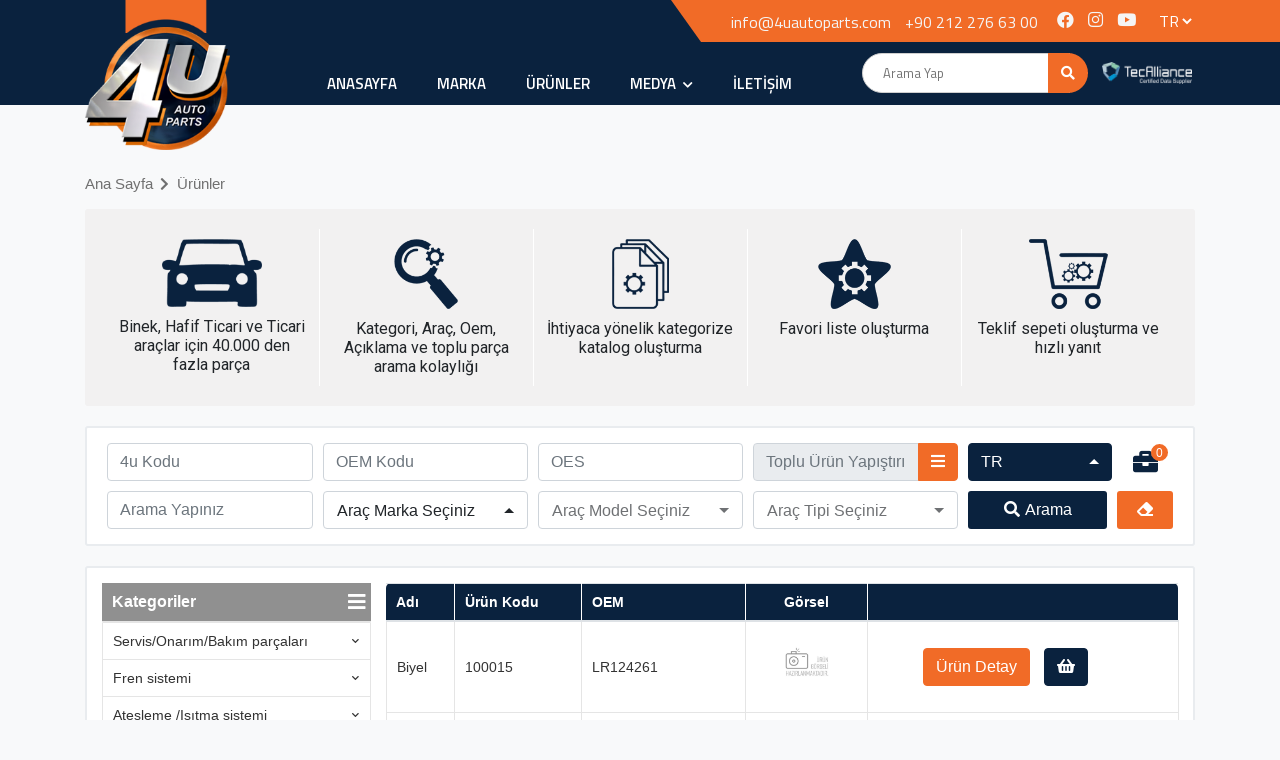

--- FILE ---
content_type: text/html; charset=utf-8
request_url: https://www.4uautoparts.com/tr/products?q=&g=biyel-ve-montaj+parcalari
body_size: 194627
content:

<!DOCTYPE html>
<html lang="tr">
<head>
    <meta charset="utf-8" />
    <meta http-equiv="Content-type" content="text/html; charset=utf-8" />
    <meta http-equiv="X-UA-Compatible" content="IE=edge" />
    <meta name="viewport" content="width=device-width, initial-scale=1.0">
    
    <title>4u Auto Parts</title>
    <meta name="description" content="4u Auto Parts" />
    <meta name="abstract" content="4u Auto Parts" />
    <meta name="keywords" content="4u Auto Parts" />
    <meta name="author" content="4uautoparts.com" />
    <meta name="classification" content="AutoPartsStore" />
    <meta name="copyright" content="4U Auto Parts" />
    <meta name="distribution" content="Local" />
    <meta name="content-language" content="tr" />
    <meta name="robots" content="index, follow, noodp, noydir" />

    <!-- Favicons Icon -->
    <link rel="icon" href="/content/images/favicon.ico" type="image/x-icon" />
    <link rel="shortcut icon" type="image/x-icon" href="/content/images/favicon.png" />

    <link rel="canonical" href="https://www.4uautoparts.com/tr/products?q=&amp;g=biyel-ve-montaj+parcalari" />
<link rel="alternate" hreflang="en" href="https://www.4uautoparts.com/en/products?q=&g=biyel-ve-montaj+parcalari"/><link rel="alternate" hreflang="ru" href="https://www.4uautoparts.com/ru/products?q=&g=biyel-ve-montaj+parcalari"/><link rel="alternate" hreflang="es" href="https://www.4uautoparts.com/es/products?q=&g=biyel-ve-montaj+parcalari"/><link rel="alternate" hreflang="ar" href="https://www.4uautoparts.com/ar/products?q=&g=biyel-ve-montaj+parcalari"/><link rel="alternate" hreflang="fr" href="https://www.4uautoparts.com/fr/products?q=&g=biyel-ve-montaj+parcalari"/>
    <!-- Stiller -->
    <link rel="stylesheet" type="text/css" href="/Content/assets/plugin/bootstrap/css/bootstrap.min.css" />
    <link rel="stylesheet" type="text/css" href="/Content/assets/plugin/4u-slider/slider.css" />
    <link rel="stylesheet" type="text/css" href="/Content/assets/plugin/owl-slider/css/owl.carousel.min.css" />
    <link rel="stylesheet" type="text/css" href="/Content/assets/plugin/owl-slider/css/owl.theme.default.min.css" />
    <link rel="stylesheet" type="text/css" href="/Content/assets/plugin/flag-icon/flag-icon.min.css" />
    <link rel="stylesheet" type="text/css" href="/Content/assets/plugin/fancybox/jquery.fancybox.min.css" />
    <link rel="stylesheet" type="text/css" href="/Content/assets/plugin/bootstrap-select/css/bootstrap-select.min.css" />
    <link rel="stylesheet" type="text/css" href="/Content/assets/css/scroll-animation.min.css" />
    <link rel="stylesheet" type="text/css" href="/Content/PagedList.min.css" />
    <link rel="stylesheet" type="text/css" href="/Content/assets/css/style.min.css" />
    <link rel="stylesheet" type="text/css" href="/Content/css/responsive.min.css" />
    <link rel="stylesheet" type="text/css" href="/Content/plugins/bx-slider/css/jquery.bxslider.min.css" />
    <link rel="stylesheet" type="text/css" href="/Content/assets/plugin/fontawesome/css/all.min.css" />
    
    <!--Fonts-->
    <link href="https://fonts.googleapis.com/css?family=Titillium+Web:300,400,600&display=swap" rel="stylesheet">
    <link href="https://fonts.googleapis.com/css2?family=Roboto&display=swap" rel="stylesheet">

    <!-- Social: Twitter -->
    <meta name="twitter:card" content="summary">
    <meta name="twitter:site" content="">
    <meta name="twitter:creator" content="">
    <meta name="twitter:title" content="4u Auto Parts">
    <meta name="twitter:description" content="4u Auto Parts">
    <meta name="twitter:image:src" content="https://www.4uautoparts.com/Content/assets/img/logo.png">

    <!-- Social: Facebook / Open Graph -->
    <meta property="og:url" content="https://www.4uautoparts.com/tr/products?q=&amp;g=biyel-ve-montaj+parcalari">
    <meta property="og:type" content="article">
    <meta property="og:title" content="4u Auto Parts">
    <meta property="og:image" content="https://www.4uautoparts.com/Content/assets/img/logo.png" />
    <meta property="og:description" content="4u Auto Parts">
    <meta property="og:site_name" content="4U Auto Parts">
    <meta property="article:author" content="https://www.facebook.com/4uautomotiveinternational">
    <meta property="article:publisher" content="https://www.facebook.com/4uautomotiveinternational">

    <!-- Social: Google+ / Schema.org  -->
    <meta itemprop="name" content="4u Auto Parts">
    <meta itemprop="description" content="4u Auto Parts">
    <meta itemprop="image" content="https://www.4uautoparts.com/Content/assets/img/logo.png">

    <script type="application/ld+json">
        {
        "@context": "http://schema.org",
        "@type": "Corporation",
        "name": "4U Autoparts",
        "url": "https://www.4uautoparts.com/",
        "sameAs": ["https://www.4uautoparts.com/tr/","https://www.4uautoparts.com/en/","https://www.4uautoparts.com/ru/","https://www.4uautoparts.com/es/","https://www.4uautoparts.com/ar/","https://www.4uautoparts.com/fr/",]
        
        
        "logo": "https://www.4uautoparts.com/Content/assets/img/logo.png",
        "description":"4u Auto Parts",
        "address":{
            "@type":"PostalAddress",
            "streetAddress" : "Ahi Evren Caddesi Rentaş İş Merkezi 34398 Maslak",
            "addressLocation" : "İstanbul",
            "addressCountry" : "Türkiye"
        },
        "contactPoint":{
            "@type": "ContactPoint",
            "telephone" : "+90 212 276 63 90"
        }
        
    </script>

    <!-- Global site tag (gtag.js) - Google Analytics -->
<script async src="https://www.googletagmanager.com/gtag/js?id=UA-111639417-1"></script>
<script>
  window.dataLayer = window.dataLayer || [];
  function gtag(){dataLayer.push(arguments);}
  gtag('js', new Date());

  gtag('config', 'UA-111639417-1');
</script>

    
    <link href="/Content/Admin/components/izToast/css/iziToast.css" rel="stylesheet" />

    
    <!-- Yandex.Metrika counter -->
    <script type="text/javascript">(function (m, e, t, r, i, k, a) { m[i] = m[i] || function () { (m[i].a = m[i].a || []).push(arguments) }; m[i].l = 1 * new Date(); k = e.createElement(t), a = e.getElementsByTagName(t)[0], k.async = 1, k.src = r, a.parentNode.insertBefore(k, a) })(window, document, "script", "https://cdn.jsdelivr.net/npm/yandex-metrica-watch/tag.js", "ym"); ym(84838393, "init", { clickmap: true, trackLinks: true, accurateTrackBounce: true, webvisor: true, ecommerce: "dataLayer" });</script>
    <noscript><div><img src="https://mc.yandex.ru/watch/84838393" style="position:absolute; left:-9999px;" alt="" /></div></noscript> <!-- /Yandex.Metrika counter -->

</head>
<body data-title="4u Auto Parts">
    <div class="mobile-menu-bg"></div>
    <header>
        <div class="top-bar">
            <div class="container">
                <div class="top-bar-full">
                    <div class="top-bar-left">
                        <a href="mailto:info@4uautoparts.com" class="mail-address">info@4uautoparts.com</a>
                        <a href="tel:+90 212 276 63 00" class="phone-number">+90 212 276 63 00</a>
                    </div>
                    <div class="top-bar-right">
                        <div class="social-media">
                            <ul>
                                    <li><a href="https://www.facebook.com/4uautomotiveinternational" target="_blank"><i class="fab  fa-facebook"></i></a></li>
                                    <li><a href="https://www.instagram.com/4uautomotiveinternational/" target="_blank"><i class="fab  fa-instagram"></i></a></li>
                                    <li><a href="https://www.youtube.com/channel/UCE_Y_avH8Rsoi2H7ogiw0mA" target="_blank"><i class="fab  fa-youtube"></i></a></li>
                            </ul>
                        </div>
                        <div class="language">
                            <select id="pageLang" class="select2 language-select" data-lang="tr">
                                        <option value="tr" selected="selected">TR</option>
                                        <option value="en">EN</option>
                                        <option value="ru">RU</option>
                                        <option value="es">ES</option>
                                        <option value="ar">AR</option>
                                        <option value="fr">FR</option>
                            </select>
                        </div>
                    </div>
                </div>
            </div>
        </div>
        <div class="header-full">
            <div class="container">
                <div class="header-main-menu">
                    <div class="logo">
                        <a href="/tr/Home" class="logo-inner">
                            <img src="/Content/assets/img/logo.png" alt="Logo" />
                        </a>
                    </div>
                    <div class="menu">
                        <nav class="nav" id="main-nav">
                            <div class="inner">
                                <ul class="main-menu">
                                        <li class=" sub-menu">
                                            <a href="/tr/Home">
                                                
                                                Anasayfa 
                                            </a>
                                        </li>
                                        <li class=" sub-menu">
                                            <a href="/tr/Pages/marka">
                                                
                                                Marka 
                                            </a>
                                        </li>
                                        <li class=" sub-menu">
                                            <a href="/tr/Products?q=">
                                                
                                                &#220;R&#220;NLER 
                                            </a>
                                        </li>
                                        <li class=" sub-menu">
                                            <a href="/tr/Media">
                                                
                                                MEDYA <i class="fa fa-chevron-down"></i>
                                            </a>
<ul class="sub-menu-full">
                                                        <li><a href="/tr/Media/Catalogs">KATALOG</a></li>
                                                        <li><a href="/tr/Media/PictureGalleries">GALERİ</a></li>
                                                        <li><a href="/tr/News">HABERLER</a></li>
                                                </ul>
                                        </li>
                                        <li class=" sub-menu">
                                            <a href="/tr/Contact">
                                                
                                                İLETİŞİM 
                                            </a>
                                        </li>
                                </ul>
                                <span class="indicator"></span>
                            </div>
                        </nav>
                    </div>
                    <div class="offer-btn">
                        <div class="searchbar-full opened">
                            <input type="text" id="MasterSearch" placeholder="Arama Yap">
                            <button id="MasterSearchBtn">
                                <span class="fontawesome-search">
                                    <i class="fas fa-search"></i>
                                </span>
                            </button>
                        </div>
                        <a href="https://www.tecalliance.net/tr/" target="_blank" class="tecdoc-logo"><img src="/Content/assets/img/tecdoc.png" alt="Tecallaince Logo" /></a>
                        <div class="mobile-menu-btn">
                            <div class="menu-wrapper">
                                <div class="hamburger-menu"></div>
                            </div>
                        </div>
                    </div>
                </div>
            </div>
            <div class="mobile-menu">
                <div class="mobile-logo">
                    <img src="/Content/assets/img/logo.png" />
                </div>
                <nav id="mobile-nav">
                    <ul class="main-menu">
                            <li class="">
                                <a href="/tr/Home">
                                    
                                    Anasayfa 
                                </a>
                            </li>
                            <li class="">
                                <a href="/tr/Pages/marka">
                                    
                                    Marka 
                                </a>
                            </li>
                            <li class="">
                                <a href="/tr/Products?q=">
                                    
                                    &#220;R&#220;NLER 
                                </a>
                            </li>
                            <li class="sub-menu">
                                <a href="/tr/Media">
                                    
                                    MEDYA <i class="fa fa-chevron-down"></i>
                                </a>
                                    <ul class="sub-menu-full">
                                            <li><a href="/tr/Media/Catalogs">KATALOG</a></li>
                                            <li><a href="/tr/Media/PictureGalleries">GALERİ</a></li>
                                            <li><a href="/tr/News">HABERLER</a></li>
                                    </ul>
                            </li>
                            <li class="">
                                <a href="/tr/Contact">
                                    
                                    İLETİŞİM 
                                </a>
                            </li>
                    </ul>
                </nav>
                <div class="mobile-menu-footer">
                    <div class="mobile-menu-info">
                        <div class="mobile-menu-social">
                            <ul>
                                    <li><a href="https://www.facebook.com/4uautomotiveinternational" target="_blank"><i class="fab  fa-facebook"></i></a></li>
                                    <li><a href="https://www.instagram.com/4uautomotiveinternational/" target="_blank"><i class="fab  fa-instagram"></i></a></li>
                                    <li><a href="https://www.youtube.com/channel/UCE_Y_avH8Rsoi2H7ogiw0mA" target="_blank"><i class="fab  fa-youtube"></i></a></li>
                            </ul>
                        </div>
                        <div class="mobile-menu-lang">
                            <select id="pageLang" class="select2 language-select" data-lang="tr">
                                        <option value="tr" selected="selected">TR</option>
                                        <option value="en">EN</option>
                                        <option value="ru">RU</option>
                                        <option value="es">ES</option>
                                        <option value="ar">AR</option>
                                        <option value="fr">FR</option>
                            </select>
                        </div>
                    </div>
                    <div class="mobile-menu-contact">
                        <a href="mailto:info@4uautoparts.com" class="mail-address">info@4uautoparts.com</a>
                        <a href="tel:+90 212 276 63 00" class="phone-number">+90 212 276 63 00</a>
                    </div>
                    <div class="mobile-menu-teccalliance">
                        <a href="https://www.tecalliance.net/tr/" target="_blank" class="tecdoc-logo"><img src="/Content/assets/img/tecdoc-mobile.png" alt="Tecallaince Logo" /></a>
                    </div>
                </div>
            </div>

        </div>
    </header>
    <div class="content" id="ContentDiv">
        


<div class="container">
    <div class="page-breadcrumbs product-page">
        <ul>
            <li><a href="#">Ana Sayfa</a></li>
            <li><a href="#">&#220;r&#252;nler</a></li>
        </ul>
    </div>
    <div class="product-icons-full">
        <div class="product-icons-col">
            <span><img src="/Content/images/home-car-blue.png" alt="Alternate Text" /></span>
            <span>Binek, Hafif Ticari ve Ticari ara&#231;lar i&#231;in 40.000 den fazla par&#231;a</span>
        </div>
        <div class="product-icons-col">
            <span><img src="/Content/images/home-search-blue.png" alt="Alternate Text" /></span>
            <span>Kategori, Ara&#231;, Oem, A&#231;ıklama ve toplu par&#231;a arama kolaylığı</span>
        </div>
        <div class="product-icons-col">
            <span><img src="/Content/images/home-document-blue.png" alt="Alternate Text" /></span>
            <span>İhtiyaca y&#246;nelik kategorize katalog oluşturma</span>
        </div>
        <div class="product-icons-col">
            <span><img src="/Content/images/home-star-blue.png" alt="Alternate Text" /></span>
            <span>Favori liste oluşturma</span>
        </div>
        <div class="product-icons-col">
            <span><img src="/Content/images/home-basket-blue.png" alt="Alternate Text" /></span>
            <span>Teklif sepeti oluşturma ve hızlı yanıt</span>
        </div>
    </div>
    <div class="product-list-full">
        <div class="product-search-panel">
            <div class="product-search-panel-row">
                <div class="product-search-panel-col search-inputs">
                    <input type="text" value="" placeholder="4u Kodu" class="form-control" data-search-type="6" id="ProductSearch" />
                </div>
                <div class="product-search-panel-col search-inputs">
                    <input type="text" value="" placeholder="OEM Kodu" data-search-type="2" class="form-control" />
                </div>
                <div class="product-search-panel-col search-inputs">
                    <input type="text" value="" placeholder="OES" data-search-type="4" class="form-control" />
                </div>
                <div class="product-search-panel-col search-inputs">
                    <div class="input-group">
                        <input type="text" class="form-control" id="TopluUrunInput" placeholder="Toplu &#220;r&#252;n Yapıştırın" data-search-type="7" aria-describedby="basic-addon2" disabled>
                        <div class="input-group-append">
                            <a href="javascript:;" id="modalBtn" data-toggle="modal" data-target="#exampleModalCenter" class="btn btn-primary"><i class="fas fa-bars"></i></a>
                        </div>
                    </div>
                </div>
                <div class="product-search-panel-col product-new">
                    <div class="product-search-panel-col100">
                        
                        <div class="product-search-panel-col">
                            <select id="productLang" class="selectpicker  form-control orange-color" data-style="btn-primary-2" data-p-lang="tr">
                                        <option value="tr" selected="selected">TR</option>
                                        <option value="en">EN</option>
                                        <option value="ru">RU</option>
                                        <option value="es">ES</option>
                                        <option value="ar">AR</option>
                                        <option value="fr">FR</option>
                                        <option value="nl">NL</option>
                                        <option value="da">DA</option>
                                        <option value="sv">SV</option>
                                        <option value="no">NO</option>
                                        <option value="fi">FI</option>
                                        <option value="hu">HU</option>
                                        <option value="pt">PT</option>
                                        <option value="sk">SK</option>
                                        <option value="cs">CS</option>
                                        <option value="pl">PL</option>
                                        <option value="el">EL</option>
                                        <option value="ro">RO</option>
                                        <option value="hr">HR</option>
                                        <option value="sr">SR</option>
                                        <option value="zh">ZH</option>
                                        <option value="bg">BG</option>
                                        <option value="lv">LV</option>
                                        <option value="lt">LT</option>
                                        <option value="et">ET</option>
                                        <option value="sl">SL</option>
                                        <option value="qa">QA</option>
                                        <option value="qb">QB</option>
                                        <option value="qc">QC</option>
                                        <option value="ja">JA</option>
                                        <option value="he">HE</option>
                                        <option value="qd">QD</option>
                                        <option value="th">TH</option>
                                        <option value="ko">KO</option>
                                        <option value="ms">MS</option>
                                        <option value="it">IT</option>
                                        <option value="de">DE</option>
                            </select>
                        </div>
                        <div class="product-basket">
                            <div class="product-basket-main">
                                <i class="fas fa-briefcase"></i>
                                <span>0</span>
                            </div>
                        </div>

                    </div>
                </div>
                
            </div>
            <div class="product-search-panel-row">
                <div class="product-search-panel-col">
                    <input type="text" value="" placeholder="Arama Yapınız" data-search-type="10" class="form-control no-disabled" id="ProductSearchText" />
                </div>
                <div class="product-search-panel-col">
                    <select id="brand_dll" name="group" class="selectpicker form-control orange-color slctr" data-style="orange-btn" data-live-search="true" data-key="brand" data-q="vb" data-type="1" data-placeholder="Ara&#231; Marka Se&#231;iniz">
                        <option value="-1">Ara&#231; Marka Se&#231;iniz</option>
                            <option value='abarth'>ABARTH</option>
                            <option value='acura'>ACURA</option>
                            <option value='alfa+romeo'>ALFA ROMEO</option>
                            <option value='alpina'>ALPINA</option>
                            <option value='askam+(fargo-ve-desoto)'>ASKAM (FARGO/DESOTO)</option>
                            <option value='aston+martin'>ASTON MARTIN</option>
                            <option value='audi'>AUDI</option>
                            <option value='austin'>AUSTIN</option>
                            <option value='autobianchi'>AUTOBIANCHI</option>
                            <option value='ayats'>AYATS</option>
                            <option value='bentley'>BENTLEY</option>
                            <option value='bertone'>BERTONE</option>
                            <option value='bmw'>BMW</option>
                            <option value='bmw+(brilliance)'>BMW (BRILLIANCE)</option>
                            <option value='bova'>BOVA</option>
                            <option value='bredamenarinibus'>BREDAMENARINIBUS</option>
                            <option value='buick'>BUICK</option>
                            <option value='cadillac'>CADILLAC</option>
                            <option value='chery'>CHERY</option>
                            <option value='chevrolet'>CHEVROLET</option>
                            <option value='chevrolet+(sgm)'>CHEVROLET (SGM)</option>
                            <option value='chrysler'>CHRYSLER</option>
                            <option value='citro&#235;n'>CITRO&#203;N</option>
                            <option value='dacia'>DACIA</option>
                            <option value='daewoo'>DAEWOO</option>
                            <option value='daf'>DAF</option>
                            <option value='daihatsu'>DAIHATSU</option>
                            <option value='daimler'>DAIMLER</option>
                            <option value='dennis'>DENNIS</option>
                            <option value='dodge'>DODGE</option>
                            <option value='ds'>DS</option>
                            <option value='eagle'>EAGLE</option>
                            <option value='erf'>ERF</option>
                            <option value='fap'>FAP</option>
                            <option value='fendt'>FENDT</option>
                            <option value='ferrari'>FERRARI</option>
                            <option value='fiat'>FIAT</option>
                            <option value='ford'>FORD</option>
                            <option value='ford+asia+-ve-+oceania'>FORD ASIA / OCEANIA</option>
                            <option value='ford+australia'>FORD AUSTRALIA</option>
                            <option value='ford+usa'>FORD USA</option>
                            <option value='fso'>FSO</option>
                            <option value='geely'>GEELY</option>
                            <option value='ginaf'>GINAF</option>
                            <option value='gmc'>GMC</option>
                            <option value='guleryuz'>G&#220;LERY&#220;Z</option>
                            <option value='hicom'>HICOM</option>
                            <option value='honda'>HONDA</option>
                            <option value='hyundai'>HYUNDAI</option>
                            <option value='hyundai+(beijing)'>HYUNDAI (BEIJING)</option>
                            <option value='infiniti'>INFINITI</option>
                            <option value='innocenti'>INNOCENTI</option>
                            <option value='irisbus'>IRISBUS</option>
                            <option value='irizar'>IRIZAR</option>
                            <option value='irmscher'>IRMSCHER</option>
                            <option value='isuzu'>ISUZU</option>
                            <option value='iveco'>IVECO</option>
                            <option value='jaguar'>JAGUAR</option>
                            <option value='jeep'>JEEP</option>
                            <option value='john+deere'>JOHN DEERE</option>
                            <option value='karsan'>KARSAN</option>
                            <option value='kia'>KIA</option>
                            <option value='lada'>LADA</option>
                            <option value='lamborghini'>LAMBORGHINI</option>
                            <option value='lancia'>LANCIA</option>
                            <option value='land+rover'>LAND ROVER</option>
                            <option value='lexus'>LEXUS</option>
                            <option value='lincoln'>LINCOLN</option>
                            <option value='lotus'>LOTUS</option>
                            <option value='mahindra'>MAHINDRA</option>
                            <option value='man'>MAN</option>
                            <option value='maserati'>MASERATI</option>
                            <option value='maybach'>MAYBACH</option>
                            <option value='maz'>MAZ</option>
                            <option value='maz-man'>MAZ-MAN</option>
                            <option value='mazda'>MAZDA</option>
                            <option value='mercedes-benz'>MERCEDES-BENZ</option>
                            <option value='mercedes-benz+(bbdc)'>MERCEDES-BENZ (BBDC)</option>
                            <option value='mercury'>MERCURY</option>
                            <option value='mg'>MG</option>
                            <option value='mini'>MINI</option>
                            <option value='mitsubishi'>MITSUBISHI</option>
                            <option value='mitsubishi+(bbdc)'>MITSUBISHI (BBDC)</option>
                            <option value='mitsubishi+(bjc)'>MITSUBISHI (BJC)</option>
                            <option value='mitsubishi+(gac)'>MITSUBISHI (GAC)</option>
                            <option value='mitsubishi+(soueast)'>MITSUBISHI (SOUEAST)</option>
                            <option value='morris'>MORRIS</option>
                            <option value='moskvich'>MOSKVICH</option>
                            <option value='neoplan'>NEOPLAN</option>
                            <option value='nissan'>NISSAN</option>
                            <option value='nissan+(dfac)'>NISSAN (DFAC)</option>
                            <option value='oldsmobile'>OLDSMOBILE</option>
                            <option value='opel'>OPEL</option>
                            <option value='optare'>OPTARE</option>
                            <option value='otokar'>OTOKAR</option>
                            <option value='peugeot'>PEUGEOT</option>
                            <option value='pininfarina'>PININFARINA</option>
                            <option value='plaxton'>PLAXTON</option>
                            <option value='plymouth'>PLYMOUTH</option>
                            <option value='pontiac'>PONTIAC</option>
                            <option value='porsche'>PORSCHE</option>
                            <option value='proton'>PROTON</option>
                            <option value='puch'>PUCH</option>
                            <option value='ram'>RAM</option>
                            <option value='renault'>RENAULT</option>
                            <option value='renault+trucks'>RENAULT TRUCKS</option>
                            <option value='rolls-royce'>ROLLS-ROYCE</option>
                            <option value='rover'>ROVER</option>
                            <option value='saab'>SAAB</option>
                            <option value='saturn'>SATURN</option>
                            <option value='scania'>SCANIA</option>
                            <option value='scion'>SCION</option>
                            <option value='seat'>SEAT</option>
                            <option value='setra'>SETRA</option>
                            <option value='skoda'>SKODA</option>
                            <option value='skoda+(svw)'>SKODA (SVW)</option>
                            <option value='smart'>SMART</option>
                            <option value='solaris'>SOLARIS</option>
                            <option value='ssangyong'>SSANGYONG</option>
                            <option value='subaru'>SUBARU</option>
                            <option value='suzuki'>SUZUKI</option>
                            <option value='talbot'>TALBOT</option>
                            <option value='tata'>TATA</option>
                            <option value='temsa'>TEMSA</option>
                            <option value='toyota'>TOYOTA</option>
                            <option value='uaz'>UAZ</option>
                            <option value='van+hool'>VAN HOOL</option>
                            <option value='vauxhall'>VAUXHALL</option>
                            <option value='vdl'>VDL</option>
                            <option value='viseon'>VISEON</option>
                            <option value='volvo'>VOLVO</option>
                            <option value='vw'>VW</option>
                            <option value='zastava'>ZASTAVA</option>
                    </select>
                </div>
                <div class="product-search-panel-col">
                    <select id="model_dll" class="selectpicker form-control orange-color slctr" data-style="orange-btn" data-live-search="true" data-key="model" data-q="vm" data-type="1" data-placeholder="Ara&#231; Model Se&#231;iniz" disabled>
                        <option value="-1">Ara&#231; Model Se&#231;iniz</option>
                    </select>
                </div>
                <div class="product-search-panel-col">
                    <select id="type_dll" class="selectpicker form-control orange-color slctr" data-style="orange-btn" data-live-search="true" data-key="type" data-q="vt" data-type="1" data-placeholder="Ara&#231; Tipi Se&#231;iniz" disabled>
                        <option value="-1">Ara&#231; Tipi Se&#231;iniz</option>
                    </select>
                </div>
                <div class="product-search-panel-col">
                    <div class="search-btn-group">
                        <div class="search-btn">
                            <a href="javascript:;" id="ProductSearchBtnSearch">
                                <i class="fas fa-search"></i>Arama
                            </a>
                        </div>
                        <div class="search-btn">
                            <a href="javascript:;" onclick="clearSelects();"><i class="fas fa-eraser"></i></a>
                        </div>
                    </div>
                </div>
                <div class="product-search-panel-col mobile-category">
                    <div class="search-btn-group">
                        <div class="search-btn">
                            <a href="javascript:;" id="MobileCategoryMenu">
                                Kategoriler
                            </a>
                        </div>
                    </div>
                </div>
            </div>
        </div>
        <div class="product-result">
            <div class="product-sidebar">
                <div class="sidebar-header">
                    <span>Kategoriler</span>
                    <span id="CategoryBtn">
                        <i class="fas fa-bars"></i>
                    </span>
                </div>
                <ul class='category-main-menu cat-select' id='MenuCategory'><li class='category-menus '><a href='javascript:;' class='' data-value='servis-ve-onarim-ve-bakim+parcalari' data-key='g' data-q='g' data-dept='0'>Servis/Onarım/Bakım parçaları</a><ul><li class=''><a href='javascript:;' class='' data-value='ayar+araligi' data-key='g' data-q='g' data-dept='1'>Ayar aralığı</a></li><li class=''><a href='javascript:;' class='' data-value='ilave+calismalar' data-key='g' data-q='g' data-dept='1'>İlave çalışmalar</a></li></ul></li><li class='category-menus '><a href='javascript:;' class='' data-value='fren+sistemi' data-key='g' data-q='g' data-dept='0'>Fren sistemi</a><ul><li class=''><a href='javascript:;' class='' data-value='fren+hidroligi' data-key='g' data-q='g' data-dept='1'>Fren hidroliği</a></li><li class=''><a href='javascript:;' class='' data-value='vakum+pompasi' data-key='g' data-q='g' data-dept='1'>Vakum pompası</a></li><li class=''><a href='javascript:;' class='' data-value='vakum+pompasi-ve-+aksesuari' data-key='g' data-q='g' data-dept='1'>Vakum pompası/ aksesuarı</a></li><li class='category-menus '><a href='javascript:;' class='' data-value='ayak+freni+sistemi' data-key='g' data-q='g' data-dept='1'>Ayak freni sistemi</a><ul><li class=''><a href='javascript:;' class='' data-value='sekunder+retarder' data-key='g' data-q='g' data-dept='2'>Sekunder Retarder</a></li><li class=''><a href='javascript:;' class='' data-value='primer+retarder' data-key='g' data-q='g' data-dept='2'>Primer Retarder</a></li></ul></li><li class=''><a href='javascript:;' class='' data-value='surus+dinamigi+ayarlamasi' data-key='g' data-q='g' data-dept='1'>Sürüş dinamiği ayarlaması</a></li><li class=''><a href='javascript:;' class='' data-value='fren+lambasi+salteri' data-key='g' data-q='g' data-dept='1'>Fren lambası şalteri</a></li><li class='category-menus '><a href='javascript:;' class='' data-value='el+freni' data-key='g' data-q='g' data-dept='1'>El freni</a><ul><li class=''><a href='javascript:;' class='' data-value='aksesuar,+el+freni' data-key='g' data-q='g' data-dept='2'>Aksesuar, el freni</a></li><li class=''><a href='javascript:;' class='' data-value='fren+pabuc+takimi' data-key='g' data-q='g' data-dept='2'>Fren pabuç takımı</a></li></ul></li><li class='category-menus '><a href='javascript:;' class='' data-value='kampanali+fren' data-key='g' data-q='g' data-dept='1'>Kampanalı fren</a><ul><li class=''><a href='javascript:;' class='' data-value='el+freni' data-key='g' data-q='g' data-dept='2'>El freni</a></li><li class=''><a href='javascript:;' class='' data-value='fren+pabucu-ve-+seti' data-key='g' data-q='g' data-dept='2'>Fren pabucu/ seti</a></li><li class=''><a href='javascript:;' class='' data-value='tekerlek+silindiri' data-key='g' data-q='g' data-dept='2'>Tekerlek silindiri</a></li></ul></li><li class=''><a href='javascript:;' class='' data-value='fren+hortumlari' data-key='g' data-q='g' data-dept='1'>Fren hortumları</a></li><li class=''><a href='javascript:;' class='' data-value='fren+hortumlari-ve-+baglantilari' data-key='g' data-q='g' data-dept='1'>Fren hortumları/ bağlantıları</a></li><li class=''><a href='javascript:;' class='' data-value='fren+servosu' data-key='g' data-q='g' data-dept='1'>Fren servosu</a></li><li class='category-menus '><a href='javascript:;' class='' data-value='diskli+fren' data-key='g' data-q='g' data-dept='1'>Diskli fren</a><ul><li class=''><a href='javascript:;' class='' data-value='fren+balatasi' data-key='g' data-q='g' data-dept='2'>Fren balatası</a></li><li class=''><a href='javascript:;' class='' data-value='aksesuar-ve-parcalar' data-key='g' data-q='g' data-dept='2'>Aksesuar/Parçalar</a></li><li class=''><a href='javascript:;' class='' data-value='diskli+fren+balatasi' data-key='g' data-q='g' data-dept='2'>Diskli fren balatası</a></li><li class=''><a href='javascript:;' class='' data-value='aksesuar,+diskli+fren' data-key='g' data-q='g' data-dept='2'>Aksesuar, Diskli fren</a></li><li class=''><a href='javascript:;' class='' data-value='fren+diski' data-key='g' data-q='g' data-dept='2'>Fren diski</a></li></ul></li><li class=''><a href='javascript:;' class='' data-value='asinma+gostergesi' data-key='g' data-q='g' data-dept='1'>Aşınma göstergesi</a></li><li class=''><a href='javascript:;' class='' data-value='ana+fren+silindiri' data-key='g' data-q='g' data-dept='1'>Ana fren silindiri</a></li><li class=''><a href='javascript:;' class='' data-value='ana+fren+silindiri-ve-+aksesuari' data-key='g' data-q='g' data-dept='1'>Ana fren silindiri/ aksesuarı</a></li><li class=''><a href='javascript:;' class='' data-value='tekerlek+silindiri' data-key='g' data-q='g' data-dept='1'>Tekerlek silindiri</a></li><li class=''><a href='javascript:;' class='' data-value='tekerlek+fren+silindiri-ve-+aksesuari' data-key='g' data-q='g' data-dept='1'>Tekerlek fren silindiri/ aksesuarı</a></li><li class=''><a href='javascript:;' class='' data-value='fren+kaliperi' data-key='g' data-q='g' data-dept='1'>Fren kaliperi</a></li></ul></li><li class='category-menus '><a href='javascript:;' class='' data-value='atesleme+-ve-isitma+sistemi' data-key='g' data-q='g' data-dept='0'>Ateşleme /Isıtma sistemi</a><ul><li class=''><a href='javascript:;' class='' data-value='impuls+vericisi' data-key='g' data-q='g' data-dept='1'>Impuls vericisi</a></li><li class=''><a href='javascript:;' class='' data-value='atesleme+kablosu-ve-baglanti+parcalari' data-key='g' data-q='g' data-dept='1'>Ateşleme kablosu/bağlantı parçaları</a></li><li class=''><a href='javascript:;' class='' data-value='kizdirma+bujisi' data-key='g' data-q='g' data-dept='1'>Kızdırma bujisi</a></li><li class=''><a href='javascript:;' class='' data-value='atesleme+bobini-ve-atesleme+bobini+birimi' data-key='g' data-q='g' data-dept='1'>Ateşleme bobini/ateşleme bobini birimi</a></li><li class=''><a href='javascript:;' class='' data-value='atesleme+modulu-ve-kumanda+cihazi' data-key='g' data-q='g' data-dept='1'>Ateşleme modülü/Kumanda cihazı</a></li><li class=''><a href='javascript:;' class='' data-value='kumanda+cihazi-ve-roleler' data-key='g' data-q='g' data-dept='1'>Kumanda cihazı/Röleler</a></li></ul></li><li class='category-menus '><a href='javascript:;' class='' data-value='debriyaj-ve-montaj+parcalari' data-key='g' data-q='g' data-dept='0'>Debriyaj/montaj parçaları</a><ul><li class=''><a href='javascript:;' class='' data-value='kilavuz+yatak-ve-ayar+pulu' data-key='g' data-q='g' data-dept='1'>Kılavuz yatak/Ayar pulu</a></li><li class=''><a href='javascript:;' class='' data-value='debriyaj+baskisi' data-key='g' data-q='g' data-dept='1'>Debriyaj baskısı</a></li><li class=''><a href='javascript:;' class='' data-value='hidrolik+sivisi' data-key='g' data-q='g' data-dept='1'>Hidrolik sıvısı</a></li><li class='category-menus '><a href='javascript:;' class='' data-value='geri+cekme+yatagi-ve-merkezi+ayirici' data-key='g' data-q='g' data-dept='1'>Geri çekme yatağı/Merkezi ayırıcı</a><ul><li class=''><a href='javascript:;' class='' data-value='ayirma+catali' data-key='g' data-q='g' data-dept='2'>Ayırma çatalı</a></li><li class=''><a href='javascript:;' class='' data-value='debriyaj+rulmani' data-key='g' data-q='g' data-dept='2'>Debriyaj rulmanı</a></li><li class=''><a href='javascript:;' class='' data-value='merkezi+ayirici' data-key='g' data-q='g' data-dept='2'>Merkezi ayırıcı</a></li></ul></li><li class=''><a href='javascript:;' class='' data-value='volan' data-key='g' data-q='g' data-dept='1'>Volan</a></li><li class='category-menus '><a href='javascript:;' class='' data-value='debriyaj+kumandasi' data-key='g' data-q='g' data-dept='1'>Debriyaj kumandası</a><ul><li class=''><a href='javascript:;' class='' data-value='kol-ve-aktarma+parcalari' data-key='g' data-q='g' data-dept='2'>Kol/aktarma parçaları</a></li><li class=''><a href='javascript:;' class='' data-value='kumanda+silindiri' data-key='g' data-q='g' data-dept='2'>Kumanda silindiri</a></li><li class=''><a href='javascript:;' class='' data-value='hortumlar-ve-baglantilar' data-key='g' data-q='g' data-dept='2'>Hortumlar/Bağlantılar</a></li><li class=''><a href='javascript:;' class='' data-value='degisken+valf' data-key='g' data-q='g' data-dept='2'>Değişken valf</a></li><li class=''><a href='javascript:;' class='' data-value='merkez+silindir' data-key='g' data-q='g' data-dept='2'>Merkez silindir</a></li><li class=''><a href='javascript:;' class='' data-value='pedal' data-key='g' data-q='g' data-dept='2'>Pedal</a></li></ul></li><li class=''><a href='javascript:;' class='' data-value='debriyaj+govdesi' data-key='g' data-q='g' data-dept='1'>Debriyaj gövdesi</a></li></ul></li><li class='category-menus '><a href='javascript:;' class='' data-value='debriyaj' data-key='g' data-q='g' data-dept='0'>Debriyaj</a><ul><li class=''><a href='javascript:;' class='' data-value='kilavuz+yatak-ve-ayar+pulu' data-key='g' data-q='g' data-dept='1'>Kılavuz yatak/Ayar pulu</a></li><li class=''><a href='javascript:;' class='' data-value='debriyaj+baski+plakasi' data-key='g' data-q='g' data-dept='1'>Debriyaj baskı plakası</a></li><li class=''><a href='javascript:;' class='' data-value='hidrolik+sivisi' data-key='g' data-q='g' data-dept='1'>Hidrolik sıvısı</a></li><li class=''><a href='javascript:;' class='' data-value='debriyaj+guclendiricisi' data-key='g' data-q='g' data-dept='1'>Debriyaj güçlendiricisi</a></li><li class=''><a href='javascript:;' class='' data-value='geri+cekme+yatagi-ve-merkezi+ayirici' data-key='g' data-q='g' data-dept='1'>Geri çekme yatağı/Merkezi ayırıcı</a></li><li class=''><a href='javascript:;' class='' data-value='volan' data-key='g' data-q='g' data-dept='1'>Volan</a></li><li class=''><a href='javascript:;' class='' data-value='hortumlar-ve-baglantilar-ve-aksesuar' data-key='g' data-q='g' data-dept='1'>Hortumlar/Bağlantılar/Aksesuar</a></li><li class='category-menus '><a href='javascript:;' class='' data-value='debriyaj+kumandasi' data-key='g' data-q='g' data-dept='1'>Debriyaj kumandası</a><ul><li class=''><a href='javascript:;' class='' data-value='tel+halat-ve-mafsal-ve-aksesuar' data-key='g' data-q='g' data-dept='2'>Tel halat/Mafsal/Aksesuar</a></li></ul></li><li class=''><a href='javascript:;' class='' data-value='debriyaj+govdesi' data-key='g' data-q='g' data-dept='1'>Debriyaj gövdesi</a></li></ul></li><li class='category-menus '><a href='javascript:;' class='' data-value='isitma-ve-havalandirma' data-key='g' data-q='g' data-dept='0'>Isıtma/Havalandırma</a><ul><li class=''><a href='javascript:;' class='' data-value='hortumlar-ve-borular' data-key='g' data-q='g' data-dept='1'>Hortumlar/borular</a></li><li class=''><a href='javascript:;' class='' data-value='supaplar-ve-ayarlama' data-key='g' data-q='g' data-dept='1'>Supaplar/Ayarlama</a></li><li class=''><a href='javascript:;' class='' data-value='fan+parcalari' data-key='g' data-q='g' data-dept='1'>Fan parçaları</a></li><li class=''><a href='javascript:;' class='' data-value='kumanda+cihazlari' data-key='g' data-q='g' data-dept='1'>Kumanda cihazları</a></li><li class=''><a href='javascript:;' class='' data-value='arac+ici+hava+filtresi' data-key='g' data-q='g' data-dept='1'>Araç içi hava filtresi</a></li><li class=''><a href='javascript:;' class='' data-value='kumanda+elemanlari' data-key='g' data-q='g' data-dept='1'>Kumanda elemanları</a></li><li class=''><a href='javascript:;' class='' data-value='ic+mekan+isi+degistiricisi' data-key='g' data-q='g' data-dept='1'>İç mekan ısı değiştiricisi</a></li></ul></li><li class='category-menus '><a href='javascript:;' class='' data-value='isitma-ve-havalandirma-ve-klima' data-key='g' data-q='g' data-dept='0'>Isıtma/havalandırma/klima</a><ul><li class='category-menus '><a href='javascript:;' class='' data-value='isitma-ve-havalandirma' data-key='g' data-q='g' data-dept='1'>Isıtma/Havalandırma</a><ul><li class=''><a href='javascript:;' class='' data-value='ic+mekan+isi+degistiricisi' data-key='g' data-q='g' data-dept='2'>İç mekan ısı değiştiricisi</a></li><li class=''><a href='javascript:;' class='' data-value='hortumlar-ve-borular' data-key='g' data-q='g' data-dept='2'>Hortumlar/borular</a></li><li class=''><a href='javascript:;' class='' data-value='supaplar-ve-ayarlama' data-key='g' data-q='g' data-dept='2'>Supaplar/Ayarlama</a></li><li class=''><a href='javascript:;' class='' data-value='fan+parcalari' data-key='g' data-q='g' data-dept='2'>Fan parçaları</a></li><li class=''><a href='javascript:;' class='' data-value='kumanda+cihazlari' data-key='g' data-q='g' data-dept='2'>Kumanda cihazları</a></li><li class=''><a href='javascript:;' class='' data-value='arac+ici+hava+filtresi' data-key='g' data-q='g' data-dept='2'>Araç içi hava filtresi</a></li><li class=''><a href='javascript:;' class='' data-value='kullanim' data-key='g' data-q='g' data-dept='2'>Kullanım</a></li></ul></li><li class='category-menus '><a href='javascript:;' class='' data-value='klima+sistemi' data-key='g' data-q='g' data-dept='1'>Klima sistemi</a><ul><li class=''><a href='javascript:;' class='' data-value='salter' data-key='g' data-q='g' data-dept='2'>Şalter</a></li><li class=''><a href='javascript:;' class='' data-value='kontrol+unitesi' data-key='g' data-q='g' data-dept='2'>Kontrol ünitesi</a></li><li class=''><a href='javascript:;' class='' data-value='kondansator' data-key='g' data-q='g' data-dept='2'>Kondansatör</a></li><li class=''><a href='javascript:;' class='' data-value='kumanda-ve-ayarlama' data-key='g' data-q='g' data-dept='2'>Kumanda/ayarlama</a></li></ul></li></ul></li><li class='category-menus '><a href='javascript:;' class='' data-value='basincli+hava+sistemi' data-key='g' data-q='g' data-dept='0'>Basınçlı hava sistemi</a><ul><li class='category-menus '><a href='javascript:;' class='' data-value='supaplar-ve-basincli+hava+sistemi' data-key='g' data-q='g' data-dept='1'>Supaplar/Basınçlı hava sistemi</a><ul><li class=''><a href='javascript:;' class='' data-value='diger+valfler' data-key='g' data-q='g' data-dept='2'>Diğer valfler</a></li><li class=''><a href='javascript:;' class='' data-value='cok+devreli+koruma+valfi' data-key='g' data-q='g' data-dept='2'>Çok devreli koruma valfi</a></li></ul></li><li class=''><a href='javascript:;' class='' data-value='salter' data-key='g' data-q='g' data-dept='1'>Şalter</a></li><li class='category-menus '><a href='javascript:;' class='' data-value='havali+suspansiyon' data-key='g' data-q='g' data-dept='1'>Havalı süspansiyon</a><ul><li class=''><a href='javascript:;' class='' data-value='havali+suspansiyon+valfi' data-key='g' data-q='g' data-dept='2'>Havalı süspansiyon valfi</a></li><li class=''><a href='javascript:;' class='' data-value='seviye+sensoru,+havali+suspansiyon' data-key='g' data-q='g' data-dept='2'>Seviye sensörü, Havalı süspansiyon</a></li><li class=''><a href='javascript:;' class='' data-value='yollu+valf+blogu,+havali+suspansiyon' data-key='g' data-q='g' data-dept='2'>Yollu valf bloğu, Havalı süspansiyon</a></li><li class=''><a href='javascript:;' class='' data-value='suspansiyon+korugu' data-key='g' data-q='g' data-dept='2'>Süspansiyon körüğü</a></li></ul></li><li class=''><a href='javascript:;' class='' data-value='debriyaj+guclendiricisi' data-key='g' data-q='g' data-dept='1'>Debriyaj güçlendiricisi</a></li><li class=''><a href='javascript:;' class='' data-value='hava+kurutucusu-ve-+kartusu' data-key='g' data-q='g' data-dept='1'>Hava kurutucusu/ kartuşu</a></li><li class=''><a href='javascript:;' class='' data-value='sensor' data-key='g' data-q='g' data-dept='1'>Sensör</a></li><li class='category-menus '><a href='javascript:;' class='' data-value='kompresor-ve-+parcalari' data-key='g' data-q='g' data-dept='1'>Kompresör/ parçaları</a><ul><li class=''><a href='javascript:;' class='' data-value='kompresor' data-key='g' data-q='g' data-dept='2'>Kompresör</a></li></ul></li><li class='category-menus '><a href='javascript:;' class='' data-value='fren+silindiri-ve-calisma+silindiri' data-key='g' data-q='g' data-dept='1'>Fren silindiri/Çalışma silindiri</a><ul><li class=''><a href='javascript:;' class='' data-value='calisma+silindiri' data-key='g' data-q='g' data-dept='2'>Çalışma silindiri</a></li></ul></li><li class=''><a href='javascript:;' class='' data-value='baglantilar-ve-rekorlar' data-key='g' data-q='g' data-dept='1'>Bağlantılar/Rekorlar</a></li></ul></li><li class='category-menus '><a href='javascript:;' class='' data-value='iki+tekerlekli+tasit' data-key='g' data-q='g' data-dept='0'>İki tekerlekli taşıt</a><ul><li class='category-menus '><a href='javascript:;' class='' data-value='yakit+hava+karisimi' data-key='g' data-q='g' data-dept='1'>Yakıt hava karışımı</a><ul><li class='category-menus '><a href='javascript:;' class='' data-value='karisim+hazirlama' data-key='g' data-q='g' data-dept='2'>Karışım hazırlama</a><ul><li class=''><a href='javascript:;' class='' data-value='sensor-ve-sonda' data-key='g' data-q='g' data-dept='3'>Sensör/Sonda</a></li><li class=''><a href='javascript:;' class='' data-value='yakit+hatti-ve-dagitimi-ve-besleme+hatti' data-key='g' data-q='g' data-dept='3'>Yakıt hattı/dağıtımı/besleme hattı</a></li><li class=''><a href='javascript:;' class='' data-value='hava+kutle+olcer-ve-hava+miktari+olcer' data-key='g' data-q='g' data-dept='3'>Hava kütle ölçer/Hava miktarı ölçer</a></li><li class=''><a href='javascript:;' class='' data-value='gaz+pedal+kablosu' data-key='g' data-q='g' data-dept='3'>Gaz pedal kablosu</a></li><li class=''><a href='javascript:;' class='' data-value='supaplar-ve-supap+unitesi' data-key='g' data-q='g' data-dept='3'>Supaplar/Supap ünitesi</a></li><li class=''><a href='javascript:;' class='' data-value='salter-ve-role' data-key='g' data-q='g' data-dept='3'>Şalter/Röle</a></li><li class=''><a href='javascript:;' class='' data-value='kelebek-ve-yakit+hatti-ve-vakum+borusu' data-key='g' data-q='g' data-dept='3'>Kelebek/Yakıt hattı/Vakum borusu</a></li><li class=''><a href='javascript:;' class='' data-value='rolanti+devri-ve-sicak+devir+ayarlamasi' data-key='g' data-q='g' data-dept='3'>Rölanti devri/Sıcak devir ayarlaması</a></li></ul></li><li class='category-menus '><a href='javascript:;' class='' data-value='karburator+sistemi' data-key='g' data-q='g' data-dept='2'>Karbüratör sistemi</a><ul><li class=''><a href='javascript:;' class='' data-value='kumanda+-ve-+tasiyici+-ve-+kutular' data-key='g' data-q='g' data-dept='3'>Kumanda / taşıyıcı / kutular</a></li><li class=''><a href='javascript:;' class='' data-value='karburator+parcalari' data-key='g' data-q='g' data-dept='3'>Karbüratör parçaları</a></li></ul></li></ul></li><li class='category-menus '><a href='javascript:;' class='' data-value='atesleme+sistemi' data-key='g' data-q='g' data-dept='1'>Ateşleme sistemi</a><ul><li class=''><a href='javascript:;' class='' data-value='impuls+vericisi' data-key='g' data-q='g' data-dept='2'>Impuls vericisi</a></li><li class=''><a href='javascript:;' class='' data-value='atesleme+kablosu-ve-baglanti+parcalari' data-key='g' data-q='g' data-dept='2'>Ateşleme kablosu/bağlantı parçaları</a></li><li class=''><a href='javascript:;' class='' data-value='atesleme+modulu-ve-kumanda+cihazi' data-key='g' data-q='g' data-dept='2'>Ateşleme modülü/Kumanda cihazı</a></li><li class=''><a href='javascript:;' class='' data-value='atesleme+bobini-ve-atesleme+bobini+birimi' data-key='g' data-q='g' data-dept='2'>Ateşleme bobini/ateşleme bobini birimi</a></li></ul></li><li class='category-menus '><a href='javascript:;' class='' data-value='sasi' data-key='g' data-q='g' data-dept='1'>Şasi</a><ul><li class=''><a href='javascript:;' class='' data-value='yakit+deposu-ve-+aksesuari' data-key='g' data-q='g' data-dept='2'>Yakıt deposu/ aksesuarı</a></li></ul></li><li class='category-menus '><a href='javascript:;' class='' data-value='motor' data-key='g' data-q='g' data-dept='1'>Motor</a><ul><li class='category-menus '><a href='javascript:;' class='' data-value='yaglama' data-key='g' data-q='g' data-dept='2'>Yağlama</a><ul><li class=''><a href='javascript:;' class='' data-value='yaglar' data-key='g' data-q='g' data-dept='3'>Yağlar</a></li></ul></li><li class='category-menus '><a href='javascript:;' class='' data-value='krank+muhafazasi' data-key='g' data-q='g' data-dept='2'>Krank muhafazası</a><ul><li class=''><a href='javascript:;' class='' data-value='hava+tahliyesi' data-key='g' data-q='g' data-dept='3'>Hava tahliyesi</a></li><li class=''><a href='javascript:;' class='' data-value='krank+muhafazasi' data-key='g' data-q='g' data-dept='3'>Krank muhafazası</a></li></ul></li><li class=''><a href='javascript:;' class='' data-value='motor+elektrigi' data-key='g' data-q='g' data-dept='2'>Motor elektriği</a></li><li class='category-menus '><a href='javascript:;' class='' data-value='contalar' data-key='g' data-q='g' data-dept='2'>Contalar</a><ul><li class=''><a href='javascript:;' class='' data-value='egzoz+manifoldu+contasi-ve-kecesi' data-key='g' data-q='g' data-dept='3'>Egzoz manifoldu contası/keçesi</a></li><li class=''><a href='javascript:;' class='' data-value='yag+devresi+yalitimi' data-key='g' data-q='g' data-dept='3'>Yağ devresi yalıtımı</a></li><li class=''><a href='javascript:;' class='' data-value='sogutma+suyu+contasi' data-key='g' data-q='g' data-dept='3'>Soğutma suyu contası</a></li><li class=''><a href='javascript:;' class='' data-value='emme+manifoldu+contasi' data-key='g' data-q='g' data-dept='3'>Emme manifoldu contası</a></li><li class=''><a href='javascript:;' class='' data-value='supap+kapagi+contasi' data-key='g' data-q='g' data-dept='3'>Supap kapağı contası</a></li><li class=''><a href='javascript:;' class='' data-value='karter+hazne+contasi' data-key='g' data-q='g' data-dept='3'>Karter hazne contası</a></li><li class=''><a href='javascript:;' class='' data-value='mil+kecesi-ve-takimi' data-key='g' data-q='g' data-dept='3'>Mil keçesi/takımı</a></li><li class=''><a href='javascript:;' class='' data-value='silindir+kafasi+contasi' data-key='g' data-q='g' data-dept='3'>Silindir kafası contası</a></li><li class=''><a href='javascript:;' class='' data-value='komple+conta+seti' data-key='g' data-q='g' data-dept='3'>Komple conta seti</a></li><li class=''><a href='javascript:;' class='' data-value='karter+contasi' data-key='g' data-q='g' data-dept='3'>Karter contası</a></li></ul></li><li class='category-menus '><a href='javascript:;' class='' data-value='silindir+kafasi-ve-+montaj+parcalari' data-key='g' data-q='g' data-dept='2'>Silindir kafası/ montaj parçaları</a><ul><li class=''><a href='javascript:;' class='' data-value='dusuk+basinc+pompasi' data-key='g' data-q='g' data-dept='3'>Düşük basınç pompası</a></li><li class=''><a href='javascript:;' class='' data-value='kulbutor+kapagi+-ve-contasi' data-key='g' data-q='g' data-dept='3'>Külbütör kapağı /contası</a></li><li class=''><a href='javascript:;' class='' data-value='kulbutor+kapagi' data-key='g' data-q='g' data-dept='3'>Külbütör kapağı</a></li><li class=''><a href='javascript:;' class='' data-value='yag+dolum+kapagi-ve-+contasi' data-key='g' data-q='g' data-dept='3'>Yağ dolum kapağı/ contası</a></li><li class=''><a href='javascript:;' class='' data-value='supap+kilavuzu-ve-+contasi-ve-+ayarlamasi' data-key='g' data-q='g' data-dept='3'>Supap kılavuzu/ contası/ ayarlaması</a></li><li class=''><a href='javascript:;' class='' data-value='sogutma+maddesi+mansonu-ve-contasi' data-key='g' data-q='g' data-dept='3'>Soğutma maddesi manşonu/contası</a></li><li class=''><a href='javascript:;' class='' data-value='emme-ve-egzoz+manifoldu+contasi-ve-kecesi' data-key='g' data-q='g' data-dept='3'>Emme/egzoz manifoldu contası/keçesi</a></li></ul></li><li class='category-menus '><a href='javascript:;' class='' data-value='krank+tahrigi' data-key='g' data-q='g' data-dept='2'>Krank tahriği</a><ul><li class=''><a href='javascript:;' class='' data-value='volan' data-key='g' data-q='g' data-dept='3'>Volan</a></li><li class=''><a href='javascript:;' class='' data-value='krank+mili' data-key='g' data-q='g' data-dept='3'>Krank mili</a></li><li class=''><a href='javascript:;' class='' data-value='radyal+mil+contasi-ve-takimi' data-key='g' data-q='g' data-dept='3'>Radyal mil contası/takımı</a></li></ul></li></ul></li><li class='category-menus '><a href='javascript:;' class='' data-value='fren+sistemi' data-key='g' data-q='g' data-dept='1'>Fren sistemi</a><ul><li class=''><a href='javascript:;' class='' data-value='surus+dinamigi+ayarlamasi' data-key='g' data-q='g' data-dept='2'>Sürüş dinamiği ayarlaması</a></li><li class=''><a href='javascript:;' class='' data-value='fren+balatasi-ve-pabucu' data-key='g' data-q='g' data-dept='2'>Fren balatası/pabucu</a></li><li class=''><a href='javascript:;' class='' data-value='fren+hatlari-ve-hortumlari-ve-aksesuar' data-key='g' data-q='g' data-dept='2'>Fren hatları/hortumları/aksesuar</a></li><li class=''><a href='javascript:;' class='' data-value='fren+diski-ve-aksesuar' data-key='g' data-q='g' data-dept='2'>Fren diski/aksesuar</a></li></ul></li><li class='category-menus '><a href='javascript:;' class='' data-value='filtre' data-key='g' data-q='g' data-dept='1'>Filtre</a><ul><li class=''><a href='javascript:;' class='' data-value='yakit+filtresi' data-key='g' data-q='g' data-dept='2'>Yakıt filtresi</a></li><li class=''><a href='javascript:;' class='' data-value='hava+filtresi' data-key='g' data-q='g' data-dept='2'>Hava filtresi</a></li></ul></li><li class='category-menus '><a href='javascript:;' class='' data-value='suspansiyon' data-key='g' data-q='g' data-dept='1'>Süspansiyon</a><ul><li class=''><a href='javascript:;' class='' data-value='amortisor' data-key='g' data-q='g' data-dept='2'>Amortisör</a></li><li class=''><a href='javascript:;' class='' data-value='havali+suspansiyon' data-key='g' data-q='g' data-dept='2'>Havalı süspansiyon</a></li></ul></li><li class='category-menus '><a href='javascript:;' class='' data-value='egzoz+sistemi' data-key='g' data-q='g' data-dept='1'>Egzoz sistemi</a><ul><li class=''><a href='javascript:;' class='' data-value='borular' data-key='g' data-q='g' data-dept='2'>Borular</a></li><li class=''><a href='javascript:;' class='' data-value='manifold' data-key='g' data-q='g' data-dept='2'>Manifold</a></li><li class=''><a href='javascript:;' class='' data-value='lambda+sensoru' data-key='g' data-q='g' data-dept='2'>Lambda sensörü</a></li></ul></li><li class='category-menus '><a href='javascript:;' class='' data-value='ayaklik' data-key='g' data-q='g' data-dept='1'>Ayaklık</a><ul><li class=''><a href='javascript:;' class='' data-value='basamak+plakasi' data-key='g' data-q='g' data-dept='2'>Basamak plakası</a></li></ul></li><li class='category-menus '><a href='javascript:;' class='' data-value='sogutma+sistemi' data-key='g' data-q='g' data-dept='1'>Soğutma sistemi</a><ul><li class='category-menus '><a href='javascript:;' class='' data-value='hortumlar-ve-baglantilar-ve-flanslar' data-key='g' data-q='g' data-dept='2'>Hortumlar/bağlantılar/flanşlar</a><ul><li class=''><a href='javascript:;' class='' data-value='sogutma+suyu+hortumlari-ve-baglantilari' data-key='g' data-q='g' data-dept='3'>Soğutma suyu hortumları/bağlantıları</a></li><li class=''><a href='javascript:;' class='' data-value='flanslar' data-key='g' data-q='g' data-dept='3'>Flanşlar</a></li><li class=''><a href='javascript:;' class='' data-value='yag+hortumlari-ve-baglantilari' data-key='g' data-q='g' data-dept='3'>Yağ hortumları/bağlantıları</a></li></ul></li><li class='category-menus '><a href='javascript:;' class='' data-value='termostat-ve-contasi' data-key='g' data-q='g' data-dept='2'>Termostat/contası</a><ul><li class=''><a href='javascript:;' class='' data-value='termostat' data-key='g' data-q='g' data-dept='3'>Termostat</a></li></ul></li><li class='category-menus '><a href='javascript:;' class='' data-value='su+pompalari-ve-contasi' data-key='g' data-q='g' data-dept='2'>Su pompaları/contası</a><ul><li class=''><a href='javascript:;' class='' data-value='su+pompasi' data-key='g' data-q='g' data-dept='3'>Su pompası</a></li></ul></li><li class=''><a href='javascript:;' class='' data-value='salter-ve-sensor' data-key='g' data-q='g' data-dept='2'>Şalter/Sensör</a></li><li class=''><a href='javascript:;' class='' data-value='fan' data-key='g' data-q='g' data-dept='2'>Fan</a></li><li class=''><a href='javascript:;' class='' data-value='hava+sogutmasi' data-key='g' data-q='g' data-dept='2'>Hava soğutması</a></li><li class='category-menus '><a href='javascript:;' class='' data-value='su-ve-yag+sogutucusu' data-key='g' data-q='g' data-dept='2'>Su/yağ soğutucusu</a><ul><li class=''><a href='javascript:;' class='' data-value='su+sogutucusu-ve-parcalar' data-key='g' data-q='g' data-dept='3'>Su soğutucusu/parçalar</a></li><li class=''><a href='javascript:;' class='' data-value='radyator+baglanti+parcalari' data-key='g' data-q='g' data-dept='3'>Radyatör bağlantı parçaları</a></li><li class=''><a href='javascript:;' class='' data-value='dengeleme+kabi' data-key='g' data-q='g' data-dept='3'>Dengeleme kabı</a></li></ul></li><li class=''><a href='javascript:;' class='' data-value='role' data-key='g' data-q='g' data-dept='2'>Röle</a></li></ul></li><li class='category-menus '><a href='javascript:;' class='' data-value='ceki+telleri+ve+hizolcer+telli' data-key='g' data-q='g' data-dept='1'>Çeki telleri ve hızölçer telli</a><ul><li class=''><a href='javascript:;' class='' data-value='gaz+pedal+kablosu' data-key='g' data-q='g' data-dept='2'>Gaz pedal kablosu</a></li><li class=''><a href='javascript:;' class='' data-value='debriyaj+teli' data-key='g' data-q='g' data-dept='2'>Debriyaj teli</a></li></ul></li><li class='category-menus '><a href='javascript:;' class='' data-value='bugi+kolu' data-key='g' data-q='g' data-dept='1'>Bugi kolu</a><ul><li class='category-menus '><a href='javascript:;' class='' data-value='kol-ve-cekme+halatlari' data-key='g' data-q='g' data-dept='2'>Kol/çekme halatları</a><ul><li class=''><a href='javascript:;' class='' data-value='cekiler' data-key='g' data-q='g' data-dept='3'>Çekiler</a></li></ul></li></ul></li><li class='category-menus '><a href='javascript:;' class='' data-value='debriyaj-ve-montaj+parcalari' data-key='g' data-q='g' data-dept='1'>Debriyaj/montaj parçaları</a><ul><li class=''><a href='javascript:;' class='' data-value='debriyaj+baskisi' data-key='g' data-q='g' data-dept='2'>Debriyaj baskısı</a></li><li class=''><a href='javascript:;' class='' data-value='kavrama+govdesi-ve-volan' data-key='g' data-q='g' data-dept='2'>Kavrama gövdesi/Volan</a></li><li class='category-menus '><a href='javascript:;' class='' data-value='debriyaj+kumandasi' data-key='g' data-q='g' data-dept='2'>Debriyaj kumandası</a><ul><li class=''><a href='javascript:;' class='' data-value='debriyaj+hidroligi' data-key='g' data-q='g' data-dept='3'>Debriyaj hidroliği</a></li><li class=''><a href='javascript:;' class='' data-value='debriyaj+kolu' data-key='g' data-q='g' data-dept='3'>Debriyaj kolu</a></li></ul></li></ul></li><li class='category-menus '><a href='javascript:;' class='' data-value='elektrik' data-key='g' data-q='g' data-dept='1'>Elektrik</a><ul><li class=''><a href='javascript:;' class='' data-value='farlar-ve-tekli+parcalar' data-key='g' data-q='g' data-dept='2'>Farlar/tekli parçalar</a></li><li class=''><a href='javascript:;' class='' data-value='sensorler' data-key='g' data-q='g' data-dept='2'>Sensörler</a></li><li class='category-menus '><a href='javascript:;' class='' data-value='mars+sistemi' data-key='g' data-q='g' data-dept='2'>Marş sistemi</a><ul><li class=''><a href='javascript:;' class='' data-value='parcalar' data-key='g' data-q='g' data-dept='3'>Parçalar</a></li></ul></li><li class='category-menus '><a href='javascript:;' class='' data-value='alternator-ve-parcalari' data-key='g' data-q='g' data-dept='2'>Alternatör/parçaları</a><ul><li class=''><a href='javascript:;' class='' data-value='alternator' data-key='g' data-q='g' data-dept='3'>Alternatör</a></li><li class=''><a href='javascript:;' class='' data-value='regulator' data-key='g' data-q='g' data-dept='3'>Regülatör</a></li></ul></li><li class=''><a href='javascript:;' class='' data-value='arka+reflektor' data-key='g' data-q='g' data-dept='2'>Arka reflektör</a></li><li class=''><a href='javascript:;' class='' data-value='korna-ve-havali+korna' data-key='g' data-q='g' data-dept='2'>Korna/havalı korna</a></li></ul></li><li class='category-menus '><a href='javascript:;' class='' data-value='tekerlekler-ve-lastikler' data-key='g' data-q='g' data-dept='1'>Tekerlekler/lastikler</a><ul><li class=''><a href='javascript:;' class='' data-value='aksesuar' data-key='g' data-q='g' data-dept='2'>Aksesuar</a></li></ul></li><li class='category-menus '><a href='javascript:;' class='' data-value='fren+tertibati' data-key='g' data-q='g' data-dept='1'>Fren tertibatı</a><ul><li class=''><a href='javascript:;' class='' data-value='fren+kaliperi-ve-aksesuar' data-key='g' data-q='g' data-dept='2'>Fren kaliperi/aksesuar</a></li><li class=''><a href='javascript:;' class='' data-value='fren+hidroligi' data-key='g' data-q='g' data-dept='2'>Fren hidroliği</a></li></ul></li><li class=''><a href='javascript:;' class='' data-value='sanziman' data-key='g' data-q='g' data-dept='1'>Şanzıman</a></li></ul></li><li class='category-menus '><a href='javascript:;' class='' data-value='egzoz+sistemi' data-key='g' data-q='g' data-dept='0'>Egzoz sistemi</a><ul><li class=''><a href='javascript:;' class='' data-value='turbosarj' data-key='g' data-q='g' data-dept='1'>Turboşarj</a></li><li class=''><a href='javascript:;' class='' data-value='sensor-ve-sonda' data-key='g' data-q='g' data-dept='1'>Sensör/Sonda</a></li><li class=''><a href='javascript:;' class='' data-value='montaj+parcalari' data-key='g' data-q='g' data-dept='1'>Montaj parçaları</a></li><li class=''><a href='javascript:;' class='' data-value='contalar-ve-boru+rakoru-ve-parcalar' data-key='g' data-q='g' data-dept='1'>Contalar/Boru rakoru/Parçalar</a></li><li class=''><a href='javascript:;' class='' data-value='borular' data-key='g' data-q='g' data-dept='1'>Borular</a></li><li class=''><a href='javascript:;' class='' data-value='egzoz+borulari' data-key='g' data-q='g' data-dept='1'>Egzoz boruları</a></li><li class='category-menus '><a href='javascript:;' class='' data-value='ure+enjeksiyonu' data-key='g' data-q='g' data-dept='1'>Üre enjeksiyonu</a><ul><li class=''><a href='javascript:;' class='' data-value='depo+birimi' data-key='g' data-q='g' data-dept='2'>Depo birimi</a></li><li class=''><a href='javascript:;' class='' data-value='enjeksiyon+supabi' data-key='g' data-q='g' data-dept='2'>Enjeksiyon supabı</a></li><li class=''><a href='javascript:;' class='' data-value='besleme+modulu' data-key='g' data-q='g' data-dept='2'>Besleme modülü</a></li></ul></li><li class=''><a href='javascript:;' class='' data-value='manifold' data-key='g' data-q='g' data-dept='1'>Manifold</a></li><li class=''><a href='javascript:;' class='' data-value='kurum+filtresi-ve-+partikul+filtresi' data-key='g' data-q='g' data-dept='1'>Kurum filtresi/ partikül filtresi</a></li><li class=''><a href='javascript:;' class='' data-value='egzoz+gazi+klapesi' data-key='g' data-q='g' data-dept='1'>Egzoz gazı klapesi</a></li><li class=''><a href='javascript:;' class='' data-value='susturucu' data-key='g' data-q='g' data-dept='1'>Susturucu</a></li><li class=''><a href='javascript:;' class='' data-value='lambda+sensoru' data-key='g' data-q='g' data-dept='1'>Lambda sensörü</a></li></ul></li><li class='category-menus active'><a href='javascript:;' class='' data-value='motor' data-key='g' data-q='g' data-dept='0'>Motor</a><ul><li class='category-menus '><a href='javascript:;' class='' data-value='krank+muhafazasi' data-key='g' data-q='g' data-dept='1'>Krank muhafazası</a><ul><li class=''><a href='javascript:;' class='' data-value='hava+tahliyesi' data-key='g' data-q='g' data-dept='2'>Hava tahliyesi</a></li></ul></li><li class=''><a href='javascript:;' class='' data-value='motor+elektrigi' data-key='g' data-q='g' data-dept='1'>Motor elektriği</a></li><li class='category-menus '><a href='javascript:;' class='' data-value='contalar' data-key='g' data-q='g' data-dept='1'>Contalar</a><ul><li class=''><a href='javascript:;' class='' data-value='egzoz+manifoldu+contasi-ve-kecesi' data-key='g' data-q='g' data-dept='2'>Egzoz manifoldu contası/keçesi</a></li><li class=''><a href='javascript:;' class='' data-value='yag+devresi+yalitimi' data-key='g' data-q='g' data-dept='2'>Yağ devresi yalıtımı</a></li><li class=''><a href='javascript:;' class='' data-value='sogutma+suyu+contasi' data-key='g' data-q='g' data-dept='2'>Soğutma suyu contası</a></li><li class=''><a href='javascript:;' class='' data-value='emme+manifoldu+contasi' data-key='g' data-q='g' data-dept='2'>Emme manifoldu contası</a></li><li class=''><a href='javascript:;' class='' data-value='supap+kapagi+contasi' data-key='g' data-q='g' data-dept='2'>Supap kapağı contası</a></li><li class=''><a href='javascript:;' class='' data-value='kulbutor+kapagi+contasi' data-key='g' data-q='g' data-dept='2'>Külbütör kapağı contası</a></li><li class=''><a href='javascript:;' class='' data-value='karter+hazne+contasi' data-key='g' data-q='g' data-dept='2'>Karter hazne contası</a></li><li class=''><a href='javascript:;' class='' data-value='mil+kecesi-ve-takimi' data-key='g' data-q='g' data-dept='2'>Mil keçesi/takımı</a></li><li class=''><a href='javascript:;' class='' data-value='kulbutor+kapagi+civata+contasi' data-key='g' data-q='g' data-dept='2'>Külbütör kapağı civata contası</a></li><li class=''><a href='javascript:;' class='' data-value='karter+contasi' data-key='g' data-q='g' data-dept='2'>Karter contası</a></li></ul></li><li class='category-menus '><a href='javascript:;' class='' data-value='conta+setleri' data-key='g' data-q='g' data-dept='1'>Conta setleri</a><ul><li class=''><a href='javascript:;' class='' data-value='yag+sogutucusu+conta+seti' data-key='g' data-q='g' data-dept='2'>Yağ soğutucusu conta seti</a></li><li class=''><a href='javascript:;' class='' data-value='silindir+kafasi+conta+seti' data-key='g' data-q='g' data-dept='2'>Silindir kafası conta seti</a></li><li class=''><a href='javascript:;' class='' data-value='komple+conta+seti' data-key='g' data-q='g' data-dept='2'>Komple conta seti</a></li></ul></li><li class='category-menus '><a href='javascript:;' class='' data-value='motor+kontrolu' data-key='g' data-q='g' data-dept='1'>Motor kontrolü</a><ul><li class=''><a href='javascript:;' class='' data-value='eksantrik+mili' data-key='g' data-q='g' data-dept='2'>Eksantrik mili</a></li><li class=''><a href='javascript:;' class='' data-value='eksantrik+mili-ve-seti' data-key='g' data-q='g' data-dept='2'>Eksantrik mili/seti</a></li><li class='category-menus '><a href='javascript:;' class='' data-value='triger+kayisi-ve-+gerilimi-ve-+kilavuzu' data-key='g' data-q='g' data-dept='2'>Triger kayışı/ gerilimi/ kılavuzu</a><ul><li class=''><a href='javascript:;' class='' data-value='triger+kayisi+muhafazasi' data-key='g' data-q='g' data-dept='3'>Triger kayışı muhafazası</a></li><li class=''><a href='javascript:;' class='' data-value='triger+kayisi+seti' data-key='g' data-q='g' data-dept='3'>Triger kayışı seti</a></li><li class=''><a href='javascript:;' class='' data-value='triger+kayisi' data-key='g' data-q='g' data-dept='3'>Triger kayışı</a></li></ul></li><li class='category-menus '><a href='javascript:;' class='' data-value='triger+kayisi-ve-aksesuari' data-key='g' data-q='g' data-dept='2'>Triger kayışı/aksesuarı</a><ul><li class=''><a href='javascript:;' class='' data-value='triger+kayisi-ve-+seti' data-key='g' data-q='g' data-dept='3'>Triger kayışı/ seti</a></li></ul></li><li class='category-menus '><a href='javascript:;' class='' data-value='supap-ve-+ayarlamasi' data-key='g' data-q='g' data-dept='2'>Supap/ ayarlaması</a><ul><li class=''><a href='javascript:;' class='' data-value='supap+kumandasi' data-key='g' data-q='g' data-dept='3'>Supap kumandası</a></li><li class=''><a href='javascript:;' class='' data-value='supaplar-ve-aksesuar' data-key='g' data-q='g' data-dept='3'>Supaplar/Aksesuar</a></li></ul></li><li class=''><a href='javascript:;' class='' data-value='supap-ve-ayarlamasi' data-key='g' data-q='g' data-dept='2'>Supap/ayarlaması</a></li><li class='category-menus '><a href='javascript:;' class='' data-value='kumanda+zinciri-ve-gerilimi-ve-kilavuzu' data-key='g' data-q='g' data-dept='2'>Kumanda zinciri/gerilimi/kılavuzu</a><ul><li class=''><a href='javascript:;' class='' data-value='zincir+gerdirici' data-key='g' data-q='g' data-dept='3'>Zincir gerdirici</a></li><li class=''><a href='javascript:;' class='' data-value='kumanda+zinciri+seti' data-key='g' data-q='g' data-dept='3'>Kumanda zinciri seti</a></li><li class=''><a href='javascript:;' class='' data-value='kilavuz+kizak' data-key='g' data-q='g' data-dept='3'>Kılavuz kızak</a></li><li class=''><a href='javascript:;' class='' data-value='kumanda+zinciri+dislisi' data-key='g' data-q='g' data-dept='3'>Kumanda zinciri dişlisi</a></li><li class=''><a href='javascript:;' class='' data-value='kumanda+zinciri' data-key='g' data-q='g' data-dept='3'>Kumanda zinciri</a></li></ul></li><li class=''><a href='javascript:;' class='' data-value='alin+dislisi' data-key='g' data-q='g' data-dept='2'>Alın dişlisi</a></li><li class=''><a href='javascript:;' class='' data-value='disliler' data-key='g' data-q='g' data-dept='2'>Dişliler</a></li><li class=''><a href='javascript:;' class='' data-value='devirme+kolu-ve-cekme+kolu' data-key='g' data-q='g' data-dept='2'>Devirme kolu/Çekme kolu</a></li><li class=''><a href='javascript:;' class='' data-value='devirme-ve-cekme+kolu' data-key='g' data-q='g' data-dept='2'>Devirme/Çekme kolu</a></li><li class=''><a href='javascript:;' class='' data-value='itici-ve-+cubuk-ve-+emniyet+borusu' data-key='g' data-q='g' data-dept='2'>İtici/ çubuk/ emniyet borusu</a></li></ul></li><li class='category-menus '><a href='javascript:;' class='' data-value='hava+beslemesi' data-key='g' data-q='g' data-dept='1'>Hava beslemesi</a><ul><li class='category-menus '><a href='javascript:;' class='' data-value='sarj' data-key='g' data-q='g' data-dept='2'>Şarj</a><ul><li class=''><a href='javascript:;' class='' data-value='turbo+radyatoru' data-key='g' data-q='g' data-dept='3'>Turbo radyatörü</a></li><li class=''><a href='javascript:;' class='' data-value='sarj+havasi+hortumu' data-key='g' data-q='g' data-dept='3'>Şarj havası hortumu</a></li><li class=''><a href='javascript:;' class='' data-value='turbo+sarj-ve-turbo+sarj+tekli+parcalar' data-key='g' data-q='g' data-dept='3'>Turbo şarj/turbo şarj tekli parçalar</a></li><li class=''><a href='javascript:;' class='' data-value='turbosarj+ayarlamasi' data-key='g' data-q='g' data-dept='3'>Turboşarj ayarlaması</a></li></ul></li><li class=''><a href='javascript:;' class='' data-value='emme+manifoldu-ve-emme+borusu' data-key='g' data-q='g' data-dept='2'>Emme manifoldu/Emme borusu</a></li><li class=''><a href='javascript:;' class='' data-value='ayarlama-ve-kumanda' data-key='g' data-q='g' data-dept='2'>Ayarlama/Kumanda</a></li><li class=''><a href='javascript:;' class='' data-value='hava+filtresi-ve-hava+filtresi+kutusu' data-key='g' data-q='g' data-dept='2'>Hava filtresi/Hava filtresi kutusu</a></li><li class=''><a href='javascript:;' class='' data-value='gaz+pedal+kablosu-ve-+cubuklari' data-key='g' data-q='g' data-dept='2'>Gaz pedal kablosu/ çubukları</a></li><li class='category-menus '><a href='javascript:;' class='' data-value='kelebek+kapagi-ve-sensoru' data-key='g' data-q='g' data-dept='2'>Kelebek kapağı/sensörü</a><ul><li class=''><a href='javascript:;' class='' data-value='gaz+kelebegi+konum+sensoru' data-key='g' data-q='g' data-dept='3'>Gaz kelebeği konum sensörü</a></li><li class=''><a href='javascript:;' class='' data-value='gaz+kelebegi+govdesi' data-key='g' data-q='g' data-dept='3'>Gaz kelebeği gövdesi</a></li></ul></li></ul></li><li class='category-menus '><a href='javascript:;' class='' data-value='silindir+kafasi-ve-+montaj+parcalari' data-key='g' data-q='g' data-dept='1'>Silindir kafası/ montaj parçaları</a><ul><li class=''><a href='javascript:;' class='' data-value='dusuk+basinc+pompasi' data-key='g' data-q='g' data-dept='2'>Düşük basınç pompası</a></li><li class=''><a href='javascript:;' class='' data-value='kulbutor+kapagi+-ve-contasi' data-key='g' data-q='g' data-dept='2'>Külbütör kapağı /contası</a></li><li class=''><a href='javascript:;' class='' data-value='kulbutor+kapagi' data-key='g' data-q='g' data-dept='2'>Külbütör kapağı</a></li><li class=''><a href='javascript:;' class='' data-value='yag+dolum+kapagi-ve-+contasi' data-key='g' data-q='g' data-dept='2'>Yağ dolum kapağı/ contası</a></li><li class=''><a href='javascript:;' class='' data-value='supap+kilavuzu-ve-+contasi-ve-+ayarlamasi' data-key='g' data-q='g' data-dept='2'>Supap kılavuzu/ contası/ ayarlaması</a></li><li class=''><a href='javascript:;' class='' data-value='silindir+kafasi+contasi' data-key='g' data-q='g' data-dept='2'>Silindir kafası contası</a></li><li class=''><a href='javascript:;' class='' data-value='sogutma+maddesi+mansonu-ve-contasi' data-key='g' data-q='g' data-dept='2'>Soğutma maddesi manşonu/contası</a></li><li class=''><a href='javascript:;' class='' data-value='emme-ve-egzoz+manifoldu+contasi-ve-kecesi' data-key='g' data-q='g' data-dept='2'>Emme/egzoz manifoldu contası/keçesi</a></li></ul></li><li class='category-menus '><a href='javascript:;' class='' data-value='kayis+tahriki' data-key='g' data-q='g' data-dept='1'>Kayış tahriki</a><ul><li class='category-menus '><a href='javascript:;' class='' data-value='kanalli+v+kayisi-ve-+seti' data-key='g' data-q='g' data-dept='2'>Kanallı V kayışı/ seti</a><ul><li class=''><a href='javascript:;' class='' data-value='kayis+gerici+(germe+unitesi)' data-key='g' data-q='g' data-dept='3'>Kayış gerici (Germe ünitesi)</a></li><li class=''><a href='javascript:;' class='' data-value='yonlendirme+makarasi,+kilavuz+makarasi' data-key='g' data-q='g' data-dept='3'>Yönlendirme makarası, kılavuz makarası</a></li><li class=''><a href='javascript:;' class='' data-value='titresim+amortisoru' data-key='g' data-q='g' data-dept='3'>Titreşim amortisörü</a></li><li class=''><a href='javascript:;' class='' data-value='germe+makarasi' data-key='g' data-q='g' data-dept='3'>Germe makarası</a></li><li class=''><a href='javascript:;' class='' data-value='germe+kolu' data-key='g' data-q='g' data-dept='3'>Germe kolu</a></li><li class=''><a href='javascript:;' class='' data-value='kanalli+v+kayisi+seti' data-key='g' data-q='g' data-dept='3'>Kanallı V kayışı seti</a></li></ul></li><li class=''><a href='javascript:;' class='' data-value='triger+kayisi-ve-+seti' data-key='g' data-q='g' data-dept='2'>Triger kayışı/ seti</a></li><li class=''><a href='javascript:;' class='' data-value='alternator+serbest+hareketi' data-key='g' data-q='g' data-dept='2'>Alternatör serbest hareketi</a></li><li class=''><a href='javascript:;' class='' data-value='kayis+kasnagi' data-key='g' data-q='g' data-dept='2'>Kayış kasnağı</a></li><li class='category-menus '><a href='javascript:;' class='' data-value='v-kayisi-ve-seti' data-key='g' data-q='g' data-dept='2'>V-kayışı/seti</a><ul><li class=''><a href='javascript:;' class='' data-value='saptirma+makarasi' data-key='g' data-q='g' data-dept='3'>Saptırma makarası</a></li></ul></li></ul></li><li class='category-menus '><a href='javascript:;' class='' data-value='kayis+tahrigi-ve-triger+kayisi' data-key='g' data-q='g' data-dept='1'>Kayış tahriği/Triger kayışı</a><ul><li class='category-menus '><a href='javascript:;' class='' data-value='kanalli+v+kayisi+seti' data-key='g' data-q='g' data-dept='2'>Kanallı V kayışı seti</a><ul><li class=''><a href='javascript:;' class='' data-value='kanalli+v+kayisi-ve-+seti' data-key='g' data-q='g' data-dept='3'>Kanallı V kayışı/ seti</a></li></ul></li></ul></li><li class='category-menus '><a href='javascript:;' class='' data-value='kulbutor+kapagi' data-key='g' data-q='g' data-dept='1'>Külbütör kapağı</a><ul><li class=''><a href='javascript:;' class='' data-value='kulbutor+kapagi-ve-+parcalari' data-key='g' data-q='g' data-dept='2'>Külbütör kapağı/ parçaları</a></li></ul></li><li class='category-menus '><a href='javascript:;' class='' data-value='motor+baglantisi' data-key='g' data-q='g' data-dept='1'>Motor bağlantısı</a><ul><li class=''><a href='javascript:;' class='' data-value='motor+yataklamasi' data-key='g' data-q='g' data-dept='2'>Motor yataklaması</a></li><li class=''><a href='javascript:;' class='' data-value='motor+tutucusu' data-key='g' data-q='g' data-dept='2'>Motor tutucusu</a></li><li class=''><a href='javascript:;' class='' data-value='motor+susturucusu' data-key='g' data-q='g' data-dept='2'>Motor susturucusu</a></li></ul></li><li class='category-menus '><a href='javascript:;' class='' data-value='yaglama' data-key='g' data-q='g' data-dept='1'>Yağlama</a><ul><li class='category-menus '><a href='javascript:;' class='' data-value='yag+sogutucusu-ve-+montaj+parcalari' data-key='g' data-q='g' data-dept='2'>Yağ soğutucusu/ montaj parçaları</a><ul><li class=''><a href='javascript:;' class='' data-value='yag+sogutucusu' data-key='g' data-q='g' data-dept='3'>Yağ soğutucusu</a></li><li class=''><a href='javascript:;' class='' data-value='conta' data-key='g' data-q='g' data-dept='3'>Conta</a></li></ul></li><li class=''><a href='javascript:;' class='' data-value='yag+sogutucusu-ve-aksesuari' data-key='g' data-q='g' data-dept='2'>Yağ soğutucusu/aksesuarı</a></li><li class=''><a href='javascript:;' class='' data-value='yag+filtre+govdesi-ve-+contasi' data-key='g' data-q='g' data-dept='2'>Yağ filtre gövdesi/ contası</a></li><li class='category-menus '><a href='javascript:;' class='' data-value='yag+karteri-ve-+montaj+parcalari' data-key='g' data-q='g' data-dept='2'>Yağ karteri/ montaj parçaları</a><ul><li class=''><a href='javascript:;' class='' data-value='yag+karteri' data-key='g' data-q='g' data-dept='3'>Yağ karteri</a></li><li class=''><a href='javascript:;' class='' data-value='bosaltma+tapasi' data-key='g' data-q='g' data-dept='3'>Boşaltma tapası</a></li></ul></li><li class=''><a href='javascript:;' class='' data-value='yag+karteri-ve-aksesuari' data-key='g' data-q='g' data-dept='2'>Yağ karteri/aksesuarı</a></li><li class='category-menus '><a href='javascript:;' class='' data-value='yag+pompasi-ve-+montaj+parcalari' data-key='g' data-q='g' data-dept='2'>Yağ pompası/ montaj parçaları</a><ul><li class=''><a href='javascript:;' class='' data-value='tahrik+zinciri' data-key='g' data-q='g' data-dept='3'>Tahrik zinciri</a></li><li class=''><a href='javascript:;' class='' data-value='yag+pompasi' data-key='g' data-q='g' data-dept='3'>Yağ pompası</a></li><li class=''><a href='javascript:;' class='' data-value='emme+borusu' data-key='g' data-q='g' data-dept='3'>Emme borusu</a></li></ul></li><li class=''><a href='javascript:;' class='' data-value='yag+pompasi-ve-+contasi-ve-+tahrigi' data-key='g' data-q='g' data-dept='2'>Yağ pompası/ contası/ tahriği</a></li><li class=''><a href='javascript:;' class='' data-value='yag+basinc+salteri-ve-+sensoru-ve-+valfi' data-key='g' data-q='g' data-dept='2'>Yağ basınç şalteri/ sensörü/ valfi</a></li><li class=''><a href='javascript:;' class='' data-value='yag+basinc+salteri-ve-+valfi-ve-+sensoru' data-key='g' data-q='g' data-dept='2'>Yağ basınç şalteri/ valfi/ sensörü</a></li><li class=''><a href='javascript:;' class='' data-value='yag+karteri' data-key='g' data-q='g' data-dept='2'>Yağ karteri</a></li><li class=''><a href='javascript:;' class='' data-value='yag+filtresi' data-key='g' data-q='g' data-dept='2'>Yağ filtresi</a></li><li class=''><a href='javascript:;' class='' data-value='yag+memesi' data-key='g' data-q='g' data-dept='2'>Yağ memesi</a></li><li class=''><a href='javascript:;' class='' data-value='yag+olcme+cubugu' data-key='g' data-q='g' data-dept='2'>Yağ ölçme çubuğu</a></li><li class=''><a href='javascript:;' class='' data-value='yaglar' data-key='g' data-q='g' data-dept='2'>Yağlar</a></li><li class=''><a href='javascript:;' class='' data-value='yag+termostati' data-key='g' data-q='g' data-dept='2'>Yağ termostatı</a></li><li class=''><a href='javascript:;' class='' data-value='emme+borusu' data-key='g' data-q='g' data-dept='2'>Emme borusu</a></li></ul></li><li class='category-menus active'><a href='javascript:;' class='' data-value='krank+tahrigi' data-key='g' data-q='g' data-dept='1'>Krank tahriği</a><ul><li class=''><a href='javascript:;' class='' data-value='volan' data-key='g' data-q='g' data-dept='2'>Volan</a></li><li class=''><a href='javascript:;' class='' data-value='volan-ve-govde' data-key='g' data-q='g' data-dept='2'>Volan/gövde</a></li><li class='category-menus '><a href='javascript:;' class='' data-value='krank+mili' data-key='g' data-q='g' data-dept='2'>Krank mili</a><ul><li class=''><a href='javascript:;' class='' data-value='krank+mili+pullari' data-key='g' data-q='g' data-dept='3'>Krank mili pulları</a></li></ul></li><li class=''><a href='javascript:;' class='' data-value='krank+mili-ve-montaj+parcalari' data-key='g' data-q='g' data-dept='2'>Krank mili/montaj parçaları</a></li><li class=''><a href='javascript:;' class='' data-value='radyal+mil+contasi-ve-takimi' data-key='g' data-q='g' data-dept='2'>Radyal mil contası/takımı</a></li><li class='category-menus '><a href='javascript:;' class='' data-value='biyel' data-key='g' data-q='g' data-dept='2'>Biyel</a><ul><li class=''><a href='javascript:;' class='' data-value='biyel' data-key='g' data-q='g' data-dept='3'>Biyel</a></li></ul></li><li class='active'><a href='javascript:;' class='active' data-value='biyel-ve-montaj+parcalari' data-key='g' data-q='g' data-dept='2'>Biyel/montaj parçaları</a></li></ul></li><li class='category-menus '><a href='javascript:;' class='' data-value='egzoz+temizleme' data-key='g' data-q='g' data-dept='1'>Egzoz temizleme</a><ul><li class='category-menus '><a href='javascript:;' class='' data-value='egzoz+geri+iletimi' data-key='g' data-q='g' data-dept='2'>Egzoz geri iletimi</a><ul><li class=''><a href='javascript:;' class='' data-value='agr-egzoz+kumandasi' data-key='g' data-q='g' data-dept='3'>AGR-egzoz kumandası</a></li><li class=''><a href='javascript:;' class='' data-value='supaplar,+egzoz+geri+iletimi' data-key='g' data-q='g' data-dept='3'>Supaplar, egzoz geri iletimi</a></li><li class=''><a href='javascript:;' class='' data-value='agr+valfi-ve-emme+borusu' data-key='g' data-q='g' data-dept='3'>AGR valfi/Emme borusu</a></li><li class=''><a href='javascript:;' class='' data-value='basinc+konvertoru' data-key='g' data-q='g' data-dept='3'>Basınç konvertörü</a></li><li class=''><a href='javascript:;' class='' data-value='sogutucu' data-key='g' data-q='g' data-dept='3'>Soğutucu</a></li><li class=''><a href='javascript:;' class='' data-value='agr+modulu' data-key='g' data-q='g' data-dept='3'>AGR modülü</a></li></ul></li><li class=''><a href='javascript:;' class='' data-value='lambda+ayarlamasi' data-key='g' data-q='g' data-dept='2'>Lambda ayarlaması</a></li></ul></li><li class=''><a href='javascript:;' class='' data-value='kece,+conta' data-key='g' data-q='g' data-dept='1'>Keçe, conta</a></li><li class=''><a href='javascript:;' class='' data-value='grafik+uzerinden+parca+arama' data-key='g' data-q='g' data-dept='1'>Grafik üzerinden parça arama</a></li><li class=''><a href='javascript:;' class='' data-value='motor+kapagi' data-key='g' data-q='g' data-dept='1'>Motor kapağı</a></li><li class=''><a href='javascript:;' class='' data-value='aletler' data-key='g' data-q='g' data-dept='1'>Aletler</a></li></ul></li><li class='category-menus '><a href='javascript:;' class='' data-value='kayis+tahriki' data-key='g' data-q='g' data-dept='0'>Kayış tahriki</a><ul><li class='category-menus '><a href='javascript:;' class='' data-value='kanalli+v+kayisi-ve-+seti' data-key='g' data-q='g' data-dept='1'>Kanallı V kayışı/ seti</a><ul><li class=''><a href='javascript:;' class='' data-value='kayis+gerici+(germe+unitesi)' data-key='g' data-q='g' data-dept='2'>Kayış gerici (Germe ünitesi)</a></li><li class=''><a href='javascript:;' class='' data-value='yonlendirme+makarasi,+kilavuz+makarasi' data-key='g' data-q='g' data-dept='2'>Yönlendirme makarası, kılavuz makarası</a></li><li class=''><a href='javascript:;' class='' data-value='titresim+amortisoru' data-key='g' data-q='g' data-dept='2'>Titreşim amortisörü</a></li><li class=''><a href='javascript:;' class='' data-value='germe+makarasi' data-key='g' data-q='g' data-dept='2'>Germe makarası</a></li><li class=''><a href='javascript:;' class='' data-value='germe+kolu' data-key='g' data-q='g' data-dept='2'>Germe kolu</a></li></ul></li><li class='category-menus '><a href='javascript:;' class='' data-value='triger+kayisi-ve-+seti' data-key='g' data-q='g' data-dept='1'>Triger kayışı/ seti</a><ul><li class=''><a href='javascript:;' class='' data-value='triger+kayisi+seti' data-key='g' data-q='g' data-dept='2'>Triger kayışı seti</a></li><li class=''><a href='javascript:;' class='' data-value='triger+kayisi' data-key='g' data-q='g' data-dept='2'>Triger kayışı</a></li></ul></li><li class=''><a href='javascript:;' class='' data-value='kayis+kasnagi' data-key='g' data-q='g' data-dept='1'>Kayış kasnağı</a></li><li class=''><a href='javascript:;' class='' data-value='alternator+serbest+hareketi' data-key='g' data-q='g' data-dept='1'>Alternatör serbest hareketi</a></li><li class='category-menus '><a href='javascript:;' class='' data-value='v-kayisi-ve-seti' data-key='g' data-q='g' data-dept='1'>V-kayışı/seti</a><ul><li class=''><a href='javascript:;' class='' data-value='saptirma+makarasi' data-key='g' data-q='g' data-dept='2'>Saptırma makarası</a></li></ul></li></ul></li><li class='category-menus '><a href='javascript:;' class='' data-value='kayis+tahrigi-ve-triger+kayisi' data-key='g' data-q='g' data-dept='0'>Kayış tahriği/Triger kayışı</a><ul><li class=''><a href='javascript:;' class='' data-value='kanalli+v+kayisi+seti' data-key='g' data-q='g' data-dept='1'>Kanallı V kayışı seti</a></li><li class='category-menus '><a href='javascript:;' class='' data-value='triger+kayisi-ve-aksesuari' data-key='g' data-q='g' data-dept='1'>Triger kayışı/aksesuarı</a><ul><li class=''><a href='javascript:;' class='' data-value='triger+kayisi+muhafazasi' data-key='g' data-q='g' data-dept='2'>Triger kayışı muhafazası</a></li></ul></li><li class=''><a href='javascript:;' class='' data-value='kayis+kasnagi' data-key='g' data-q='g' data-dept='1'>Kayış kasnağı</a></li><li class=''><a href='javascript:;' class='' data-value='alternator+serbest+hareketi' data-key='g' data-q='g' data-dept='1'>Alternatör serbest hareketi</a></li><li class=''><a href='javascript:;' class='' data-value='v-kayisi-ve-seti' data-key='g' data-q='g' data-dept='1'>V-kayışı/seti</a></li></ul></li><li class='category-menus '><a href='javascript:;' class='' data-value='filtre' data-key='g' data-q='g' data-dept='0'>Filtre</a><ul><li class=''><a href='javascript:;' class='' data-value='yag+filtresi' data-key='g' data-q='g' data-dept='1'>Yağ filtresi</a></li><li class=''><a href='javascript:;' class='' data-value='yakit+filtresi' data-key='g' data-q='g' data-dept='1'>Yakıt filtresi</a></li><li class=''><a href='javascript:;' class='' data-value='hava+filtresi' data-key='g' data-q='g' data-dept='1'>Hava filtresi</a></li><li class=''><a href='javascript:;' class='' data-value='arac+ici+hava+filtresi' data-key='g' data-q='g' data-dept='1'>Araç içi hava filtresi</a></li><li class=''><a href='javascript:;' class='' data-value='filtre+takimi' data-key='g' data-q='g' data-dept='1'>Filtre takımı</a></li><li class=''><a href='javascript:;' class='' data-value='kurum+filtresi-ve-+partikul+filtresi' data-key='g' data-q='g' data-dept='1'>Kurum filtresi/ partikül filtresi</a></li><li class=''><a href='javascript:;' class='' data-value='hidrolik+filtresi' data-key='g' data-q='g' data-dept='1'>Hidrolik filtresi</a></li><li class=''><a href='javascript:;' class='' data-value='direksiyon+hidroligi+filtresi' data-key='g' data-q='g' data-dept='1'>Direksiyon hidroliği filtresi</a></li><li class=''><a href='javascript:;' class='' data-value='calisma+hidroligi+filtresi' data-key='g' data-q='g' data-dept='1'>Çalışma hidroliği filtresi</a></li></ul></li><li class='category-menus '><a href='javascript:;' class='' data-value='ic+donanim' data-key='g' data-q='g' data-dept='0'>İç donanım</a><ul><li class=''><a href='javascript:;' class='' data-value='aksesuar' data-key='g' data-q='g' data-dept='1'>Aksesuar</a></li><li class=''><a href='javascript:;' class='' data-value='gaz+yaylari' data-key='g' data-q='g' data-dept='1'>Gaz yayları</a></li><li class=''><a href='javascript:;' class='' data-value='kaplama' data-key='g' data-q='g' data-dept='1'>Kaplama</a></li><li class=''><a href='javascript:;' class='' data-value='cam+krikosu' data-key='g' data-q='g' data-dept='1'>Cam krikosu</a></li><li class=''><a href='javascript:;' class='' data-value='el-ve-ayak+kaldirma+tertibati' data-key='g' data-q='g' data-dept='1'>El/Ayak kaldırma tertibatı</a></li><li class=''><a href='javascript:;' class='' data-value='tutamaklar' data-key='g' data-q='g' data-dept='1'>Tutamaklar</a></li><li class=''><a href='javascript:;' class='' data-value='kul+tablasi' data-key='g' data-q='g' data-dept='1'>Kül tablası</a></li><li class=''><a href='javascript:;' class='' data-value='icecek+tutucusu' data-key='g' data-q='g' data-dept='1'>İçecek tutucusu</a></li><li class=''><a href='javascript:;' class='' data-value='bagaj-ve-yukleme+bolumu' data-key='g' data-q='g' data-dept='1'>Bagaj/Yükleme bölümü</a></li><li class=''><a href='javascript:;' class='' data-value='sabitleme+klipsi' data-key='g' data-q='g' data-dept='1'>Sabitleme klipsi</a></li><li class=''><a href='javascript:;' class='' data-value='koltuklar' data-key='g' data-q='g' data-dept='1'>Koltuklar</a></li></ul></li><li class='category-menus '><a href='javascript:;' class='' data-value='konfor+sistemleri' data-key='g' data-q='g' data-dept='0'>Konfor sistemleri</a><ul><li class=''><a href='javascript:;' class='' data-value='cam+krikosu' data-key='g' data-q='g' data-dept='1'>Cam krikosu</a></li><li class='category-menus '><a href='javascript:;' class='' data-value='motor-ve-role-ve-salter' data-key='g' data-q='g' data-dept='1'>Motor/röle/şalter</a><ul><li class=''><a href='javascript:;' class='' data-value='cam+krikosu' data-key='g' data-q='g' data-dept='2'>Cam krikosu</a></li><li class=''><a href='javascript:;' class='' data-value='hiz+ayar+sistemi' data-key='g' data-q='g' data-dept='2'>Hız ayar sistemi</a></li><li class=''><a href='javascript:;' class='' data-value='merkezi+kilitleme+sistemi' data-key='g' data-q='g' data-dept='2'>Merkezi kilitleme sistemi</a></li></ul></li><li class=''><a href='javascript:;' class='' data-value='arka+bagaj+kapagi+kumandasi' data-key='g' data-q='g' data-dept='1'>Arka bagaj kapağı kumandası</a></li><li class=''><a href='javascript:;' class='' data-value='park+yardimi-ve-geri+surus+uyaricisi' data-key='g' data-q='g' data-dept='1'>Park yardımı/Geri sürüş uyarıcısı</a></li><li class=''><a href='javascript:;' class='' data-value='hiz+ayar+sistemi' data-key='g' data-q='g' data-dept='1'>Hız ayar sistemi</a></li><li class=''><a href='javascript:;' class='' data-value='sabit+kalorifer' data-key='g' data-q='g' data-dept='1'>Sabit kalorifer</a></li><li class=''><a href='javascript:;' class='' data-value='pompalar' data-key='g' data-q='g' data-dept='1'>Pompalar</a></li><li class=''><a href='javascript:;' class='' data-value='merkezi+kilitleme+sistemi' data-key='g' data-q='g' data-dept='1'>Merkezi kilitleme sistemi</a></li><li class=''><a href='javascript:;' class='' data-value='isitmali+koltuk' data-key='g' data-q='g' data-dept='1'>Isıtmalı koltuk</a></li></ul></li><li class='category-menus '><a href='javascript:;' class='' data-value='kilitleme+tertibati' data-key='g' data-q='g' data-dept='0'>Kilitleme tertibatı</a><ul><li class=''><a href='javascript:;' class='' data-value='kilit+silindiri-ve-+seti' data-key='g' data-q='g' data-dept='1'>Kilit silindiri/ seti</a></li><li class=''><a href='javascript:;' class='' data-value='dis+kilitler' data-key='g' data-q='g' data-dept='1'>Dış kilitler</a></li><li class=''><a href='javascript:;' class='' data-value='tutamaklar' data-key='g' data-q='g' data-dept='1'>Tutamaklar</a></li><li class=''><a href='javascript:;' class='' data-value='arac+icindeki+kilitler' data-key='g' data-q='g' data-dept='1'>Araç içindeki kilitler</a></li><li class=''><a href='javascript:;' class='' data-value='parcalar' data-key='g' data-q='g' data-dept='1'>Parçalar</a></li><li class=''><a href='javascript:;' class='' data-value='merkezi+kilitleme+sistemi' data-key='g' data-q='g' data-dept='1'>Merkezi kilitleme sistemi</a></li></ul></li><li class='category-menus '><a href='javascript:;' class='' data-value='yakit+pompalama+sistemleri' data-key='g' data-q='g' data-dept='0'>Yakıt pompalama sistemleri</a><ul><li class=''><a href='javascript:;' class='' data-value='yakit+deposu-ve-+aksesuari' data-key='g' data-q='g' data-dept='1'>Yakıt deposu/ aksesuarı</a></li><li class='category-menus '><a href='javascript:;' class='' data-value='pompa-ve-+aksesuari' data-key='g' data-q='g' data-dept='1'>Pompa/ aksesuarı</a><ul><li class=''><a href='javascript:;' class='' data-value='yakit+pompasi' data-key='g' data-q='g' data-dept='2'>Yakıt pompası</a></li></ul></li><li class='category-menus '><a href='javascript:;' class='' data-value='yakit+pompasi' data-key='g' data-q='g' data-dept='1'>Yakıt pompası</a><ul><li class=''><a href='javascript:;' class='' data-value='yakit+pompasi-ve-+aksesuari' data-key='g' data-q='g' data-dept='2'>Yakıt pompası/ aksesuarı</a></li><li class=''><a href='javascript:;' class='' data-value='el+pompasi-ve-+aksesuari' data-key='g' data-q='g' data-dept='2'>El pompası/ aksesuarı</a></li></ul></li><li class=''><a href='javascript:;' class='' data-value='yakit+filtresi-ve-govdesi' data-key='g' data-q='g' data-dept='1'>Yakıt filtresi/gövdesi</a></li><li class=''><a href='javascript:;' class='' data-value='filtre-ve-+govdesi' data-key='g' data-q='g' data-dept='1'>Filtre/ gövdesi</a></li><li class=''><a href='javascript:;' class='' data-value='supaplar' data-key='g' data-q='g' data-dept='1'>Supaplar</a></li><li class=''><a href='javascript:;' class='' data-value='hortumlar-ve-baglantilar' data-key='g' data-q='g' data-dept='1'>Hortumlar/Bağlantılar</a></li><li class=''><a href='javascript:;' class='' data-value='besleme+unitesi+komple' data-key='g' data-q='g' data-dept='1'>Besleme ünitesi komple</a></li><li class=''><a href='javascript:;' class='' data-value='tank+seviye+sensoru' data-key='g' data-q='g' data-dept='1'>Tank seviye sensörü</a></li></ul></li><li class='category-menus '><a href='javascript:;' class='' data-value='aks+tahrigi' data-key='g' data-q='g' data-dept='0'>Aks tahriği</a><ul><li class=''><a href='javascript:;' class='' data-value='salter-ve-ventiller' data-key='g' data-q='g' data-dept='1'>Şalter/ventiller</a></li><li class=''><a href='javascript:;' class='' data-value='diferansiyel' data-key='g' data-q='g' data-dept='1'>Diferansiyel</a></li><li class=''><a href='javascript:;' class='' data-value='diferansiyel+yapi+parcalari' data-key='g' data-q='g' data-dept='1'>Diferansiyel yapı parçaları</a></li><li class=''><a href='javascript:;' class='' data-value='transfer+disli+kutusu' data-key='g' data-q='g' data-dept='1'>Transfer dişli kutusu</a></li><li class='category-menus '><a href='javascript:;' class='' data-value='boyuna+mil' data-key='g' data-q='g' data-dept='1'>Boyuna mil</a><ul><li class=''><a href='javascript:;' class='' data-value='yatak-ve-yataklama' data-key='g' data-q='g' data-dept='2'>Yatak/Yataklama</a></li><li class=''><a href='javascript:;' class='' data-value='kardan+mili' data-key='g' data-q='g' data-dept='2'>Kardan mili</a></li><li class=''><a href='javascript:;' class='' data-value='mafsal-ve-pulu' data-key='g' data-q='g' data-dept='2'>Mafsal/pulu</a></li></ul></li><li class=''><a href='javascript:;' class='' data-value='arazi+sanzimani-ve-+yapi+parcalari' data-key='g' data-q='g' data-dept='1'>Arazi şanzımanı/ yapı parçaları</a></li></ul></li><li class='category-menus '><a href='javascript:;' class='' data-value='hidrolik+sistemi' data-key='g' data-q='g' data-dept='0'>Hidrolik sistemi</a><ul><li class='category-menus '><a href='javascript:;' class='' data-value='surucu+kabini' data-key='g' data-q='g' data-dept='1'>Sürücü kabini</a><ul><li class=''><a href='javascript:;' class='' data-value='devirme+silindiri,+surucu+kabini' data-key='g' data-q='g' data-dept='2'>Devirme silindiri, sürücü kabini</a></li><li class=''><a href='javascript:;' class='' data-value='devirme+pompasi,+surucu+kabini' data-key='g' data-q='g' data-dept='2'>Devirme pompası, sürücü kabini</a></li></ul></li><li class=''><a href='javascript:;' class='' data-value='filtre,+calisma+hidroligi' data-key='g' data-q='g' data-dept='1'>Filtre, çalışma hidroliği</a></li></ul></li><li class='category-menus '><a href='javascript:;' class='' data-value='aks+baglantisi-ve-tekerlek+kilavuzu-ve-tekerlekler' data-key='g' data-q='g' data-dept='0'>Aks bağlantısı/Tekerlek kılavuzu/Tekerlekler</a><ul><li class='category-menus '><a href='javascript:;' class='' data-value='poyra-ve-baglantisi' data-key='g' data-q='g' data-dept='1'>Poyra/bağlantısı</a><ul><li class=''><a href='javascript:;' class='' data-value='poyra' data-key='g' data-q='g' data-dept='2'>Poyra</a></li><li class=''><a href='javascript:;' class='' data-value='aks+ucu' data-key='g' data-q='g' data-dept='2'>Aks ucu</a></li><li class=''><a href='javascript:;' class='' data-value='tekerlek+yatagi' data-key='g' data-q='g' data-dept='2'>Tekerlek yatağı</a></li><li class=''><a href='javascript:;' class='' data-value='radyal+yag+kecesi' data-key='g' data-q='g' data-dept='2'>Radyal yağ keçesi</a></li><li class=''><a href='javascript:;' class='' data-value='yataklama,+tekerlek+yatak+govdesi' data-key='g' data-q='g' data-dept='2'>Yataklama, tekerlek yatak gövdesi</a></li></ul></li><li class='category-menus '><a href='javascript:;' class='' data-value='stabilizator-ve-baglanti+parcalari' data-key='g' data-q='g' data-dept='1'>Stabilizatör/bağlantı parçaları</a><ul><li class=''><a href='javascript:;' class='' data-value='tespit+parcalari' data-key='g' data-q='g' data-dept='2'>Tespit parçaları</a></li><li class=''><a href='javascript:;' class='' data-value='baglanti+kolu' data-key='g' data-q='g' data-dept='2'>Bağlantı kolu</a></li><li class=''><a href='javascript:;' class='' data-value='sarkac+destegi' data-key='g' data-q='g' data-dept='2'>Sarkaç desteği</a></li><li class=''><a href='javascript:;' class='' data-value='stabilizator' data-key='g' data-q='g' data-dept='2'>Stabilizatör</a></li></ul></li><li class='category-menus '><a href='javascript:;' class='' data-value='mafsallar' data-key='g' data-q='g' data-dept='1'>Mafsallar</a><ul><li class=''><a href='javascript:;' class='' data-value='tasiyici-ve-kilavuz+mafsali' data-key='g' data-q='g' data-dept='2'>Taşıyıcı/kılavuz mafsalı</a></li></ul></li><li class='category-menus '><a href='javascript:;' class='' data-value='aks+mafsal+tamir+seti' data-key='g' data-q='g' data-dept='1'>Aks mafsal tamir seti</a><ul><li class=''><a href='javascript:;' class='' data-value='aks+basi' data-key='g' data-q='g' data-dept='2'>Aks başı</a></li><li class=''><a href='javascript:;' class='' data-value='tamir+seti' data-key='g' data-q='g' data-dept='2'>Tamir seti</a></li><li class=''><a href='javascript:;' class='' data-value='aks+basi+pimi' data-key='g' data-q='g' data-dept='2'>Aks başı pimi</a></li></ul></li><li class=''><a href='javascript:;' class='' data-value='amortisor+yayi+tespiti-ve-+yataklamasi' data-key='g' data-q='g' data-dept='1'>Amortisör yayı tespiti/ yataklaması</a></li><li class='category-menus '><a href='javascript:;' class='' data-value='direksiyon-ve-direksiyon+yataklamasi' data-key='g' data-q='g' data-dept='1'>Direksiyon/direksiyon yataklaması</a><ul><li class=''><a href='javascript:;' class='' data-value='yataklama-ve-sabitleme' data-key='g' data-q='g' data-dept='2'>Yataklama/sabitleme</a></li><li class=''><a href='javascript:;' class='' data-value='bugi+kolu+(enine,+boyuna,+capraz)' data-key='g' data-q='g' data-dept='2'>Bugi kolu (enine, boyuna, çapraz)</a></li></ul></li><li class='category-menus '><a href='javascript:;' class='' data-value='aks+tasiyicisi-ve-aks+govdesi-ve-aks+yataklamasi' data-key='g' data-q='g' data-dept='1'>Aks taşıyıcısı/Aks gövdesi/Aks yataklaması</a><ul><li class=''><a href='javascript:;' class='' data-value='aks+govdesi' data-key='g' data-q='g' data-dept='2'>Aks gövdesi</a></li></ul></li><li class=''><a href='javascript:;' class='' data-value='tekerlek-ve-tekerlek+baglantisi' data-key='g' data-q='g' data-dept='1'>Tekerlek/tekerlek bağlantısı</a></li><li class=''><a href='javascript:;' class='' data-value='gergi+kolu' data-key='g' data-q='g' data-dept='1'>Gergi kolu</a></li></ul></li><li class='category-menus '><a href='javascript:;' class='' data-value='tekerlek+baglantisi' data-key='g' data-q='g' data-dept='0'>Tekerlek bağlantısı</a><ul><li class=''><a href='javascript:;' class='' data-value='poyra-ve-+aksesuari' data-key='g' data-q='g' data-dept='1'>Poyra/ aksesuarı</a></li><li class=''><a href='javascript:;' class='' data-value='tekerlek+yatagi-ve-+seti' data-key='g' data-q='g' data-dept='1'>Tekerlek yatağı/ seti</a></li><li class=''><a href='javascript:;' class='' data-value='stabilizator-ve-+aksesuari' data-key='g' data-q='g' data-dept='1'>Stabilizatör/ aksesuarı</a></li><li class=''><a href='javascript:;' class='' data-value='tasiyici-ve-kilavuz+mafsali' data-key='g' data-q='g' data-dept='1'>Taşıyıcı/kılavuz mafsalı</a></li><li class=''><a href='javascript:;' class='' data-value='aks+basi+yapi+parcalari' data-key='g' data-q='g' data-dept='1'>Aks başı yapı parçaları</a></li><li class=''><a href='javascript:;' class='' data-value='bugi+kolu' data-key='g' data-q='g' data-dept='1'>Bugi kolu</a></li><li class=''><a href='javascript:;' class='' data-value='aks+tasiyicisi-ve-aks+govdesi-ve-aks+yataklamasi' data-key='g' data-q='g' data-dept='1'>Aks taşıyıcısı/Aks gövdesi/Aks yataklaması</a></li><li class=''><a href='javascript:;' class='' data-value='gergi+kolu' data-key='g' data-q='g' data-dept='1'>Gergi kolu</a></li><li class=''><a href='javascript:;' class='' data-value='yataklama,+tekerlek+yatak+govdesi' data-key='g' data-q='g' data-dept='1'>Yataklama, tekerlek yatak gövdesi</a></li></ul></li><li class='category-menus '><a href='javascript:;' class='' data-value='sogutma+sistemi' data-key='g' data-q='g' data-dept='0'>Soğutma sistemi</a><ul><li class=''><a href='javascript:;' class='' data-value='su+sogutucusu-ve-parcalar' data-key='g' data-q='g' data-dept='1'>Su soğutucusu/parçalar</a></li><li class='category-menus '><a href='javascript:;' class='' data-value='hortumlar-ve-baglantilar-ve-flanslar' data-key='g' data-q='g' data-dept='1'>Hortumlar/bağlantılar/flanşlar</a><ul><li class=''><a href='javascript:;' class='' data-value='sogutma+suyu+hortumlari-ve-baglantilari' data-key='g' data-q='g' data-dept='2'>Soğutma suyu hortumları/bağlantıları</a></li><li class=''><a href='javascript:;' class='' data-value='flanslar' data-key='g' data-q='g' data-dept='2'>Flanşlar</a></li><li class=''><a href='javascript:;' class='' data-value='yag+hortumlari-ve-baglantilari' data-key='g' data-q='g' data-dept='2'>Yağ hortumları/bağlantıları</a></li></ul></li><li class='category-menus '><a href='javascript:;' class='' data-value='termostat-ve-contasi' data-key='g' data-q='g' data-dept='1'>Termostat/contası</a><ul><li class=''><a href='javascript:;' class='' data-value='termostat' data-key='g' data-q='g' data-dept='2'>Termostat</a></li><li class=''><a href='javascript:;' class='' data-value='conta' data-key='g' data-q='g' data-dept='2'>Conta</a></li></ul></li><li class='category-menus '><a href='javascript:;' class='' data-value='su+pompalari-ve-contasi' data-key='g' data-q='g' data-dept='1'>Su pompaları/contası</a><ul><li class=''><a href='javascript:;' class='' data-value='su+pompasi' data-key='g' data-q='g' data-dept='2'>Su pompası</a></li><li class=''><a href='javascript:;' class='' data-value='termik+yonetim+modulu' data-key='g' data-q='g' data-dept='2'>Termik yönetim modülü</a></li></ul></li><li class=''><a href='javascript:;' class='' data-value='su+pompasi-ve-+contasi' data-key='g' data-q='g' data-dept='1'>Su pompası/ contası</a></li><li class=''><a href='javascript:;' class='' data-value='salter-ve-sensor' data-key='g' data-q='g' data-dept='1'>Şalter/Sensör</a></li><li class=''><a href='javascript:;' class='' data-value='salter-ve-+sensor' data-key='g' data-q='g' data-dept='1'>Şalter/ Sensör</a></li><li class=''><a href='javascript:;' class='' data-value='yag+sogutucusu-ve-parcalar' data-key='g' data-q='g' data-dept='1'>Yağ soğutucusu/Parçalar</a></li><li class=''><a href='javascript:;' class='' data-value='turbo+radyatoru-ve-parcalar' data-key='g' data-q='g' data-dept='1'>Turbo radyatörü/Parçalar</a></li><li class=''><a href='javascript:;' class='' data-value='fan' data-key='g' data-q='g' data-dept='1'>Fan</a></li><li class='category-menus '><a href='javascript:;' class='' data-value='fan-ve-parcalar' data-key='g' data-q='g' data-dept='1'>Fan/Parçalar</a><ul><li class=''><a href='javascript:;' class='' data-value='fan+kavramasi' data-key='g' data-q='g' data-dept='2'>Fan kavraması</a></li><li class=''><a href='javascript:;' class='' data-value='fan+muhafazasi' data-key='g' data-q='g' data-dept='2'>Fan muhafazası</a></li><li class=''><a href='javascript:;' class='' data-value='fan+bilezigi' data-key='g' data-q='g' data-dept='2'>Fan bileziği</a></li></ul></li><li class=''><a href='javascript:;' class='' data-value='hava+sogutmasi' data-key='g' data-q='g' data-dept='1'>Hava soğutması</a></li><li class=''><a href='javascript:;' class='' data-value='radyator+baglanti+parcalari' data-key='g' data-q='g' data-dept='1'>Radyatör bağlantı parçaları</a></li><li class='category-menus '><a href='javascript:;' class='' data-value='su-ve-yag+sogutucusu' data-key='g' data-q='g' data-dept='1'>Su/yağ soğutucusu</a><ul><li class=''><a href='javascript:;' class='' data-value='su+sogutucusu-ve-parcalar' data-key='g' data-q='g' data-dept='2'>Su soğutucusu/parçalar</a></li><li class=''><a href='javascript:;' class='' data-value='yag+sogutucusu' data-key='g' data-q='g' data-dept='2'>Yağ soğutucusu</a></li><li class=''><a href='javascript:;' class='' data-value='radyator+baglanti+parcalari' data-key='g' data-q='g' data-dept='2'>Radyatör bağlantı parçaları</a></li><li class=''><a href='javascript:;' class='' data-value='dengeleme+kabi' data-key='g' data-q='g' data-dept='2'>Dengeleme kabı</a></li></ul></li><li class=''><a href='javascript:;' class='' data-value='dengeleme+kabi' data-key='g' data-q='g' data-dept='1'>Dengeleme kabı</a></li><li class=''><a href='javascript:;' class='' data-value='role' data-key='g' data-q='g' data-dept='1'>Röle</a></li><li class=''><a href='javascript:;' class='' data-value='kontrol+unitesi' data-key='g' data-q='g' data-dept='1'>Kontrol ünitesi</a></li></ul></li><li class='category-menus '><a href='javascript:;' class='' data-value='yakit+hava+karisimi' data-key='g' data-q='g' data-dept='0'>Yakıt hava karışımı</a><ul><li class=''><a href='javascript:;' class='' data-value='egzoz+temizleme' data-key='g' data-q='g' data-dept='1'>Egzoz temizleme</a></li><li class='category-menus '><a href='javascript:;' class='' data-value='karburator+sistemi' data-key='g' data-q='g' data-dept='1'>Karbüratör sistemi</a><ul><li class=''><a href='javascript:;' class='' data-value='kumanda+-ve-+tasiyici+-ve-+kutular' data-key='g' data-q='g' data-dept='2'>Kumanda / taşıyıcı / kutular</a></li><li class=''><a href='javascript:;' class='' data-value='karburator+parcalari' data-key='g' data-q='g' data-dept='2'>Karbüratör parçaları</a></li></ul></li><li class='category-menus '><a href='javascript:;' class='' data-value='karisim+hazirlama' data-key='g' data-q='g' data-dept='1'>Karışım hazırlama</a><ul><li class=''><a href='javascript:;' class='' data-value='sensor-ve-sonda' data-key='g' data-q='g' data-dept='2'>Sensör/Sonda</a></li><li class=''><a href='javascript:;' class='' data-value='yakit+hatti-ve-dagitimi-ve-besleme+hatti' data-key='g' data-q='g' data-dept='2'>Yakıt hattı/dağıtımı/besleme hattı</a></li><li class=''><a href='javascript:;' class='' data-value='gaz+pedali-ve-gaz+poti' data-key='g' data-q='g' data-dept='2'>Gaz pedalı/Gaz poti</a></li><li class=''><a href='javascript:;' class='' data-value='hava+kutle+olcer-ve-hava+miktari+olcer' data-key='g' data-q='g' data-dept='2'>Hava kütle ölçer/Hava miktarı ölçer</a></li><li class=''><a href='javascript:;' class='' data-value='kapatma+tertibati' data-key='g' data-q='g' data-dept='2'>Kapatma tertibatı</a></li><li class=''><a href='javascript:;' class='' data-value='enjeksiyon+ventili-ve-enjektor-ve-enjektor+cubugu-ve-pde' data-key='g' data-q='g' data-dept='2'>Enjeksiyon ventili/enjektör/enjektör çubuğu/PDE</a></li><li class=''><a href='javascript:;' class='' data-value='gaz+pedal+kablosu-ve-cubuklari' data-key='g' data-q='g' data-dept='2'>Gaz pedal kablosu/çubukları</a></li><li class=''><a href='javascript:;' class='' data-value='meme+govdesi-ve-meme+parcalari' data-key='g' data-q='g' data-dept='2'>Meme gövdesi/Meme parçaları</a></li><li class=''><a href='javascript:;' class='' data-value='supaplar-ve-supap+unitesi' data-key='g' data-q='g' data-dept='2'>Supaplar/Supap ünitesi</a></li><li class=''><a href='javascript:;' class='' data-value='yakit+enjeksiyon+pompasi-ve-yuksek+basinc+pompasi' data-key='g' data-q='g' data-dept='2'>Yakıt enjeksiyon pompası/yüksek basınç pompası</a></li><li class=''><a href='javascript:;' class='' data-value='salter-ve-role' data-key='g' data-q='g' data-dept='2'>Şalter/Röle</a></li><li class=''><a href='javascript:;' class='' data-value='kelebek-ve-yakit+hatti-ve-vakum+borusu' data-key='g' data-q='g' data-dept='2'>Kelebek/Yakıt hattı/Vakum borusu</a></li><li class=''><a href='javascript:;' class='' data-value='basinc+konvertoru' data-key='g' data-q='g' data-dept='2'>Basınç konvertörü</a></li><li class=''><a href='javascript:;' class='' data-value='rolanti+devri-ve-sicak+devir+ayarlamasi' data-key='g' data-q='g' data-dept='2'>Rölanti devri/Sıcak devir ayarlaması</a></li></ul></li><li class='category-menus '><a href='javascript:;' class='' data-value='karburator' data-key='g' data-q='g' data-dept='1'>Karbüratör</a><ul><li class=''><a href='javascript:;' class='' data-value='karburator-ve-+aksesuari' data-key='g' data-q='g' data-dept='2'>Karbüratör/ aksesuarı</a></li></ul></li></ul></li><li class=''><a href='javascript:;' class='' data-value='far+temizleme+tertibati' data-key='g' data-q='g' data-dept='0'>Far temizleme tertibatı</a></li><li class='category-menus '><a href='javascript:;' class='' data-value='sanziman' data-key='g' data-q='g' data-dept='0'>Şanzıman</a><ul><li class='category-menus '><a href='javascript:;' class='' data-value='mekanik+sanziman' data-key='g' data-q='g' data-dept='1'>Mekanik şanzıman</a><ul><li class=''><a href='javascript:;' class='' data-value='kumanda-ve-hidrolik' data-key='g' data-q='g' data-dept='2'>Kumanda/Hidrolik</a></li><li class=''><a href='javascript:;' class='' data-value='sogutucu' data-key='g' data-q='g' data-dept='2'>Soğutucu</a></li><li class=''><a href='javascript:;' class='' data-value='yataklama' data-key='g' data-q='g' data-dept='2'>Yataklama</a></li><li class=''><a href='javascript:;' class='' data-value='sanziman+kullanimi' data-key='g' data-q='g' data-dept='2'>Şanzıman kullanımı</a></li><li class=''><a href='javascript:;' class='' data-value='sensor' data-key='g' data-q='g' data-dept='2'>Sensör</a></li><li class=''><a href='javascript:;' class='' data-value='onarim+-ve-+bakim' data-key='g' data-q='g' data-dept='2'>Onarım / Bakım</a></li><li class=''><a href='javascript:;' class='' data-value='fan-ve-parcalari' data-key='g' data-q='g' data-dept='2'>Fan/parçaları</a></li></ul></li><li class=''><a href='javascript:;' class='' data-value='mekanik+sanziman-ve-+montaj+parcalari' data-key='g' data-q='g' data-dept='1'>Mekanik şanzıman/ montaj parçaları</a></li><li class='category-menus '><a href='javascript:;' class='' data-value='otomatik+sanziman' data-key='g' data-q='g' data-dept='1'>Otomatik şanzıman</a><ul><li class=''><a href='javascript:;' class='' data-value='tel+halat' data-key='g' data-q='g' data-dept='2'>Tel halat</a></li></ul></li><li class=''><a href='javascript:;' class='' data-value='otomatik+sanziman-ve-+yapi+parcalari' data-key='g' data-q='g' data-dept='1'>Otomatik şanzıman/ yapı parçaları</a></li><li class=''><a href='javascript:;' class='' data-value='yaglar' data-key='g' data-q='g' data-dept='1'>Yağlar</a></li><li class=''><a href='javascript:;' class='' data-value='grafik+uzerinden+parca+arama' data-key='g' data-q='g' data-dept='1'>Grafik üzerinden parça arama</a></li></ul></li><li class='category-menus '><a href='javascript:;' class='' data-value='tekerlek+tahrigi' data-key='g' data-q='g' data-dept='0'>Tekerlek tahriği</a><ul><li class=''><a href='javascript:;' class='' data-value='planet+disli+kutusu' data-key='g' data-q='g' data-dept='1'>Planet dişli kutusu</a></li><li class=''><a href='javascript:;' class='' data-value='mafsal-ve-seti' data-key='g' data-q='g' data-dept='1'>Mafsal/seti</a></li><li class=''><a href='javascript:;' class='' data-value='tahrik+mili' data-key='g' data-q='g' data-dept='1'>Tahrik mili</a></li><li class=''><a href='javascript:;' class='' data-value='baglanti-ve-aksesuar+parcalari' data-key='g' data-q='g' data-dept='1'>Bağlantı/aksesuar parçaları</a></li><li class=''><a href='javascript:;' class='' data-value='tahrik+mili-ve-aksesuari' data-key='g' data-q='g' data-dept='1'>Tahrik mili/aksesuarı</a></li><li class=''><a href='javascript:;' class='' data-value='grafik+uzerinden+parca+arama' data-key='g' data-q='g' data-dept='1'>Grafik üzerinden parça arama</a></li><li class=''><a href='javascript:;' class='' data-value='koruk' data-key='g' data-q='g' data-dept='1'>Körük</a></li><li class=''><a href='javascript:;' class='' data-value='koruk-ve-+seti' data-key='g' data-q='g' data-dept='1'>Körük/ seti</a></li><li class=''><a href='javascript:;' class='' data-value='tahrik+mili+yataklamasi' data-key='g' data-q='g' data-dept='1'>Tahrik mili yataklaması</a></li></ul></li><li class='category-menus '><a href='javascript:;' class='' data-value='bilgi-ve-iletisim+sistemleri' data-key='g' data-q='g' data-dept='0'>Bilgi/iletişim sistemleri</a><ul><li class=''><a href='javascript:;' class='' data-value='audio+sistemi' data-key='g' data-q='g' data-dept='1'>Audio sistemi</a></li><li class=''><a href='javascript:;' class='' data-value='gostergeler' data-key='g' data-q='g' data-dept='1'>Göstergeler</a></li></ul></li><li class='category-menus '><a href='javascript:;' class='' data-value='grafik+uzerinden+parca+arama' data-key='g' data-q='g' data-dept='0'>Grafik üzerinden parça arama</a><ul><li class=''><a href='javascript:;' class='' data-value='ic+donanim' data-key='g' data-q='g' data-dept='1'>İç donanım</a></li><li class=''><a href='javascript:;' class='' data-value='teker+tahriki-ve-aks+tahriki' data-key='g' data-q='g' data-dept='1'>Teker tahriki/aks tahriki</a></li><li class=''><a href='javascript:;' class='' data-value='direksiyon' data-key='g' data-q='g' data-dept='1'>Direksiyon</a></li></ul></li><li class='category-menus '><a href='javascript:;' class='' data-value='elektrik' data-key='g' data-q='g' data-dept='0'>Elektrik</a><ul><li class=''><a href='javascript:;' class='' data-value='sigorta+kutusu-ve-tutucusu' data-key='g' data-q='g' data-dept='1'>Sigorta kutusu/tutucusu</a></li><li class='category-menus '><a href='javascript:;' class='' data-value='ana+far-ve-+parcalari' data-key='g' data-q='g' data-dept='1'>Ana far/ parçaları</a><ul><li class=''><a href='javascript:;' class='' data-value='ana+far+parcalari' data-key='g' data-q='g' data-dept='2'>Ana far parçaları</a></li><li class=''><a href='javascript:;' class='' data-value='ana+far-ve-+elemani' data-key='g' data-q='g' data-dept='2'>Ana far/ elemanı</a></li><li class=''><a href='javascript:;' class='' data-value='far+seviye+ayarlamasi' data-key='g' data-q='g' data-dept='2'>Far seviye ayarlaması</a></li><li class=''><a href='javascript:;' class='' data-value='xenon+far' data-key='g' data-q='g' data-dept='2'>Xenon far</a></li></ul></li><li class='category-menus '><a href='javascript:;' class='' data-value='atesleme+sistemi' data-key='g' data-q='g' data-dept='1'>Ateşleme sistemi</a><ul><li class=''><a href='javascript:;' class='' data-value='kumanda+cihazi,+atesleme+sistemi' data-key='g' data-q='g' data-dept='2'>Kumanda cihazı, ateşleme sistemi</a></li></ul></li><li class='category-menus '><a href='javascript:;' class='' data-value='gostergeler' data-key='g' data-q='g' data-dept='1'>Göstergeler</a><ul><li class=''><a href='javascript:;' class='' data-value='sensorler-ve-salterler(verici)' data-key='g' data-q='g' data-dept='2'>Sensörler/şalterler(Verici)</a></li><li class=''><a href='javascript:;' class='' data-value='gosterge+enstrumanlari' data-key='g' data-q='g' data-dept='2'>Gösterge enstrümanları</a></li><li class=''><a href='javascript:;' class='' data-value='takograf+mili' data-key='g' data-q='g' data-dept='2'>Takograf mili</a></li></ul></li><li class=''><a href='javascript:;' class='' data-value='sensorler' data-key='g' data-q='g' data-dept='1'>Sensörler</a></li><li class='category-menus '><a href='javascript:;' class='' data-value='aydinlatma+salteri-ve-rolesi-ve-kumanda+cihazlari' data-key='g' data-q='g' data-dept='1'>Aydınlatma şalteri/rölesi/kumanda cihazları</a><ul><li class=''><a href='javascript:;' class='' data-value='salter-ve-regulator' data-key='g' data-q='g' data-dept='2'>Şalter/Regülatör</a></li></ul></li><li class='category-menus '><a href='javascript:;' class='' data-value='mars+sistemi' data-key='g' data-q='g' data-dept='1'>Marş sistemi</a><ul><li class=''><a href='javascript:;' class='' data-value='parcalar' data-key='g' data-q='g' data-dept='2'>Parçalar</a></li><li class=''><a href='javascript:;' class='' data-value='atesleme-ve-baslangic+salteri' data-key='g' data-q='g' data-dept='2'>Ateşleme/başlangıç şalteri</a></li></ul></li><li class=''><a href='javascript:;' class='' data-value='kumanda+cihazlari' data-key='g' data-q='g' data-dept='1'>Kumanda cihazları</a></li><li class=''><a href='javascript:;' class='' data-value='surus+dinamigi+ayarlamasi' data-key='g' data-q='g' data-dept='1'>Sürüş dinamiği ayarlaması</a></li><li class='category-menus '><a href='javascript:;' class='' data-value='aku' data-key='g' data-q='g' data-dept='1'>Akü</a><ul><li class=''><a href='javascript:;' class='' data-value='aku' data-key='g' data-q='g' data-dept='2'>Akü</a></li></ul></li><li class=''><a href='javascript:;' class='' data-value='kablo+seti' data-key='g' data-q='g' data-dept='1'>Kablo seti</a></li><li class='category-menus '><a href='javascript:;' class='' data-value='alternator-ve-parcalari' data-key='g' data-q='g' data-dept='1'>Alternatör/parçaları</a><ul><li class=''><a href='javascript:;' class='' data-value='alternator' data-key='g' data-q='g' data-dept='2'>Alternatör</a></li><li class=''><a href='javascript:;' class='' data-value='regulator' data-key='g' data-q='g' data-dept='2'>Regülatör</a></li></ul></li><li class='category-menus '><a href='javascript:;' class='' data-value='isitma+sistemi' data-key='g' data-q='g' data-dept='1'>Isıtma sistemi</a><ul><li class=''><a href='javascript:;' class='' data-value='kizdirma+bujisi' data-key='g' data-q='g' data-dept='2'>Kızdırma bujisi</a></li><li class=''><a href='javascript:;' class='' data-value='kizdirma+suresi+kumanda+cihazi' data-key='g' data-q='g' data-dept='2'>Kızdırma süresi kumanda cihazı</a></li></ul></li><li class='category-menus '><a href='javascript:;' class='' data-value='lambalar' data-key='g' data-q='g' data-dept='1'>Lambalar</a><ul><li class='category-menus '><a href='javascript:;' class='' data-value='fren+lambasi-ve-+parcalari' data-key='g' data-q='g' data-dept='2'>Fren lambası/ parçaları</a><ul><li class=''><a href='javascript:;' class='' data-value='ilave+fren+lambasi' data-key='g' data-q='g' data-dept='3'>İlave fren lambası</a></li></ul></li><li class='category-menus '><a href='javascript:;' class='' data-value='arka+far-ve-parcalari' data-key='g' data-q='g' data-dept='2'>Arka far/parçaları</a><ul><li class=''><a href='javascript:;' class='' data-value='arka+far' data-key='g' data-q='g' data-dept='3'>Arka far</a></li><li class=''><a href='javascript:;' class='' data-value='arka+far+parcalari' data-key='g' data-q='g' data-dept='3'>Arka far parçaları</a></li></ul></li><li class='category-menus '><a href='javascript:;' class='' data-value='yan+-ve-konum+lambasi-ve-+parcalari' data-key='g' data-q='g' data-dept='2'>Yan /Konum lambası/ parçaları</a><ul><li class=''><a href='javascript:;' class='' data-value='yan+lambalar' data-key='g' data-q='g' data-dept='3'>Yan lambalar</a></li><li class=''><a href='javascript:;' class='' data-value='konum+lambasi' data-key='g' data-q='g' data-dept='3'>Konum lambası</a></li><li class=''><a href='javascript:;' class='' data-value='park-ve-pozisyon+lambasi' data-key='g' data-q='g' data-dept='3'>Park/pozisyon lambası</a></li></ul></li><li class='category-menus '><a href='javascript:;' class='' data-value='sinyal+lambasi-ve-parcalari' data-key='g' data-q='g' data-dept='2'>Sinyal lambası/parçaları</a><ul><li class=''><a href='javascript:;' class='' data-value='sinyal+lambasi+parcalari' data-key='g' data-q='g' data-dept='3'>Sinyal lambası parçaları</a></li><li class=''><a href='javascript:;' class='' data-value='sinyal+lambasi' data-key='g' data-q='g' data-dept='3'>Sinyal lambası</a></li><li class=''><a href='javascript:;' class='' data-value='yan+sinyal+lambasi' data-key='g' data-q='g' data-dept='3'>Yan sinyal lambası</a></li><li class=''><a href='javascript:;' class='' data-value='parcalar,+sinyal+lambasi' data-key='g' data-q='g' data-dept='3'>Parçalar, Sinyal lambası</a></li></ul></li><li class='category-menus '><a href='javascript:;' class='' data-value='sis+fari-ve-munferit+parcalar' data-key='g' data-q='g' data-dept='2'>Sis farı/münferit parçalar</a><ul><li class=''><a href='javascript:;' class='' data-value='arka+sis+fari' data-key='g' data-q='g' data-dept='3'>Arka sis farı</a></li></ul></li><li class='category-menus '><a href='javascript:;' class='' data-value='doner+ikaz+lambasi-ve-+parcalari' data-key='g' data-q='g' data-dept='2'>Döner ikaz lambası/ parçaları</a><ul><li class=''><a href='javascript:;' class='' data-value='doner+ikaz+lambasi+parcalari' data-key='g' data-q='g' data-dept='3'>Döner ikaz lambası parçaları</a></li></ul></li><li class='category-menus '><a href='javascript:;' class='' data-value='plaka+aydinlatmasi-ve-parcalari' data-key='g' data-q='g' data-dept='2'>Plaka aydınlatması/parçaları</a><ul><li class=''><a href='javascript:;' class='' data-value='plaka+aydinlatmasi' data-key='g' data-q='g' data-dept='3'>Plaka aydınlatması</a></li></ul></li></ul></li><li class=''><a href='javascript:;' class='' data-value='arka-ve-yan+reflektor' data-key='g' data-q='g' data-dept='1'>Arka/yan reflektör</a></li><li class='category-menus '><a href='javascript:;' class='' data-value='aydinlatma' data-key='g' data-q='g' data-dept='1'>Aydınlatma</a><ul><li class=''><a href='javascript:;' class='' data-value='viraj+fari' data-key='g' data-q='g' data-dept='2'>Viraj farı</a></li><li class=''><a href='javascript:;' class='' data-value='salter-ve-role-ve-kumanda+cihazi' data-key='g' data-q='g' data-dept='2'>Şalter/röle/kumanda cihazı</a></li><li class='category-menus '><a href='javascript:;' class='' data-value='park+-ve-konum+lambasi-ve-+parcalari' data-key='g' data-q='g' data-dept='2'>Park /Konum lambası/ parçaları</a><ul><li class=''><a href='javascript:;' class='' data-value='park+-ve-konum+lambasi' data-key='g' data-q='g' data-dept='3'>Park /Konum lambası</a></li></ul></li><li class=''><a href='javascript:;' class='' data-value='ilave+sinyal+lambasi' data-key='g' data-q='g' data-dept='2'>İlave sinyal lambası</a></li><li class=''><a href='javascript:;' class='' data-value='arka-ve-yan+reflektor' data-key='g' data-q='g' data-dept='2'>Arka/yan reflektör</a></li><li class=''><a href='javascript:;' class='' data-value='gunduz+seyir+isigi' data-key='g' data-q='g' data-dept='2'>Gündüz seyir ışığı</a></li><li class=''><a href='javascript:;' class='' data-value='park-ve-pozisyon+lambasi+tekli+parca' data-key='g' data-q='g' data-dept='2'>Park/pozisyon lambası tekli parça</a></li></ul></li><li class=''><a href='javascript:;' class='' data-value='korna' data-key='g' data-q='g' data-dept='1'>Korna</a></li><li class=''><a href='javascript:;' class='' data-value='role' data-key='g' data-q='g' data-dept='1'>Röle</a></li><li class=''><a href='javascript:;' class='' data-value='flasor+unitesi-ve-rolesi' data-key='g' data-q='g' data-dept='1'>Flaşör ünitesi/rölesi</a></li><li class='category-menus '><a href='javascript:;' class='' data-value='ilave+far-ve-parcalari' data-key='g' data-q='g' data-dept='1'>İlave far/parçaları</a><ul><li class=''><a href='javascript:;' class='' data-value='viraj+farlari-ve-viraj+farlari+elemanlari' data-key='g' data-q='g' data-dept='2'>Viraj farları/viraj farları elemanları</a></li><li class='category-menus '><a href='javascript:;' class='' data-value='sis+fari-ve-parcalari' data-key='g' data-q='g' data-dept='2'>Sis farı/parçaları</a><ul><li class=''><a href='javascript:;' class='' data-value='sis+fari+parcalari' data-key='g' data-q='g' data-dept='3'>Sis farı parçaları</a></li><li class=''><a href='javascript:;' class='' data-value='parcalar,+sis+fari' data-key='g' data-q='g' data-dept='3'>Parçalar, Sis farı</a></li><li class=''><a href='javascript:;' class='' data-value='sis+fari-ve-+elemani' data-key='g' data-q='g' data-dept='3'>Sis farı/ elemanı</a></li><li class=''><a href='javascript:;' class='' data-value='sis+fari' data-key='g' data-q='g' data-dept='3'>Sis farı</a></li></ul></li></ul></li></ul></li><li class='category-menus '><a href='javascript:;' class='' data-value='aksesuar' data-key='g' data-q='g' data-dept='0'>Aksesuar</a><ul><li class=''><a href='javascript:;' class='' data-value='bagaj-ve-yukleme+bolumu' data-key='g' data-q='g' data-dept='1'>Bagaj/Yükleme bölümü</a></li></ul></li><li class='category-menus '><a href='javascript:;' class='' data-value='karoseri' data-key='g' data-q='g' data-dept='0'>Karoseri</a><ul><li class=''><a href='javascript:;' class='' data-value='ana+far-ve-+parcalari' data-key='g' data-q='g' data-dept='1'>Ana far/ parçaları</a></li><li class='category-menus '><a href='javascript:;' class='' data-value='kapak-ve-kaputlar-ve-kapilar-ve-surgulu+tavan-ve-katlanabilir+tavan' data-key='g' data-q='g' data-dept='1'>Kapak/kaputlar/kapılar/sürgülü tavan/katlanabilir tavan</a><ul><li class=''><a href='javascript:;' class='' data-value='kapilar-ve-parcalar' data-key='g' data-q='g' data-dept='2'>Kapılar/parçalar</a></li><li class=''><a href='javascript:;' class='' data-value='bavul-ve-bagaj+bolmesi+kapagi+ve+bavul-ve-bagaj+bolmesi+ortusu' data-key='g' data-q='g' data-dept='2'>Bavul/Bagaj bölmesi kapağı ve Bavul/Bagaj bölmesi örtüsü</a></li></ul></li><li class='category-menus '><a href='javascript:;' class='' data-value='yolcu+bolumu' data-key='g' data-q='g' data-dept='1'>Yolcu bölümü</a><ul><li class=''><a href='javascript:;' class='' data-value='ilave+fren+lambasi' data-key='g' data-q='g' data-dept='2'>İlave fren lambası</a></li><li class=''><a href='javascript:;' class='' data-value='kapi+cami-ve-yan+cam' data-key='g' data-q='g' data-dept='2'>Kapı camı/Yan cam</a></li><li class=''><a href='javascript:;' class='' data-value='yakit+deposu-ve-parcalari' data-key='g' data-q='g' data-dept='2'>Yakıt deposu/parçaları</a></li></ul></li><li class='category-menus '><a href='javascript:;' class='' data-value='karoseri+parcalari-ve-camurluk-ve-tampon' data-key='g' data-q='g' data-dept='1'>Karoseri parçaları/Çamurluk/Tampon</a><ul><li class=''><a href='javascript:;' class='' data-value='camurluk' data-key='g' data-q='g' data-dept='2'>Çamurluk</a></li><li class=''><a href='javascript:;' class='' data-value='ruzgarlik-ve-parcalari' data-key='g' data-q='g' data-dept='2'>Rüzgarlık/parçaları</a></li><li class=''><a href='javascript:;' class='' data-value='kapi+diregi' data-key='g' data-q='g' data-dept='2'>Kapı direği</a></li><li class=''><a href='javascript:;' class='' data-value='tampon-ve-parcalari' data-key='g' data-q='g' data-dept='2'>Tampon/Parçaları</a></li><li class=''><a href='javascript:;' class='' data-value='on+kaplama-ve-on+izgara' data-key='g' data-q='g' data-dept='2'>Ön kaplama/Ön ızgara</a></li><li class=''><a href='javascript:;' class='' data-value='muhafazalar-ve-kapaklar' data-key='g' data-q='g' data-dept='2'>Muhafazalar/Kapaklar</a></li><li class=''><a href='javascript:;' class='' data-value='ruzgarlik' data-key='g' data-q='g' data-dept='2'>Rüzgarlık</a></li><li class=''><a href='javascript:;' class='' data-value='yardimci+sasi-ve-agrega+tutucusu' data-key='g' data-q='g' data-dept='2'>Yardımcı şasi/agrega tutucusu</a></li><li class=''><a href='javascript:;' class='' data-value='yatay-ve-dikey+tasiyici' data-key='g' data-q='g' data-dept='2'>Yatay/dikey taşıyıcı</a></li></ul></li><li class='category-menus '><a href='javascript:;' class='' data-value='cam+donanimi-ve-ayna' data-key='g' data-q='g' data-dept='1'>Cam donanımı/ayna</a><ul><li class=''><a href='javascript:;' class='' data-value='ayna' data-key='g' data-q='g' data-dept='2'>Ayna</a></li><li class='category-menus '><a href='javascript:;' class='' data-value='cam+donanimi' data-key='g' data-q='g' data-dept='2'>Cam donanımı</a><ul><li class=''><a href='javascript:;' class='' data-value='montaj+parcalari' data-key='g' data-q='g' data-dept='3'>Montaj parçaları</a></li></ul></li></ul></li><li class='category-menus '><a href='javascript:;' class='' data-value='surucu+kabini' data-key='g' data-q='g' data-dept='1'>Sürücü kabini</a><ul><li class=''><a href='javascript:;' class='' data-value='surucu+kabini+yataklamasi' data-key='g' data-q='g' data-dept='2'>Sürücü kabini yataklaması</a></li><li class=''><a href='javascript:;' class='' data-value='surucu+kabini+suspansiyonu' data-key='g' data-q='g' data-dept='2'>Sürücü kabini süspansiyonu</a></li></ul></li><li class='category-menus '><a href='javascript:;' class='' data-value='sus-ve-koruma-ve-dekor+citasi,+amblem' data-key='g' data-q='g' data-dept='1'>Süs/koruma/dekor çıtası, amblem</a><ul><li class=''><a href='javascript:;' class='' data-value='sus-ve-koruma+citasi' data-key='g' data-q='g' data-dept='2'>Süs/Koruma çıtası</a></li></ul></li><li class=''><a href='javascript:;' class='' data-value='gaz+yaylari' data-key='g' data-q='g' data-dept='1'>Gaz yayları</a></li><li class='category-menus '><a href='javascript:;' class='' data-value='lambalar' data-key='g' data-q='g' data-dept='1'>Lambalar</a><ul><li class='category-menus '><a href='javascript:;' class='' data-value='stop+lambasi-ve-munferit+parcalari' data-key='g' data-q='g' data-dept='2'>Stop lambası/münferit parçaları</a><ul><li class=''><a href='javascript:;' class='' data-value='stop+lambasi' data-key='g' data-q='g' data-dept='3'>Stop lambası</a></li></ul></li></ul></li><li class='category-menus '><a href='javascript:;' class='' data-value='arac+onu' data-key='g' data-q='g' data-dept='1'>Araç önü</a><ul><li class='category-menus '><a href='javascript:;' class='' data-value='ana+far-ve-+parcalari' data-key='g' data-q='g' data-dept='2'>Ana far/ parçaları</a><ul><li class=''><a href='javascript:;' class='' data-value='ana+far+parcalari' data-key='g' data-q='g' data-dept='3'>Ana far parçaları</a></li><li class=''><a href='javascript:;' class='' data-value='parcalar,+ana+far' data-key='g' data-q='g' data-dept='3'>Parçalar, Ana far</a></li><li class=''><a href='javascript:;' class='' data-value='ana+far-ve-+elemani' data-key='g' data-q='g' data-dept='3'>Ana far/ elemanı</a></li><li class=''><a href='javascript:;' class='' data-value='ana+far' data-key='g' data-q='g' data-dept='3'>Ana far</a></li><li class=''><a href='javascript:;' class='' data-value='xenon+far' data-key='g' data-q='g' data-dept='3'>Xenon far</a></li></ul></li><li class=''><a href='javascript:;' class='' data-value='on+cam' data-key='g' data-q='g' data-dept='2'>Ön cam</a></li><li class=''><a href='javascript:;' class='' data-value='motor+kaputu-ve-parcalari-ve-izolasyonu' data-key='g' data-q='g' data-dept='2'>Motor kaputu/parçaları/izolasyonu</a></li><li class=''><a href='javascript:;' class='' data-value='motor+kapagi' data-key='g' data-q='g' data-dept='2'>Motor kapağı</a></li><li class='category-menus '><a href='javascript:;' class='' data-value='uzun+huzme+far-ve-parcalari' data-key='g' data-q='g' data-dept='2'>Uzun huzme far/parçaları</a><ul><li class=''><a href='javascript:;' class='' data-value='uzun+huzme+far-ve-+elemani' data-key='g' data-q='g' data-dept='3'>Uzun huzme far/ elemanı</a></li><li class=''><a href='javascript:;' class='' data-value='uzun+huzme+far' data-key='g' data-q='g' data-dept='3'>Uzun huzme far</a></li></ul></li><li class='category-menus '><a href='javascript:;' class='' data-value='parcalar-ve-montaj+parcalari' data-key='g' data-q='g' data-dept='2'>Parçalar/Montaj parçalari</a><ul><li class=''><a href='javascript:;' class='' data-value='yuva-ve-tasiyici-ve-sasi' data-key='g' data-q='g' data-dept='3'>Yuva/taşıyıcı/şasi</a></li><li class=''><a href='javascript:;' class='' data-value='sus-ve-koruma+citasi' data-key='g' data-q='g' data-dept='3'>Süs/Koruma çıtası</a></li><li class=''><a href='javascript:;' class='' data-value='gaz+yaylari' data-key='g' data-q='g' data-dept='3'>Gaz yayları</a></li><li class=''><a href='javascript:;' class='' data-value='ruzgarlik' data-key='g' data-q='g' data-dept='3'>Rüzgarlık</a></li><li class=''><a href='javascript:;' class='' data-value='radyator+baglantisi' data-key='g' data-q='g' data-dept='3'>Radyatör bağlantısı</a></li><li class=''><a href='javascript:;' class='' data-value='muhafazalar-ve-kapaklar' data-key='g' data-q='g' data-dept='3'>Muhafazalar/Kapaklar</a></li><li class=''><a href='javascript:;' class='' data-value='kaplama-ve-izgara' data-key='g' data-q='g' data-dept='3'>Kaplama/Izgara</a></li></ul></li></ul></li><li class='category-menus '><a href='javascript:;' class='' data-value='arac+arkasi' data-key='g' data-q='g' data-dept='1'>Araç arkası</a><ul><li class=''><a href='javascript:;' class='' data-value='arka+kapi-ve-parcalari' data-key='g' data-q='g' data-dept='2'>Arka kapı/parçaları</a></li><li class=''><a href='javascript:;' class='' data-value='arka+cam' data-key='g' data-q='g' data-dept='2'>Arka cam</a></li><li class=''><a href='javascript:;' class='' data-value='yan+duvar' data-key='g' data-q='g' data-dept='2'>Yan duvar</a></li></ul></li><li class=''><a href='javascript:;' class='' data-value='radyator+baglantisi' data-key='g' data-q='g' data-dept='1'>Radyatör bağlantısı</a></li><li class=''><a href='javascript:;' class='' data-value='yakit+deposu-ve-parcalari' data-key='g' data-q='g' data-dept='1'>Yakıt deposu/parçaları</a></li><li class=''><a href='javascript:;' class='' data-value='ilave+far-ve-parcalari' data-key='g' data-q='g' data-dept='1'>İlave far/parçaları</a></li><li class=''><a href='javascript:;' class='' data-value='yuva-ve-tasiyici-ve-sasi' data-key='g' data-q='g' data-dept='1'>Yuva/taşıyıcı/şasi</a></li></ul></li><li class='category-menus '><a href='javascript:;' class='' data-value='tekerlekler-ve-lastikler' data-key='g' data-q='g' data-dept='0'>Tekerlekler/lastikler</a><ul><li class=''><a href='javascript:;' class='' data-value='aksesuar' data-key='g' data-q='g' data-dept='1'>Aksesuar</a></li><li class='category-menus '><a href='javascript:;' class='' data-value='tekerlek' data-key='g' data-q='g' data-dept='1'>Tekerlek</a><ul><li class=''><a href='javascript:;' class='' data-value='tekerlek+somunu' data-key='g' data-q='g' data-dept='2'>Tekerlek somunu</a></li><li class=''><a href='javascript:;' class='' data-value='tekerlek+pimi' data-key='g' data-q='g' data-dept='2'>Tekerlek pimi</a></li></ul></li></ul></li><li class='category-menus '><a href='javascript:;' class='' data-value='fren+tertibati' data-key='g' data-q='g' data-dept='0'>Fren tertibatı</a><ul><li class='category-menus '><a href='javascript:;' class='' data-value='fren+kaliperi' data-key='g' data-q='g' data-dept='1'>Fren kaliperi</a><ul><li class=''><a href='javascript:;' class='' data-value='fren+kaliperi-ve-+tutucusu(tasiyicisi)' data-key='g' data-q='g' data-dept='2'>Fren kaliperi/ tutucusu(taşıyıcısı)</a></li></ul></li><li class=''><a href='javascript:;' class='' data-value='fren+servosu' data-key='g' data-q='g' data-dept='1'>Fren servosu</a></li><li class=''><a href='javascript:;' class='' data-value='fren+hidroligi' data-key='g' data-q='g' data-dept='1'>Fren hidroliği</a></li><li class=''><a href='javascript:;' class='' data-value='ayak+freni+sistemi' data-key='g' data-q='g' data-dept='1'>Ayak freni sistemi</a></li><li class=''><a href='javascript:;' class='' data-value='diskli+fren' data-key='g' data-q='g' data-dept='1'>Diskli fren</a></li><li class=''><a href='javascript:;' class='' data-value='asinma+gostergesi' data-key='g' data-q='g' data-dept='1'>Aşınma göstergesi</a></li><li class=''><a href='javascript:;' class='' data-value='vakum+pompasi-ve-+aksesuari' data-key='g' data-q='g' data-dept='1'>Vakum pompası/ aksesuarı</a></li><li class=''><a href='javascript:;' class='' data-value='vakum+pompasi' data-key='g' data-q='g' data-dept='1'>Vakum pompası</a></li><li class=''><a href='javascript:;' class='' data-value='kollar-ve-halatlar-ve-cekiler' data-key='g' data-q='g' data-dept='1'>Kollar/halatlar/çekiler</a></li><li class=''><a href='javascript:;' class='' data-value='tekerlek+silindiri' data-key='g' data-q='g' data-dept='1'>Tekerlek silindiri</a></li><li class='category-menus '><a href='javascript:;' class='' data-value='kampanali+fren' data-key='g' data-q='g' data-dept='1'>Kampanalı fren</a><ul><li class=''><a href='javascript:;' class='' data-value='fren+kampanasi' data-key='g' data-q='g' data-dept='2'>Fren kampanası</a></li><li class=''><a href='javascript:;' class='' data-value='aksesuar,+kampanali+fren' data-key='g' data-q='g' data-dept='2'>Aksesuar, Kampanalı fren</a></li><li class=''><a href='javascript:;' class='' data-value='balata+ayarlayicisi-ve-+aksesuari' data-key='g' data-q='g' data-dept='2'>Balata ayarlayıcısı/ aksesuarı</a></li><li class=''><a href='javascript:;' class='' data-value='fren+mili-ve-+aksesuari' data-key='g' data-q='g' data-dept='2'>Fren mili/ aksesuarı</a></li></ul></li><li class=''><a href='javascript:;' class='' data-value='tekerlek+fren+silindiri-ve-+aksesuari' data-key='g' data-q='g' data-dept='1'>Tekerlek fren silindiri/ aksesuarı</a></li><li class=''><a href='javascript:;' class='' data-value='fren+hortumlari' data-key='g' data-q='g' data-dept='1'>Fren hortumları</a></li><li class=''><a href='javascript:;' class='' data-value='fren+hortumlari-ve-+baglantilari' data-key='g' data-q='g' data-dept='1'>Fren hortumları/ bağlantıları</a></li><li class=''><a href='javascript:;' class='' data-value='surus+dinamigi+ayarlamasi' data-key='g' data-q='g' data-dept='1'>Sürüş dinamiği ayarlaması</a></li><li class=''><a href='javascript:;' class='' data-value='fren+lambasi+salteri' data-key='g' data-q='g' data-dept='1'>Fren lambası şalteri</a></li><li class='category-menus '><a href='javascript:;' class='' data-value='el+freni' data-key='g' data-q='g' data-dept='1'>El freni</a><ul><li class=''><a href='javascript:;' class='' data-value='tel+halat,+el+freni' data-key='g' data-q='g' data-dept='2'>Tel halat, el freni</a></li></ul></li><li class=''><a href='javascript:;' class='' data-value='ana+fren+silindiri-ve-+aksesuari' data-key='g' data-q='g' data-dept='1'>Ana fren silindiri/ aksesuarı</a></li><li class=''><a href='javascript:;' class='' data-value='ana+fren+silindiri' data-key='g' data-q='g' data-dept='1'>Ana fren silindiri</a></li><li class=''><a href='javascript:;' class='' data-value='filtre' data-key='g' data-q='g' data-dept='1'>Filtre</a></li></ul></li><li class=''><a href='javascript:;' class='' data-value='direksiyon+aktarma+parcalari' data-key='g' data-q='g' data-dept='0'>Direksiyon aktarma parçaları</a></li><li class='category-menus '><a href='javascript:;' class='' data-value='suspansiyon' data-key='g' data-q='g' data-dept='0'>Süspansiyon</a><ul><li class=''><a href='javascript:;' class='' data-value='yaglar' data-key='g' data-q='g' data-dept='1'>Yağlar</a></li><li class=''><a href='javascript:;' class='' data-value='amortisor' data-key='g' data-q='g' data-dept='1'>Amortisör</a></li><li class='category-menus '><a href='javascript:;' class='' data-value='amortisor+yayi-ve-amortisor-ve-montaj+parcalari' data-key='g' data-q='g' data-dept='1'>Amortisör yayı/amortisör/montaj parçaları</a><ul><li class='category-menus '><a href='javascript:;' class='' data-value='montaj+parcalari' data-key='g' data-q='g' data-dept='2'>Montaj parçaları</a><ul><li class=''><a href='javascript:;' class='' data-value='civata-ve-somun-ve-halka' data-key='g' data-q='g' data-dept='3'>Cıvata/somun/halka</a></li><li class=''><a href='javascript:;' class='' data-value='civata-ve-somun' data-key='g' data-q='g' data-dept='3'>Civata/Somun</a></li><li class=''><a href='javascript:;' class='' data-value='tutucu' data-key='g' data-q='g' data-dept='3'>Tutucu</a></li><li class=''><a href='javascript:;' class='' data-value='borular' data-key='g' data-q='g' data-dept='3'>Borular</a></li><li class=''><a href='javascript:;' class='' data-value='sikistirma+parcasi' data-key='g' data-q='g' data-dept='3'>Sıkıştırma parçası</a></li></ul></li></ul></li><li class='category-menus '><a href='javascript:;' class='' data-value='makas+suspansiyon' data-key='g' data-q='g' data-dept='1'>Makas süspansiyon</a><ul><li class=''><a href='javascript:;' class='' data-value='yay+baglantisi-ve-+aksesuari' data-key='g' data-q='g' data-dept='2'>Yay bağlantısı/ aksesuarı</a></li></ul></li><li class=''><a href='javascript:;' class='' data-value='havali+suspansiyon' data-key='g' data-q='g' data-dept='1'>Havalı süspansiyon</a></li><li class=''><a href='javascript:;' class='' data-value='seviye+ayarlamasi-ve-sasi+hidroligi' data-key='g' data-q='g' data-dept='1'>Seviye ayarlaması/Şasi hidroliği</a></li><li class=''><a href='javascript:;' class='' data-value='amortisor+yayi-ve-amortisor+yataklamasi' data-key='g' data-q='g' data-dept='1'>Amortisör yayı/amortisör yataklaması</a></li><li class=''><a href='javascript:;' class='' data-value='suspansiyon' data-key='g' data-q='g' data-dept='1'>Süspansiyon</a></li><li class=''><a href='javascript:;' class='' data-value='sasi+suspansiyonu-ve-sasi+seti' data-key='g' data-q='g' data-dept='1'>Şasi süspansiyonu/Şasi seti</a></li><li class='category-menus '><a href='javascript:;' class='' data-value='surucu+kabini+suspansiyonu' data-key='g' data-q='g' data-dept='1'>Sürücü kabini süspansiyonu</a><ul><li class=''><a href='javascript:;' class='' data-value='sonumleyici,+surucu+kabini' data-key='g' data-q='g' data-dept='2'>Sönümleyici, Sürücü kabini</a></li></ul></li></ul></li><li class='category-menus '><a href='javascript:;' class='' data-value='klima+sistemi' data-key='g' data-q='g' data-dept='0'>Klima sistemi</a><ul><li class=''><a href='javascript:;' class='' data-value='salter' data-key='g' data-q='g' data-dept='1'>Şalter</a></li><li class=''><a href='javascript:;' class='' data-value='kontrol+unitesi' data-key='g' data-q='g' data-dept='1'>Kontrol ünitesi</a></li><li class=''><a href='javascript:;' class='' data-value='kondansator' data-key='g' data-q='g' data-dept='1'>Kondansatör</a></li><li class=''><a href='javascript:;' class='' data-value='kumanda-ve-ayarlama' data-key='g' data-q='g' data-dept='1'>Kumanda/ayarlama</a></li></ul></li><li class='category-menus '><a href='javascript:;' class='' data-value='cam+temizleme+tertibati' data-key='g' data-q='g' data-dept='0'>Cam temizleme tertibatı</a><ul><li class=''><a href='javascript:;' class='' data-value='cam+temizleme+tertibati' data-key='g' data-q='g' data-dept='1'>Cam temizleme tertibatı</a></li><li class=''><a href='javascript:;' class='' data-value='yikama+suyu+kabi+baglantisi' data-key='g' data-q='g' data-dept='1'>Yıkama suyu kabı bağlantısı</a></li><li class=''><a href='javascript:;' class='' data-value='silecek+motoru' data-key='g' data-q='g' data-dept='1'>Silecek motoru</a></li><li class=''><a href='javascript:;' class='' data-value='salter-ve-role' data-key='g' data-q='g' data-dept='1'>Şalter/Röle</a></li><li class=''><a href='javascript:;' class='' data-value='silecek+supurgesi' data-key='g' data-q='g' data-dept='1'>Silecek süpürgesi</a></li><li class=''><a href='javascript:;' class='' data-value='silecek+kolu-ve-yatak' data-key='g' data-q='g' data-dept='1'>Silecek kolu/yatak</a></li><li class=''><a href='javascript:;' class='' data-value='cam+suyu+pompasi' data-key='g' data-q='g' data-dept='1'>Cam suyu pompası</a></li><li class=''><a href='javascript:;' class='' data-value='silecek+kol+baglantisi' data-key='g' data-q='g' data-dept='1'>Silecek kol bağlantısı</a></li><li class=''><a href='javascript:;' class='' data-value='yikama+suyu+memesi' data-key='g' data-q='g' data-dept='1'>Yıkama suyu memesi</a></li></ul></li><li class='category-menus '><a href='javascript:;' class='' data-value='donanim-ve-aksesuar' data-key='g' data-q='g' data-dept='0'>Donanım/Aksesuar</a><ul><li class='category-menus '><a href='javascript:;' class='' data-value='ic+donanim' data-key='g' data-q='g' data-dept='1'>İç donanım</a><ul><li class=''><a href='javascript:;' class='' data-value='kaplama' data-key='g' data-q='g' data-dept='2'>Kaplama</a></li><li class=''><a href='javascript:;' class='' data-value='el-ve-ayak+kaldirma+tertibati' data-key='g' data-q='g' data-dept='2'>El/Ayak kaldırma tertibatı</a></li><li class=''><a href='javascript:;' class='' data-value='tutamaklar' data-key='g' data-q='g' data-dept='2'>Tutamaklar</a></li><li class=''><a href='javascript:;' class='' data-value='kul+tablasi' data-key='g' data-q='g' data-dept='2'>Kül tablası</a></li><li class=''><a href='javascript:;' class='' data-value='icecek+tutucusu' data-key='g' data-q='g' data-dept='2'>İçecek tutucusu</a></li><li class=''><a href='javascript:;' class='' data-value='koltuk-ve-+aksesuari' data-key='g' data-q='g' data-dept='2'>Koltuk/ aksesuarı</a></li></ul></li><li class=''><a href='javascript:;' class='' data-value='ayna-ve-aksesuari' data-key='g' data-q='g' data-dept='1'>Ayna/aksesuarı</a></li><li class=''><a href='javascript:;' class='' data-value='far+temizleme+tertibati-ve-+aksesuari' data-key='g' data-q='g' data-dept='1'>Far temizleme tertibatı/ aksesuarı</a></li><li class=''><a href='javascript:;' class='' data-value='cam+temizleme-ve-+aksesuari' data-key='g' data-q='g' data-dept='1'>Cam temizleme/ aksesuarı</a></li></ul></li><li class='category-menus '><a href='javascript:;' class='' data-value='surucu+kabini-ve-karoseri' data-key='g' data-q='g' data-dept='0'>Sürücü kabini/Karoseri</a><ul><li class=''><a href='javascript:;' class='' data-value='surucu+kabini+yataklamasi' data-key='g' data-q='g' data-dept='1'>Sürücü kabini yataklaması</a></li><li class=''><a href='javascript:;' class='' data-value='surucu+kabini+suspansiyonu' data-key='g' data-q='g' data-dept='1'>Sürücü kabini süspansiyonu</a></li><li class=''><a href='javascript:;' class='' data-value='surucu+kabini+devirme+mekanizmasi' data-key='g' data-q='g' data-dept='1'>Sürücü kabini devirme mekanizması</a></li><li class='category-menus '><a href='javascript:;' class='' data-value='kapaklar-ve-kaputlar-ve-kapilar-ve-surgulu+tavan' data-key='g' data-q='g' data-dept='1'>Kapaklar/kaputlar/kapılar/sürgülü tavan</a><ul><li class=''><a href='javascript:;' class='' data-value='esya+sandigi' data-key='g' data-q='g' data-dept='2'>Eşya sandığı</a></li></ul></li><li class=''><a href='javascript:;' class='' data-value='montaj+parcalari+-ve-aksesuar' data-key='g' data-q='g' data-dept='1'>Montaj parçaları /aksesuar</a></li><li class='category-menus '><a href='javascript:;' class='' data-value='karoseri+parcalari-ve-camurluk-ve-tampon' data-key='g' data-q='g' data-dept='1'>Karoseri parçaları/Çamurluk/Tampon</a><ul><li class=''><a href='javascript:;' class='' data-value='arka+kaplama' data-key='g' data-q='g' data-dept='2'>Arka kaplama</a></li><li class='category-menus '><a href='javascript:;' class='' data-value='takim+kutusu-ve-esya+sandigi-ve-montaj+parcalari' data-key='g' data-q='g' data-dept='2'>Takım kutusu/eşya sandığı/montaj parçaları</a><ul><li class=''><a href='javascript:;' class='' data-value='esya+sandigi' data-key='g' data-q='g' data-dept='3'>Eşya sandığı</a></li></ul></li></ul></li><li class=''><a href='javascript:;' class='' data-value='ayna-ve-aksesuari' data-key='g' data-q='g' data-dept='1'>Ayna/aksesuarı</a></li><li class=''><a href='javascript:;' class='' data-value='cam+donanimi' data-key='g' data-q='g' data-dept='1'>Cam donanımı</a></li><li class=''><a href='javascript:;' class='' data-value='far+temizleme+tertibati-ve-+aksesuari' data-key='g' data-q='g' data-dept='1'>Far temizleme tertibatı/ aksesuarı</a></li><li class=''><a href='javascript:;' class='' data-value='gaz+yaylari' data-key='g' data-q='g' data-dept='1'>Gaz yayları</a></li><li class=''><a href='javascript:;' class='' data-value='cam+temizleme-ve-+aksesuari' data-key='g' data-q='g' data-dept='1'>Cam temizleme/ aksesuarı</a></li></ul></li><li class='category-menus '><a href='javascript:;' class='' data-value='direksiyon' data-key='g' data-q='g' data-dept='0'>Direksiyon</a><ul><li class=''><a href='javascript:;' class='' data-value='direksiyon+amortisoru' data-key='g' data-q='g' data-dept='1'>Direksiyon amortisörü</a></li><li class=''><a href='javascript:;' class='' data-value='yaglar' data-key='g' data-q='g' data-dept='1'>Yağlar</a></li><li class=''><a href='javascript:;' class='' data-value='hidrolik+yag+dengeleme+kabi' data-key='g' data-q='g' data-dept='1'>Hidrolik yağ dengeleme kabı</a></li><li class='category-menus '><a href='javascript:;' class='' data-value='direksiyon+disli+kutusu-ve-+pompasi' data-key='g' data-q='g' data-dept='1'>Direksiyon dişli kutusu/ pompası</a><ul><li class=''><a href='javascript:;' class='' data-value='hidrolik+yag+dengeleme+kabi' data-key='g' data-q='g' data-dept='2'>Hidrolik yağ dengeleme kabı</a></li><li class=''><a href='javascript:;' class='' data-value='direksiyon+disli+kutusu+pompasi' data-key='g' data-q='g' data-dept='2'>Direksiyon dişli kutusu pompası</a></li><li class=''><a href='javascript:;' class='' data-value='conta-ve-+seti' data-key='g' data-q='g' data-dept='2'>Conta/ seti</a></li><li class=''><a href='javascript:;' class='' data-value='direksiyon+disli+kutusu-ve-+yapi+parcalari' data-key='g' data-q='g' data-dept='2'>Direksiyon dişli kutusu/ yapı parçaları</a></li><li class=''><a href='javascript:;' class='' data-value='direksiyon+hidroligi+filtresi' data-key='g' data-q='g' data-dept='2'>Direksiyon hidroliği filtresi</a></li></ul></li><li class=''><a href='javascript:;' class='' data-value='koruk-ve-conta' data-key='g' data-q='g' data-dept='1'>Körük/Conta</a></li><li class=''><a href='javascript:;' class='' data-value='koruk-ve-+seti' data-key='g' data-q='g' data-dept='1'>Körük/ seti</a></li><li class=''><a href='javascript:;' class='' data-value='direksiyon+acisi+sensoru' data-key='g' data-q='g' data-dept='1'>Direksiyon açısı sensörü</a></li><li class=''><a href='javascript:;' class='' data-value='direksiyon+hortumu-ve-+baglantisi' data-key='g' data-q='g' data-dept='1'>Direksiyon hortumu/ bağlantısı</a></li><li class=''><a href='javascript:;' class='' data-value='baglantilar-ve-hortumlar' data-key='g' data-q='g' data-dept='1'>Bağlantılar/Hortumlar</a></li><li class=''><a href='javascript:;' class='' data-value='direksiyon+sutunu-ve-mili' data-key='g' data-q='g' data-dept='1'>Direksiyon sütunu/mili</a></li><li class=''><a href='javascript:;' class='' data-value='direksiyon+mili-ve-direksiyon+sutunu-ve-mafsali' data-key='g' data-q='g' data-dept='1'>Direksiyon mili/Direksiyon sütunu/mafsalı</a></li><li class=''><a href='javascript:;' class='' data-value='mafsallar' data-key='g' data-q='g' data-dept='1'>Mafsallar</a></li><li class='category-menus '><a href='javascript:;' class='' data-value='rot+cubuklari-ve-+parcalari' data-key='g' data-q='g' data-dept='1'>Rot çubukları/ parçaları</a><ul><li class=''><a href='javascript:;' class='' data-value='rot+cubuklari+parcalari' data-key='g' data-q='g' data-dept='2'>Rot çubukları parçaları</a></li><li class=''><a href='javascript:;' class='' data-value='rotlar' data-key='g' data-q='g' data-dept='2'>Rotlar</a></li></ul></li><li class=''><a href='javascript:;' class='' data-value='mafsal' data-key='g' data-q='g' data-dept='1'>Mafsal</a></li><li class=''><a href='javascript:;' class='' data-value='uzun+rot-ve-+mafsal' data-key='g' data-q='g' data-dept='1'>Uzun rot/ Mafsal</a></li><li class=''><a href='javascript:;' class='' data-value='grafik+uzerinden+parca+arama' data-key='g' data-q='g' data-dept='1'>Grafik üzerinden parça arama</a></li><li class=''><a href='javascript:;' class='' data-value='direksiyon+baglanti+kolu' data-key='g' data-q='g' data-dept='1'>Direksiyon bağlantı kolu</a></li><li class=''><a href='javascript:;' class='' data-value='direksiyon+aktarma+parcalari' data-key='g' data-q='g' data-dept='1'>Direksiyon aktarma parçaları</a></li><li class=''><a href='javascript:;' class='' data-value='direksiyon+baglantisi' data-key='g' data-q='g' data-dept='1'>Direksiyon bağlantısı</a></li><li class=''><a href='javascript:;' class='' data-value='kisa+rot-ve-+itici+cubuk' data-key='g' data-q='g' data-dept='1'>Kısa rot/ itici çubuk</a></li><li class=''><a href='javascript:;' class='' data-value='tamir+seti,+yon+degistirme+kolu' data-key='g' data-q='g' data-dept='1'>Tamir seti, yön değiştirme kolu</a></li><li class=''><a href='javascript:;' class='' data-value='yag+basinc+salteri' data-key='g' data-q='g' data-dept='1'>Yağ basınç şalteri</a></li><li class=''><a href='javascript:;' class='' data-value='direksiyon-ve-yapi+parcalari' data-key='g' data-q='g' data-dept='1'>Direksiyon/yapı parçaları</a></li><li class=''><a href='javascript:;' class='' data-value='direksiyon+filtresi' data-key='g' data-q='g' data-dept='1'>Direksiyon filtresi</a></li></ul></li><li class='category-menus '><a href='javascript:;' class='' data-value='emniyet+sistemleri' data-key='g' data-q='g' data-dept='0'>Emniyet sistemleri</a><ul><li class=''><a href='javascript:;' class='' data-value='hava+yastigi+sistemi' data-key='g' data-q='g' data-dept='1'>Hava yastığı sistemi</a></li></ul></li></ul>
            </div>
            <div class="product-result-full">
                <div class="table-responsive">
                    <table class="table table-product">
                        <thead>
                            <tr>
                                <th>Adı</th>
                                <th>&#220;r&#252;n Kodu</th>
                                <th class="hidden-xs">OEM</th>
                                <th class="text-center">G&#246;rsel</th>
                                <th class="text-right">
                                </th>
                            </tr>
                        </thead>
                        <tbody>
                                    <tr>
                                        <td>Biyel</td>
                                        <td>100015</td>
                                        <td class="hidden-xs">LR124261</td>
                                        <td class="text-center"><img src="/Content/images/no-photo.png" alt="Biyel" style="max-height:70px;"></td>
                                        <td class="text-right">
                                            <div class="product-btn-group">
                                                <a href="/tr/Products/P16487-biyel-LR124261" class="btn btn-primary btn-md product-mobile-btn">&#220;r&#252;n Detay</a>
                                                <a href="javascript:;" data-add-qty="8" data-add-basket="16487" class="btn btn-primary-2 btn-md basket-mobile-btn">
                                                    <i class="fas fa-shopping-basket"></i>
                                                </a>
                                            </div>
                                        </td>
                                    </tr>
                                    <tr>
                                        <td>Biyel</td>
                                        <td>100016</td>
                                        <td class="hidden-xs">894333119</td>
                                        <td class="text-center"><img src="/Content/images/no-photo.png" alt="Biyel" style="max-height:70px;"></td>
                                        <td class="text-right">
                                            <div class="product-btn-group">
                                                <a href="/tr/Products/P16488-biyel-894333119" class="btn btn-primary btn-md product-mobile-btn">&#220;r&#252;n Detay</a>
                                                <a href="javascript:;" data-add-qty="8" data-add-basket="16488" class="btn btn-primary-2 btn-md basket-mobile-btn">
                                                    <i class="fas fa-shopping-basket"></i>
                                                </a>
                                            </div>
                                        </td>
                                    </tr>
                                    <tr>
                                        <td>Biyel</td>
                                        <td>100017</td>
                                        <td class="hidden-xs">8943296920</td>
                                        <td class="text-center"><img src="/Content/images/no-photo.png" alt="Biyel" style="max-height:70px;"></td>
                                        <td class="text-right">
                                            <div class="product-btn-group">
                                                <a href="/tr/Products/P16489-biyel-8943296920" class="btn btn-primary btn-md product-mobile-btn">&#220;r&#252;n Detay</a>
                                                <a href="javascript:;" data-add-qty="8" data-add-basket="16489" class="btn btn-primary-2 btn-md basket-mobile-btn">
                                                    <i class="fas fa-shopping-basket"></i>
                                                </a>
                                            </div>
                                        </td>
                                    </tr>
                                    <tr>
                                        <td>Biyel</td>
                                        <td>100018</td>
                                        <td class="hidden-xs">235102A701</td>
                                        <td class="text-center"><img src="/Content/images/no-photo.png" alt="Biyel" style="max-height:70px;"></td>
                                        <td class="text-right">
                                            <div class="product-btn-group">
                                                <a href="/tr/Products/P16490-biyel-235102A701" class="btn btn-primary btn-md product-mobile-btn">&#220;r&#252;n Detay</a>
                                                <a href="javascript:;" data-add-qty="8" data-add-basket="16490" class="btn btn-primary-2 btn-md basket-mobile-btn">
                                                    <i class="fas fa-shopping-basket"></i>
                                                </a>
                                            </div>
                                        </td>
                                    </tr>
                                    <tr>
                                        <td>Biyel</td>
                                        <td>100019</td>
                                        <td class="hidden-xs">23510-27300</td>
                                        <td class="text-center"><img src="/Content/images/no-photo.png" alt="Biyel" style="max-height:70px;"></td>
                                        <td class="text-right">
                                            <div class="product-btn-group">
                                                <a href="/tr/Products/P16491-biyel-23510-27300" class="btn btn-primary btn-md product-mobile-btn">&#220;r&#252;n Detay</a>
                                                <a href="javascript:;" data-add-qty="8" data-add-basket="16491" class="btn btn-primary-2 btn-md basket-mobile-btn">
                                                    <i class="fas fa-shopping-basket"></i>
                                                </a>
                                            </div>
                                        </td>
                                    </tr>
                                    <tr>
                                        <td>Biyel</td>
                                        <td>100020</td>
                                        <td class="hidden-xs">0603C5</td>
                                        <td class="text-center"><img src="/Content/images/no-photo.png" alt="Biyel" style="max-height:70px;"></td>
                                        <td class="text-right">
                                            <div class="product-btn-group">
                                                <a href="/tr/Products/P16492-biyel-0603C5" class="btn btn-primary btn-md product-mobile-btn">&#220;r&#252;n Detay</a>
                                                <a href="javascript:;" data-add-qty="8" data-add-basket="16492" class="btn btn-primary-2 btn-md basket-mobile-btn">
                                                    <i class="fas fa-shopping-basket"></i>
                                                </a>
                                            </div>
                                        </td>
                                    </tr>
                                    <tr>
                                        <td>Biyel</td>
                                        <td>100021</td>
                                        <td class="hidden-xs">7701473154</td>
                                        <td class="text-center"><img src="/Content/images/no-photo.png" alt="Biyel" style="max-height:70px;"></td>
                                        <td class="text-right">
                                            <div class="product-btn-group">
                                                <a href="/tr/Products/P16493-biyel-7701473154" class="btn btn-primary btn-md product-mobile-btn">&#220;r&#252;n Detay</a>
                                                <a href="javascript:;" data-add-qty="8" data-add-basket="16493" class="btn btn-primary-2 btn-md basket-mobile-btn">
                                                    <i class="fas fa-shopping-basket"></i>
                                                </a>
                                            </div>
                                        </td>
                                    </tr>
                                    <tr>
                                        <td>Biyel</td>
                                        <td>100022</td>
                                        <td class="hidden-xs">93196307</td>
                                        <td class="text-center"><img src="/Content/images/no-photo.png" alt="Biyel" style="max-height:70px;"></td>
                                        <td class="text-right">
                                            <div class="product-btn-group">
                                                <a href="/tr/Products/P16494-biyel-93196307" class="btn btn-primary btn-md product-mobile-btn">&#220;r&#252;n Detay</a>
                                                <a href="javascript:;" data-add-qty="8" data-add-basket="16494" class="btn btn-primary-2 btn-md basket-mobile-btn">
                                                    <i class="fas fa-shopping-basket"></i>
                                                </a>
                                            </div>
                                        </td>
                                    </tr>
                                    <tr>
                                        <td>Biyel</td>
                                        <td>100023</td>
                                        <td class="hidden-xs">7701477831</td>
                                        <td class="text-center"><img src="/Content/images/no-photo.png" alt="Biyel" style="max-height:70px;"></td>
                                        <td class="text-right">
                                            <div class="product-btn-group">
                                                <a href="/tr/Products/P16495-biyel-7701477831" class="btn btn-primary btn-md product-mobile-btn">&#220;r&#252;n Detay</a>
                                                <a href="javascript:;" data-add-qty="8" data-add-basket="16495" class="btn btn-primary-2 btn-md basket-mobile-btn">
                                                    <i class="fas fa-shopping-basket"></i>
                                                </a>
                                            </div>
                                        </td>
                                    </tr>
                                    <tr>
                                        <td>Biyel</td>
                                        <td>100024</td>
                                        <td class="hidden-xs">7701472847</td>
                                        <td class="text-center"><img src="/Content/images/no-photo.png" alt="Biyel" style="max-height:70px;"></td>
                                        <td class="text-right">
                                            <div class="product-btn-group">
                                                <a href="/tr/Products/P16496-biyel-7701472847" class="btn btn-primary btn-md product-mobile-btn">&#220;r&#252;n Detay</a>
                                                <a href="javascript:;" data-add-qty="8" data-add-basket="16496" class="btn btn-primary-2 btn-md basket-mobile-btn">
                                                    <i class="fas fa-shopping-basket"></i>
                                                </a>
                                            </div>
                                        </td>
                                    </tr>
                                    <tr>
                                        <td>Biyel</td>
                                        <td>100025</td>
                                        <td class="hidden-xs">121004942R</td>
                                        <td class="text-center"><img src="/Content/images/no-photo.png" alt="Biyel" style="max-height:70px;"></td>
                                        <td class="text-right">
                                            <div class="product-btn-group">
                                                <a href="/tr/Products/P16497-biyel-121004942R" class="btn btn-primary btn-md product-mobile-btn">&#220;r&#252;n Detay</a>
                                                <a href="javascript:;" data-add-qty="8" data-add-basket="16497" class="btn btn-primary-2 btn-md basket-mobile-btn">
                                                    <i class="fas fa-shopping-basket"></i>
                                                </a>
                                            </div>
                                        </td>
                                    </tr>
                                    <tr>
                                        <td>Biyel</td>
                                        <td>100026</td>
                                        <td class="hidden-xs">626 030 04 00</td>
                                        <td class="text-center"><img src="/Content/images/no-photo.png" alt="Biyel" style="max-height:70px;"></td>
                                        <td class="text-right">
                                            <div class="product-btn-group">
                                                <a href="/tr/Products/P16498-biyel-626+030+04+00" class="btn btn-primary btn-md product-mobile-btn">&#220;r&#252;n Detay</a>
                                                <a href="javascript:;" data-add-qty="8" data-add-basket="16498" class="btn btn-primary-2 btn-md basket-mobile-btn">
                                                    <i class="fas fa-shopping-basket"></i>
                                                </a>
                                            </div>
                                        </td>
                                    </tr>
                                    <tr>
                                        <td>Biyel</td>
                                        <td>100027</td>
                                        <td class="hidden-xs">038105401J</td>
                                        <td class="text-center"><img src="/Content/images/no-photo.png" alt="Biyel" style="max-height:70px;"></td>
                                        <td class="text-right">
                                            <div class="product-btn-group">
                                                <a href="/tr/Products/P16499-biyel-038105401J" class="btn btn-primary btn-md product-mobile-btn">&#220;r&#252;n Detay</a>
                                                <a href="javascript:;" data-add-qty="8" data-add-basket="16499" class="btn btn-primary-2 btn-md basket-mobile-btn">
                                                    <i class="fas fa-shopping-basket"></i>
                                                </a>
                                            </div>
                                        </td>
                                    </tr>
                                    <tr>
                                        <td>Biyel</td>
                                        <td>100028</td>
                                        <td class="hidden-xs">06J198401F</td>
                                        <td class="text-center"><img src="/Content/images/no-photo.png" alt="Biyel" style="max-height:70px;"></td>
                                        <td class="text-right">
                                            <div class="product-btn-group">
                                                <a href="/tr/Products/P16500-biyel-06J198401F" class="btn btn-primary btn-md product-mobile-btn">&#220;r&#252;n Detay</a>
                                                <a href="javascript:;" data-add-qty="8" data-add-basket="16500" class="btn btn-primary-2 btn-md basket-mobile-btn">
                                                    <i class="fas fa-shopping-basket"></i>
                                                </a>
                                            </div>
                                        </td>
                                    </tr>
                                    <tr>
                                        <td>Biyel</td>
                                        <td>100029</td>
                                        <td class="hidden-xs">03C 198 401 A</td>
                                        <td class="text-center"><img src="/Content/images/no-photo.png" alt="Biyel" style="max-height:70px;"></td>
                                        <td class="text-right">
                                            <div class="product-btn-group">
                                                <a href="/tr/Products/P16501-biyel-03C+198+401+A" class="btn btn-primary btn-md product-mobile-btn">&#220;r&#252;n Detay</a>
                                                <a href="javascript:;" data-add-qty="8" data-add-basket="16501" class="btn btn-primary-2 btn-md basket-mobile-btn">
                                                    <i class="fas fa-shopping-basket"></i>
                                                </a>
                                            </div>
                                        </td>
                                    </tr>
                                    <tr>
                                        <td>Biyel</td>
                                        <td>100030</td>
                                        <td class="hidden-xs">03F198401</td>
                                        <td class="text-center"><img src="/Content/images/no-photo.png" alt="Biyel" style="max-height:70px;"></td>
                                        <td class="text-right">
                                            <div class="product-btn-group">
                                                <a href="/tr/Products/P16502-biyel-03F198401" class="btn btn-primary btn-md product-mobile-btn">&#220;r&#252;n Detay</a>
                                                <a href="javascript:;" data-add-qty="8" data-add-basket="16502" class="btn btn-primary-2 btn-md basket-mobile-btn">
                                                    <i class="fas fa-shopping-basket"></i>
                                                </a>
                                            </div>
                                        </td>
                                    </tr>
                                    <tr>
                                        <td>Biyel</td>
                                        <td>100031</td>
                                        <td class="hidden-xs">5C10 6200 AA</td>
                                        <td class="text-center"><img src="/Content/images/no-photo.png" alt="Biyel" style="max-height:70px;"></td>
                                        <td class="text-right">
                                            <div class="product-btn-group">
                                                <a href="/tr/Products/P16503-biyel-5C10+6200+AA" class="btn btn-primary btn-md product-mobile-btn">&#220;r&#252;n Detay</a>
                                                <a href="javascript:;" data-add-qty="8" data-add-basket="16503" class="btn btn-primary-2 btn-md basket-mobile-btn">
                                                    <i class="fas fa-shopping-basket"></i>
                                                </a>
                                            </div>
                                        </td>
                                    </tr>
                                    <tr>
                                        <td>Biyel</td>
                                        <td>100032</td>
                                        <td class="hidden-xs">7C18 6200 BAA</td>
                                        <td class="text-center"><img src="/Content/images/no-photo.png" alt="Biyel" style="max-height:70px;"></td>
                                        <td class="text-right">
                                            <div class="product-btn-group">
                                                <a href="/tr/Products/P16504-biyel-7C18+6200+BAA" class="btn btn-primary btn-md product-mobile-btn">&#220;r&#252;n Detay</a>
                                                <a href="javascript:;" data-add-qty="8" data-add-basket="16504" class="btn btn-primary-2 btn-md basket-mobile-btn">
                                                    <i class="fas fa-shopping-basket"></i>
                                                </a>
                                            </div>
                                        </td>
                                    </tr>
                                    <tr>
                                        <td>Biyel</td>
                                        <td>100033</td>
                                        <td class="hidden-xs">GK2Q6205BA</td>
                                        <td class="text-center"><img src="/Content/images/no-photo.png" alt="Biyel" style="max-height:70px;"></td>
                                        <td class="text-right">
                                            <div class="product-btn-group">
                                                <a href="/tr/Products/P16505-biyel-GK2Q6205BA" class="btn btn-primary btn-md product-mobile-btn">&#220;r&#252;n Detay</a>
                                                <a href="javascript:;" data-add-qty="8" data-add-basket="16505" class="btn btn-primary-2 btn-md basket-mobile-btn">
                                                    <i class="fas fa-shopping-basket"></i>
                                                </a>
                                            </div>
                                        </td>
                                    </tr>
                                    <tr>
                                        <td>Biyel</td>
                                        <td>100034</td>
                                        <td class="hidden-xs">12100-EB33A</td>
                                        <td class="text-center"><img src="/Content/images/no-photo.png" alt="Biyel" style="max-height:70px;"></td>
                                        <td class="text-right">
                                            <div class="product-btn-group">
                                                <a href="/tr/Products/P16506-biyel-12100-EB33A" class="btn btn-primary btn-md product-mobile-btn">&#220;r&#252;n Detay</a>
                                                <a href="javascript:;" data-add-qty="8" data-add-basket="16506" class="btn btn-primary-2 btn-md basket-mobile-btn">
                                                    <i class="fas fa-shopping-basket"></i>
                                                </a>
                                            </div>
                                        </td>
                                    </tr>
                        </tbody>
                    </table>
                </div>
                
                
                <div id="container" class="text-center">
                    <div class="pagination">
                        <div class="pagination-container"><ul class="pagination"><li class="active"><a>1</a></li><li><a href="/tr/products?page=2&amp;pageSize=20&amp;g=biyel-ve-montaj+parcalari&amp;st=0">2</a></li><li class="PagedList-skipToNext"><a href="/tr/products?page=2&amp;pageSize=20&amp;g=biyel-ve-montaj+parcalari&amp;st=0" rel="next">»</a></li></ul></div>
                        <div class="hidden1"> Toplam 38 kayıt bulundu. Bu sayfada 1 ile 20 arası kayıtlar g&#246;steriliyor.</div>
                    </div>
                </div>
            </div>
        </div>
    </div>
</div>

<!-- Modal -->
<div class="modal fade" id="exampleModalCenter" tabindex="-1" role="dialog" aria-labelledby="exampleModalCenterTitle" aria-hidden="true">
    <div class="modal-dialog modal-dialog-centered modal-lg" role="document">
        <div class="modal-content">
            <div class="modal-header">
                <h5 class="modal-title" id="exampleModalLongTitle">Toplu &#220;r&#252;n Ekleme</h5>
                <button type="button" class="close" data-dismiss="modal" aria-label="Close">
                    <span aria-hidden="true">&times;</span>
                </button>
            </div>
            <div class="modal-body">
                <p class="text-info" style="color:#333333;">
                    &#220;r&#252;n kodu veya OEM kodu yapıştırabilirsiniz. Kodlar arasında virg&#252;l, kullanabilir veya satır satır olabilir. Excell den s&#252;tun se&#231;ip yapıştırabilirsiniz.
                </p>
                <textarea class="form-control" id="TopluText" rows="11"></textarea>
            </div>
            <div class="modal-footer">
                <button type="button" class="btn btn-secondary" data-dismiss="modal">Kapat</button>
                <button type="button" id="TopluTextBtn" class="btn btn-primary">&#220;r&#252;nleri Getir</button>
            </div>
        </div>
    </div>
</div>



    </div>

    <footer>
        <div class="container">
            <div class="footer-full">
                <div class="footer-col">
                    <div class="footer-logo">
                        <img src="/Content/assets/img/footer-logo.png" alt="Footer Logo" />
                    </div>
                </div>
                <div class="footer-col">
                    <h1>MEN&#220;</h1>
                    <ul>
                        <li><a href="/tr/Home">Anasayfa</a></li>
                        <li><a href="/tr/Pages/marka">Marka</a></li>
                        <li><a href="/tr/Pages/marka">Kalite Politikası</a></li>
                        <li><a href="/tr/Contact">İLETİŞİM</a></li>
                    </ul>
                </div>
                <div class="footer-col">
                    <h1>&#220;R&#220;NLERİMİZ</h1>
                    <ul>
                        <li><a href="/tr/Products?q=&g=filtre">Filtre</a></li>
                        <li><a href="/tr/Products?q=&g=debriyaj">Debriyaj</a></li>
                        <li><a href="/tr/Products?q=&g=direksiyon">Direksiyon</a></li>
                        <li><a href="/tr/Products?q=">&#220;r&#252;n Grupları</a></li>
                    </ul>
                </div>
                <div class="footer-col">
                    <h1>İLETİŞİM</h1>
                    <ul class="contact">
                        <li>
                            <span><i class="fas fa-home"></i></span>
                            <span>Ahi Evran Caddesi Rentaş İş Merkezi 34398 Maslak - İstanbul - T&#252;rkiye</span>
                        </li>
                        <li>
                            <span><i class="fas fa-phone-alt"></i></span>
                            <span><a href="tel:+90 212 276 63 00">+90 212 276 63 00</a></span>
                        </li>
                        <li>
                            <span><i class="fas fa-fax"></i></span>
                            <span>+90 212 276 13 00</span>
                        </li>
                        <li>
                            <span><i class="far fa-envelope"></i></span>
                            <span><a href="mailto:info@4uautoparts.com">info@4uautoparts.com</a></span>
                        </li>
                    </ul>
                </div>
            </div>
        </div>
        <div class="copyright">
            <div class="container">
                <div class="footer-copyright-text">
                    Copyright 2020 4u Auto Parts Tüm Hakları Saklıdır
                </div>
                <div class="social-media-footer">
                    <ul>
                            <li><a href="https://www.facebook.com/4uautomotiveinternational" target="_blank"><i class="fab  fa-facebook"></i></a></li>
                            <li><a href="https://www.instagram.com/4uautomotiveinternational/" target="_blank"><i class="fab  fa-instagram"></i></a></li>
                            <li><a href="https://www.youtube.com/channel/UCE_Y_avH8Rsoi2H7ogiw0mA" target="_blank"><i class="fab  fa-youtube"></i></a></li>
                    </ul>
                </div>
            </div>
        </div>
    </footer>
    <a id="backButton"><i class="fas fa-chevron-up"></i></a>
    <!-- Footer END-->
    <!-- Js Code Include -->
    <script type="text/javascript" src="/Content/assets/js/jquery.min.js"></script>
    <script type="text/javascript" src="/Content/assets/plugin/bootstrap/js/bootstrap.bundle.min.js"></script>
    <script type="text/javascript" src="/Content/assets/plugin/bootstrap-select/js/bootstrap-select.min.js"></script>
    <script type="text/javascript" src="/Content/assets/plugin/4u-slider/slider.min.js"></script>
    <script type="text/javascript" src="/Content/assets/js/scroll-animation.min.js"></script>
    <script type="text/javascript" src="/Content/assets/plugin/owl-slider/owl.carousel.min.js"></script>
    <script type="text/javascript" src="/Content/assets/plugin/fancybox/jquery.fancybox.min.js"></script>
    <script type="text/javascript" src="/Content/plugins/bx-slider/js/jquery.bxslider.min.js"></script>
    <script type="text/javascript" src="/Content/assets/js/main.min.js"></script>
    <script type="text/javascript" src="/Content/js/jquery.zoom.min.js"></script>
    
    <!-- Js Code Include -->
    <!-- Js Code Include -->

    <script src="/Content/js/Master.min.js?v=1.2.9"></script>

    

    
    <script src="/Content/Admin/components/izToast/js/iziToast.min.js"></script>
    <script src="/Content/js/pages/product.min.js"></script>

</body>
</html>


--- FILE ---
content_type: text/css
request_url: https://www.4uautoparts.com/Content/assets/plugin/4u-slider/slider.css
body_size: 9156
content:

.slider-full {
    height: 700px;
    overflow: hidden;
    position: relative;
}

*, *:before, *:after {
    box-sizing: border-box;
    margin: 0;
    padding: 0;
}

svg {
    display: block;
    overflow: visible;
}

.slider-container {
    position: relative;
    height: 100%;
    -webkit-user-select: none;
    -moz-user-select: none;
    -ms-user-select: none;
    user-select: none;
    cursor: all-scroll;
}

.slider-control {
    z-index: 2;
    position: absolute;
    top: 0;
    width: 12%;
    height: 100%;
    -webkit-transition: opacity 0.3s;
    transition: opacity 0.3s;
    will-change: opacity;
    opacity: 1;
}

    .slider-control.inactive:hover {
        cursor: auto;
    }

    .slider-control:not(.inactive):hover {
        opacity: 1;
        cursor: pointer;
    }

    .slider-control > span {
        position: absolute;
        top: 50%;
        transform: translate(0%,-50%);
    }

        .slider-control > span > i {
            font-size: 40px;
            color: #ffffff;
        }

    .slider-control.left {
        left: 0;
    }

        .slider-control.left > span {
            background: url("../../img/slider-left.svg");
            width: 60px;
            height: 60px;
            background-repeat: no-repeat;
            left: 0;
        }

    .slider-control.right {
        right: 0;
    }

        .slider-control.right > span {
            background: url("../../img/slider-right.svg");
            width: 60px;
            height: 60px;
            background-repeat: no-repeat;
            right: 0;
        }

.slider-pagi {
    position: absolute;
    z-index: 3;
    left: 50%;
    bottom: 2rem;
    -webkit-transform: translateX(-50%);
    transform: translateX(-50%);
    font-size: 0;
    list-style-type: none;
    display: none;
}

.slider-pagi__elem {
    position: relative;
    display: inline-block;
    vertical-align: top;
    width: 2rem;
    height: 2rem;
    margin: 0 0.5rem;
    border-radius: 50%;
    border: 2px solid #fff;
    cursor: pointer;
}

    .slider-pagi__elem:before {
        content: "";
        position: absolute;
        left: 50%;
        top: 50%;
        width: 1.2rem;
        height: 1.2rem;
        background: #fff;
        border-radius: 50%;
        -webkit-transition: -webkit-transform 0.3s;
        transition: -webkit-transform 0.3s;
        transition: transform 0.3s;
        transition: transform 0.3s, -webkit-transform 0.3s;
        -webkit-transform: translate(-50%, -50%) scale(0);
        transform: translate(-50%, -50%) scale(0);
    }

    .slider-pagi__elem.active:before, .slider-pagi__elem:hover:before {
        -webkit-transform: translate(-50%, -50%) scale(1);
        transform: translate(-50%, -50%) scale(1);
    }

.slider {
    z-index: 1;
    position: relative;
    height: 100%;
}

    .slider.animating {
        -webkit-transition: -webkit-transform 0.5s;
        transition: -webkit-transform 0.5s;
        transition: transform 0.5s;
        transition: transform 0.5s, -webkit-transform 0.5s;
        will-change: transform;
    }

        .slider.animating .slide__bg {
            -webkit-transition: -webkit-transform 0.5s;
            transition: -webkit-transform 0.5s;
            transition: transform 0.5s;
            transition: transform 0.5s, -webkit-transform 0.5s;
            will-change: transform;
        }

.slide {
    position: absolute;
    top: 0;
    width: 100%;
    height: 100%;
    overflow: hidden;
}

    .slide.active .slide__overlay,
    .slide.active .slide__text {
        opacity: 1;
        -webkit-transform: translateX(0);
        transform: translateX(0);
    }

.slide__bg {
    position: absolute;
    top: 0;
    left: -50%;
    width: 100%;
    height: 100%;
    background-size: cover;
    will-change: transform;
}

.slide:nth-child(1) {
    left: 0;
}

    .slide:nth-child(1) .slide__bg {
        left: 0;
    }

    .slide:nth-child(1) .slide__overlay-path {
        fill: #e99c7e;
    }



.slide:nth-child(2) .slide__overlay-path {
    fill: #e1ccae;
}

}



.slide:nth-child(3) .slide__overlay-path {
    fill: #adc5cd;
}





.slide:nth-child(4) .slide__overlay-path {
    fill: #cbc6c3;
}


.slide__content {
    position: absolute;
    top: 0;
    left: 0;
    width: 100%;
    height: 100%;
}

.slide__overlay {
    position: absolute;
    bottom: 0;
    left: 0;
    height: 100%;
    min-height: 810px;
    -webkit-transition: opacity 0.2s 0.5s, -webkit-transform 0.5s 0.5s;
    transition: opacity 0.2s 0.5s, -webkit-transform 0.5s 0.5s;
    transition: transform 0.5s 0.5s, opacity 0.2s 0.5s;
    transition: transform 0.5s 0.5s, opacity 0.2s 0.5s, -webkit-transform 0.5s 0.5s;
    will-change: transform, opacity;
    -webkit-transform: translate3d(-20%, 0, 0);
    transform: translate3d(-20%, 0, 0);
    opacity: 0;
}

@media (max-width: 991px) {
    .slide__overlay {
        display: none;
    }
}

.slide__overlay path {
    opacity: 0.8;
}

.slide__text {
    position: absolute;
    width: 25%;
    bottom: 35%;
    left: 12%;
    color: #fff;
    -webkit-transition: opacity 0.5s 0.8s, -webkit-transform 0.5s 0.8s;
    transition: opacity 0.5s 0.8s, -webkit-transform 0.5s 0.8s;
    transition: transform 0.5s 0.8s, opacity 0.5s 0.8s;
    transition: transform 0.5s 0.8s, opacity 0.5s 0.8s, -webkit-transform 0.5s 0.8s;
    will-change: transform, opacity;
    -webkit-transform: translateY(-50%);
    transform: translateY(-50%);
    opacity: 0;
}

@media (max-width: 991px) {
    .slide__text {
        left: 0;
        bottom: 0;
        width: 100%;
        height: 20rem;
        text-align: center;
        -webkit-transform: translateY(50%);
        transform: translateY(50%);
        -webkit-transition: opacity 0.5s 0.5s, -webkit-transform 0.5s 0.5s;
        transition: opacity 0.5s 0.5s, -webkit-transform 0.5s 0.5s;
        transition: transform 0.5s 0.5s, opacity 0.5s 0.5s;
        transition: transform 0.5s 0.5s, opacity 0.5s 0.5s, -webkit-transform 0.5s 0.5s;
        padding: 0 1rem;
    }
}

.slide__text-heading {
    font-family: "Polar", Helvetica, Arial, sans-serif;
    font-size: 5rem;
    margin-bottom: 2rem;
}

@media (max-width: 991px) {
    .slide__text-heading {
        line-height: 20rem;
        font-size: 3.5rem;
    }
}

.slide__text-desc {
    font-family: "Open Sans", Helvetica, Arial, sans-serif;
    font-size: 1.8rem;
    margin-bottom: 1.5rem;
}

@media (max-width: 991px) {
    .slide__text-desc {
        display: none;
    }
}

.slide__text-link {
    z-index: 5;
    display: inline-block;
    position: relative;
    padding: 0.5rem;
    cursor: pointer;
    font-family: "Open Sans", Helvetica, Arial, sans-serif;
    font-size: 2.3rem;
    -webkit-perspective: 1000px;
    perspective: 1000px;
}

@media (max-width: 991px) {
    .slide__text-link {
        display: none;
    }
}

.slide__text-link:before {
    z-index: -1;
    content: "";
    position: absolute;
    top: 0;
    left: 0;
    width: 100%;
    height: 100%;
    background: #000;
    -webkit-transform-origin: 50% 100%;
    transform-origin: 50% 100%;
    -webkit-transform: rotateX(-85deg);
    transform: rotateX(-85deg);
    -webkit-transition: -webkit-transform 0.3s;
    transition: -webkit-transform 0.3s;
    transition: transform 0.3s;
    transition: transform 0.3s, -webkit-transform 0.3s;
    will-change: transform;
}

.slide__text-link:hover:before {
    -webkit-transform: rotateX(0);
    transform: rotateX(0);
}

.parallax-slider {
    position: absolute;
    width: 100%;
    height: 800px;
    overflow: hidden;
    left: 0;
}

.parts {
    position: absolute;
    width: 100%;
    height: 700px;
    left: 0;
    background-repeat: no-repeat;
    background-position: top center;
}

.parts-layer1 {
    background-image: url(../../img/slider/motor.png);
}

.parts-layer2 {
    background-image: url(../../img/slider/on.png);
}

.parts.parts-layer2 {
    background-size: 250px;
    background-position: 27% 27%;
}

.parts-layer3 {
    background-image: url(../../img/slider/on-2.png);
}

.parts.parts-layer3 {
    background-size: 235px;
    background-position: 78% 65%;
}

.parts-layer4 {
    background-image: url(../../img/slider/on-3.png);
}

.parts.parts-layer4 {
    background-size: 210px;
    background-position: 73% 7%;
}

.parts-layer5 {
    background-image: url(../../img/slider/disk.png);
}

.parts.parts-layer5 {
    background-size: 270px;
    background-position: 28% 79%;
}

.parts-layer6 {
    background-image: url(../../img/slider/ayna.png);
}

.parts.parts-layer6 {
    background-size: 263px;
    background-position: 51% 3%;
}

.parts-layer7 {
    background-image: url(../../img/slider/ham-madde.png);
}

.parts.parts-layer7 {
    background-size: 440px;
    background-position: 740px 520px;
}

.parts-layer8 {
    background-image: url(../../img/slider/tesis.png);
}

.parts.parts-layer8 {
    background-size: 460px;
    background-position: 744px 470px;
}


--- FILE ---
content_type: text/css
request_url: https://www.4uautoparts.com/Content/assets/css/style.min.css
body_size: 39953
content:
body{width:100%;height:100%;margin:0;padding:0;background:#f8f9fa}p,h1,h2,h3,h4,h5{font-family:'Titillium Web',sans-serif}header{display:block;width:100%}.mt-6{margin-top:5rem !important}.shadow-container{box-shadow:0 0 8px 0 rgba(0,0,0,.1);-webkit-box-shadow:0 0 8px 0 rgba(0,0,0,.1);-moz-box-shadow:0 0 8px 0 rgba(0,0,0,.1);background-color:#fff;padding:0}.btn-primary-2{color:#fff;background-color:#0a223e;border-color:#0a223e}.btn-primary-2:hover{color:#fff;background-color:#07172a;border-color:#07172a}.btn-primary-2:focus,.btn-primary-2.focus{color:#fff;background-color:#07172a;border-color:#07172a;-webkit-box-shadow:0 0 0 .2rem rgba(7,23,42,.5);box-shadow:0 0 0 .2rem rgba(7,23,42,.5)}.top-bar{display:block;width:100%;background:#fafafa;position:relative}.top-bar:after{background:#f16b27;content:"";position:absolute;height:42px;top:0;right:0;width:15%;z-index:1}.top-bar-full{background:#f16b27;float:right;padding:8px 0 8px 60px;position:relative;text-align:right;z-index:2}.top-bar-full:before{border-left:30px solid #0a223e;border-top:42px solid #f16b27;content:"";height:0;left:0;position:absolute;top:0;width:0}.top-bar-full>.top-bar-left{display:inline-block;vertical-align:middle;text-align:left;font-family:'Titillium Web',sans-serif;z-index:10}.top-bar-full>.top-bar-left>.mail-address{display:inline-block;vertical-align:middle;text-decoration:none;color:#f5f5f5}.top-bar-full>.top-bar-left>.phone-number{display:inline-block;text-decoration:none;color:#f5f5f5;vertical-align:middle;padding-left:10px}.top-bar-full>.top-bar-right{display:inline-block;vertical-align:middle;text-align:right;padding-left:10px}.top-bar-full>.top-bar-right .social-media{display:inline-block;vertical-align:middle}.top-bar-full>.top-bar-right .social-media ul{display:inline;width:100%;padding:0;margin:0}.top-bar-full>.top-bar-right .social-media ul li{display:inline-block;vertical-align:middle;list-style:none;color:#fff;padding:0 5px}.top-bar-full>.top-bar-right .social-media ul li a{text-decoration:none;color:#f5f5f5;font-size:17px;-webkit-transition:color .12s;transition:color .12s}.top-bar-full>.top-bar-right .social-media ul li a:hover{color:#93431b}.top-bar-full>.top-bar-right .language{display:inline-block;vertical-align:middle;padding-left:10px;font-family:'Titillium Web',sans-serif}.top-bar-full>.top-bar-right .language>.language-select{background:0;z-index:99;position:relative;border:0;color:#fff}.top-bar-full>.top-bar-right .language>.language-select option{color:#333}.top-bar-full>.top-bar-right .language>.language-select option:hover{background:#f16b27;border:0;outline:none}.top-bar-full>.top-bar-right .language>.language-select:focus{outline:0}.top-bar-full>.top-bar-right .language>.language-select:after{width:0;height:0;border-left:6px solid transparent;border-right:6px solid transparent;border-top:6px solid #f00;position:absolute;top:40%;right:5px;content:"";z-index:98}.top-bar-full>.top-bar-right .language-btn{display:block;width:100%;padding-left:10px;padding-right:20px;border-radius:3px;color:#f5f5f5;position:relative;text-decoration:none}.top-bar-full>.top-bar-right .language-btn>span{display:inline-block;font-size:16px}.top-bar-full>.top-bar-right .language-btn>span.down{display:block;position:absolute;font-size:15px;right:7px;top:50%;line-height:0;transform:translate(0,-50%)}.top-bar-full>.top-bar-right .language-btn>span.down svg{fill:#fff}.photo-gallery-main{display:flex;width:100%}.photo-gallery-main .photo-gallery-full{display:block;width:100%;float:left}.photo-gallery-main .photo-gallery-full .photo-col{font-family:'Raleway',Arial,sans-serif;position:relative;overflow:hidden;width:25%;float:left;margin:15px;color:#000;text-align:center;-webkit-perspective:50em;perspective:50em}.photo-gallery-main .photo-gallery-full .photo-col *{-webkit-box-sizing:padding-box;box-sizing:padding-box;-webkit-transition:all .2s ease-out;transition:all .2s ease-out}.photo-gallery-main .photo-gallery-full .photo-col img{max-width:100%;vertical-align:top}.photo-gallery-main .photo-gallery-full .photo-col .photo-inner{top:50%;left:20px;right:20px;position:absolute;opacity:0;z-index:1}.photo-gallery-main .photo-gallery-full .photo-col h2,.photo-gallery-main .photo-gallery-full .photo-col h4{margin:0}.photo-gallery-main .photo-gallery-full .photo-col h2{font-weight:600}.photo-gallery-main .photo-gallery-full .photo-col h4{font-weight:400;text-transform:uppercase}.photo-gallery-main .photo-gallery-full .photo-col:after{background-color:#fff;position:absolute;content:"";display:block;top:20px;left:20px;right:20px;bottom:20px;-webkit-transition:all .4s ease-in-out;transition:all .4s ease-in-out;-webkit-transform:rotateX(-90deg);transform:rotateX(-90deg);-webkit-transform-origin:50% 50%;-ms-transform-origin:50% 50%;transform-origin:50% 50%;opacity:0}.photo-gallery-main .photo-gallery-full .photo-col a{left:0;right:0;top:0;bottom:0;position:absolute;z-index:1}.photo-gallery-main .photo-gallery-full .photo-col:hover .photo-inner,.photo-gallery-main .photo-gallery-full .photo-col.hover .photo-inner{-webkit-transform:translateY(-50%);transform:translateY(-50%);opacity:1;-webkit-transition-delay:.2s;transition-delay:.2s}.photo-gallery-main .photo-gallery-full .photo-col:hover:after,.photo-gallery-main .photo-gallery-full .photo-col.hover:after{-webkit-transform:rotateX(0);transform:rotateX(0);opacity:.9}.photo-detail-gallery{display:flex;width:100%}.photo-detail-gallery>ul{display:block;width:100%;float:left}.photo-detail-gallery>ul>li{display:block;float:left;width:25%;padding:10px}.photo-detail-gallery>ul>li .photo-gallery-box{display:block;width:100%;position:relative}.photo-detail-gallery>ul>li .photo-gallery-box a{display:block;width:100%;height:100%}.photo-detail-gallery>ul>li .photo-gallery-box a img{max-width:100%;height:auto}.photo-detail-gallery>ul>li .photo-gallery-box .overlay-bx{display:none;transition:.3s}.photo-detail-gallery>ul>li .photo-gallery-box:hover .overlay-bx{display:table;position:absolute;width:100%;height:100%;top:0;left:0;background:rgba(0,0,0,.4)}.photo-detail-gallery>ul>li .photo-gallery-box:hover .overlay-bx .overlay-icon{display:table-cell;vertical-align:middle;text-align:center}.photo-detail-gallery>ul>li .photo-gallery-box:hover .overlay-bx .overlay-icon a{display:block;width:auto;height:auto;text-align:center;font-size:30px;color:#fff}.header-full{display:block;width:100%;background:#0a223e}.header-main-menu{display:table;width:100%}.header-main-menu .logo{display:table-cell;vertical-align:top;position:relative;width:20%}.header-main-menu .logo .logo-inner{display:block;position:absolute;width:100%;max-width:150px;z-index:2;top:-52px}.header-main-menu .logo img{width:100%}.header-main-menu .menu{display:table-cell;vertical-align:middle;width:50%;text-align:left}.header-main-menu .menu nav{text-align:center;margin-top:20px;width:100%}.header-main-menu .menu nav .inner{position:relative;display:inline-block;width:100%}.header-main-menu .menu nav .indicator{height:3px;background:#f16b27;display:block;width:0;position:absolute;bottom:0;-webkit-transition:width 1s,transform .6s;transition:width 1s,transform .6s;transition-timing-function:cubic-bezier(.03,.99,.54,.94)}.header-main-menu .menu nav ul{text-align:left;font-size:0;margin:0;padding:0}.header-main-menu .menu nav ul li{display:inline-block}.header-main-menu .menu nav ul li a{display:block;padding:10px 20px;text-transform:uppercase;text-decoration:none;color:#fff;font-size:15px;-webkit-transition:transform .15s;transition:transform .15s;font-family:'Titillium Web',sans-serif;font-weight:600}.header-main-menu .menu nav ul li a i{padding-left:4px;font-size:11px}.header-main-menu .menu nav ul li a:hover{color:#f16b27}.header-main-menu .menu nav ul li a.active{border-bottom:3px solid #f16b27;color:#f16b27}.header-main-menu .menu nav ul li.sub-menu{position:relative}.header-main-menu .menu nav ul li.sub-menu>ul.sub-menu-full{display:block;width:200px;position:absolute;z-index:110;left:-50%;transform:translate(0%,10px);opacity:0;background:#fff;opacity:0;-ms-filter:"progid:DXImageTransform.Microsoft.Alpha(Opacity=0)";visibility:hidden;-webkit-transition:all .3s ease-in-out;transition:all .3s ease-in-out;top:135%}.header-main-menu .menu nav ul li.sub-menu>ul.sub-menu-full.show{opacity:1;visibility:visible;top:100%}.header-main-menu .menu nav ul li.sub-menu>ul.sub-menu-full>li{display:block;width:100%;border-bottom:1px solid #f3f3f3}.header-main-menu .menu nav ul li.sub-menu>ul.sub-menu-full>li:last-child{border-bottom:0}.header-main-menu .menu nav ul li.sub-menu>ul.sub-menu-full>li:hover{background:#f3f3f3}.header-main-menu .menu nav ul li.sub-menu>ul.sub-menu-full>li>a{color:#333;text-align:left;text-transform:inherit;font-weight:500}.header-main-menu .menu nav ul li.sub-menu>ul.sub-menu-full:after{position:absolute;content:"";left:50%;transform:translate(-50%,0);top:-20px;border-bottom:10px solid #fff;border-right:10px solid transparent;border-left:10px solid transparent;border-top:10px solid transparent;z-index:99}.header-main-menu .offer-btn{display:table-cell;vertical-align:middle;width:30%}.page-header{width:100%;height:370px;background-attachment:fixed;background-position:center;background-repeat:no-repeat;background-size:auto;position:relative;z-index:0;margin-bottom:20px}.page-header .page-header-main{display:table;width:100%;min-height:250px;height:100%;background:rgba(0,0,0,.5)}.page-header .page-header-inner{display:table-cell;vertical-align:middle}.page-header .page-header-inner h1,.page-header .page-header-inner a,.page-header .page-header-inner .page-breadcrumbs>ul>li:after{color:#fff}.page-header:after{content:"";position:absolute;top:0;left:0;width:100%;height:100%;background:rgba(0,0,0,.15);z-index:-1}.content{display:block;width:100%}.searchbar-full{position:relative;width:40px;height:40px;overflow:hidden;transition:width .5s;-webkit-backface-visibility:hidden;background:rgba(0,0,0,0);display:inline-block;vertical-align:middle}.searchbar-full.opened{width:68%}.searchbar-full>input[type="text"]{position:absolute;top:0;right:18px;height:40px;width:0;float:left;font-size:13px;border-radius:30px;border-top-right-radius:0;border-bottom-right-radius:0;outline:none;border:none;padding-left:20px;color:#333;transition:width .5s;font-family:'Titillium Web',sans-serif}.searchbar-full.opened>input[type="text"]{width:92%;transition:width .5s;border:1px solid #cfcfcf}.header-main-menu .offer-btn .tecdoc-logo{width:30%;display:inline-block;vertical-align:middle;padding-left:10px}.header-main-menu .offer-btn .tecdoc-logo>img{width:100%}.searchbar-full>button{position:absolute;top:0;right:0;width:40px;height:40px;background:#f16b27;border:none;border-radius:30px;color:#fff;font-size:14px;outline:none;cursor:pointer;transition:border .4s}.searchbar-full>button:hover{border:5px solid #e06527}.searchbar-full.opened>button{border-top-left-radius:0;border-bottom-left-radius:0}.call-us{display:block;width:100%;background:#113a6a;padding:80px 50px 80px 50px}.call-us .call-us-inner{max-width:1250px;margin:0 auto 0 auto;text-align:center}.call-us .call-us-inner>p.tagline{font-family:"Roboto",sans-serif;font-size:30px;line-height:21px;letter-spacing:10px;text-transform:uppercase;margin-bottom:41px;color:#f16b27}.call-us .call-us-inner>a{font-family:"Roboto",sans-serif;font-size:88px;line-height:88px;color:#fff;display:inline-block;margin-bottom:50px}.call-us .call-us-inner>a:hover{text-decoration:none}.call-us .call-us-inner>p.sub-title{font-family:"Roboto",sans-serif;font-weight:700;color:#fff;text-transform:capitalize;line-height:44px;font-size:36px}.contact-full{display:flex;width:100%;max-width:1300px;margin:0 auto}.contact-full .contact-col:first-child{padding-right:30px}.contact-full .contact-col:last-child{padding-left:30px}.contact-full .contact-col{display:block;float:left;width:50%;border-radius:3px}.product-icons-full{display:flex;width:100%;background:#f2f1f1;padding:20px;border-radius:3px}.product-icons-full .product-icons-col{display:block;vertical-align:middle;float:left;width:25%;border-left:1px solid #fff;padding:10px}.product-icons-full .product-icons-col:first-child{border-left:0}.product-icons-full .product-icons-col span:first-child{display:block;width:100%;text-align:center}.product-icons-full .product-icons-col span:first-child>img{max-width:100px;max-height:70px}.product-icons-full .product-icons-col span:last-child{display:block;width:100%;margin-top:10px;text-align:center;font-family:'Roboto',sans-serif}.product-btn-group{display:block;width:100%;min-width:210px;max-width:210px}.product-btn-group>a{display:inline-block;vertical-align:middle}.catalog-full{display:flex;width:100%}.catalog-main{display:block;width:100%;float:left}.snip1543{background-color:#fff;color:#fff;font-family:'Source Sans Pro',sans-serif;font-size:16px;margin:10px;width:23.5%;overflow:hidden;position:relative;text-align:left;-webkit-transform:translateZ(0);transform:translateZ(0);float:left}.snip1543 *,.snip1543 *:before,.snip1543 *:after{-webkit-box-sizing:border-box;box-sizing:border-box;-webkit-transition:all .45s ease;transition:all .45s ease}.snip1543 img{backface-visibility:hidden;max-width:100%;vertical-align:top}.snip1543:before,.snip1543:after{position:absolute;top:0;bottom:0;left:0;right:0;content:'';background-color:#f16b27;opacity:.5;-webkit-transition:all .45s ease;transition:all .45s ease}.snip1543:before{-webkit-transform:skew(30deg) translateX(-80%);transform:skew(30deg) translateX(-80%)}.snip1543:after{-webkit-transform:skew(-30deg) translateX(-70%);transform:skew(-30deg) translateX(-70%)}.snip1543 figcaption{position:absolute;top:0;bottom:0;left:0;right:0;z-index:1;bottom:0;padding:25px 40% 25px 20px}.snip1543 figcaption:before,.snip1543 figcaption:after{position:absolute;top:0;bottom:0;left:0;right:0;background-color:#f16b27;box-shadow:0 0 20px rgba(0,0,0,.7);content:'';opacity:.5;z-index:-1}.snip1543 figcaption:before{-webkit-transform:skew(30deg) translateX(-100%);transform:skew(30deg) translateX(-100%)}.snip1543 figcaption:after{-webkit-transform:skew(-30deg) translateX(-90%);transform:skew(-30deg) translateX(-90%)}.snip1543 h3,.snip1543 p{margin:0;opacity:0;letter-spacing:1px}.snip1543 h3{font-size:30px;font-weight:700;line-height:1em}.snip1543 p{font-size:.9em}.snip1543 a{position:absolute;top:0;bottom:0;left:0;right:0;z-index:1}.snip1543 h3,.snip1543 h3,.snip1543 p,.snip1543 p{-webkit-transform:translateY(0);transform:translateY(0);opacity:.9;-webkit-transition-delay:.2s;transition-delay:.2s}.snip1543:before,.snip1543:before{-webkit-transform:skew(30deg) translateX(-20%);transform:skew(30deg) translateX(-20%);-webkit-transition-delay:.05s;transition-delay:.05s}.snip1543:after,.snip1543:after{-webkit-transform:skew(-30deg) translateX(-10%);transform:skew(-30deg) translateX(-10%)}.snip1543 figcaption:before,.snip1543 figcaption:before{-webkit-transform:skew(30deg) translateX(-40%);transform:skew(30deg) translateX(-40%);-webkit-transition-delay:.15s;transition-delay:.15s}.snip1543 figcaption:after,.snip1543 figcaption:after{-webkit-transform:skew(-30deg) translateX(-30%);transform:skew(-30deg) translateX(-30%);-webkit-transition-delay:.1s;transition-delay:.1s}.detail-search{position:relative}.detail-search-full{display:block;width:100%;background:#051c37;z-index:1000;margin:0 auto;margin-top:-80px;margin-bottom:50px;padding:30px;border-radius:5px;-webkit-box-shadow:0 0 14px 8px rgba(128,128,128,.2);-moz-box-shadow:0 0 14px 8px rgba(128,128,128,.2);box-shadow:0 0 14px 8px rgba(128,128,128,.2);font-family:'Titillium Web',sans-serif;position:relative}.detail-search-full .detail-header{display:table;width:100%;text-align:center;margin-bottom:30px}.detail-search-full .detail-header span{font-size:35px;color:#fff;font-weight:600}.detail-search-full .detail-col{display:table;width:100%}.detail-search-full .detail-col .detail-cols{display:table-cell;width:33%;vertical-align:middle;padding:0 10px;padding-bottom:20px}.detail-search-full .detail-col .detail-cols input[type="text"],.detail-search-full .detail-col .detail-cols .bootstrap-select button{font-size:17px}.detail-search-full .detail-col .detail-btn{display:table;width:100%;text-align:right;padding:0 10px}.detail-search-full .detail-col .detail-btn .search-btn{background:#fff;border-radius:5px;color:#333;padding:5px 10px;font-size:19px;transition:.3s}.detail-search-full .detail-col .detail-btn .search-btn span{padding-left:5px}.detail-search-full .detail-col .detail-btn .search-btn:hover{background:#cfcfcf;text-decoration:none}.detail-search-full .detail-col .detail-btn .erase{background:#f16b27;border-radius:5px;color:#fff;padding:5px 10px;font-size:19px;margin-left:10px;transition:.5s}.detail-search-full .detail-col .detail-btn .erase:hover{background:#d05b20;text-decoration:none}.detail-search-full .detail-col .detail-btn .erase span{padding-left:5px}.detail-search-full .four-logo{position:absolute;height:100%;right:0%;top:0;overflow:hidden;z-index:-1}.detail-search-full .four-logo img{height:160%;position:relative;top:-35%;right:-7%}.orange-color>.dropdown-menu>.bs-searchbox>input[type="text"]:focus{color:#495057;background-color:#fff;border-color:#f16b27;outline:0;-webkit-box-shadow:0 0 0 .2rem rgba(241,107,39,.25);box-shadow:0 0 0 .2rem rgba(241,107,39,.25)}.orange-color>.dropdown-menu>.inner>ul>li>.dropdown-item.active,.orange-color>.dropdown-menu>.inner>ul>li>.dropdown-item:active{background-color:#f16b27;color:#fff}.orange-btn:focus,.orange-btn.focus{outline:0;-webkit-box-shadow:0 0 0 .2rem rgba(241,107,39,.25);box-shadow:0 0 0 .2rem rgba(241,107,39,.25)}.parts-search-full{display:flex;width:100%}.parts-search-full .parts-search-main{display:table;width:100%}.parts-search-full .parts-search-main .parts-search-image{display:table-cell;vertical-align:middle;width:50%;padding-right:5px}.parts-search-full .parts-search-main .parts-search-image img{user-select:none;width:auto;max-width:100%}.parts-search-full .parts-search-main .parts-search-text{display:table-cell;vertical-align:middle;width:50%;text-align:center;color:#fff;background:#f16b27}.parts-search-full .parts-search-main .parts-search-text .parts-search-inner{display:block;width:100%;padding:40px}.parts-search-full .parts-search-main .parts-search-text .parts-search-inner h1{font-weight:600}.parts-search-full .parts-search-main .parts-search-text .parts-search-inner>ul{display:block;width:100%;margin:0;margin-top:25px}.parts-search-full .parts-search-main .parts-search-text .parts-search-inner>ul>li{display:inline-block;vertical-align:top;width:19.5%;border-left:1px solid #fff;padding:20px}.parts-search-full .parts-search-main .parts-search-text .parts-search-inner>ul>li:first-child{border-left:0}.parts-search-full .parts-search-main .parts-search-text .parts-search-inner>ul>li>span:first-child{height:70px;margin-bottom:15px}.parts-search-full .parts-search-main .parts-search-text .parts-search-inner>ul>li>span>img{max-width:100px;max-height:100%}.parts-search-full .parts-search-main .parts-search-text .parts-search-inner>ul>li>span{display:block;width:100%;text-align:center;margin-top:10px;font-size:14px;word-break:break-word}.about-section{padding:70px 0}.about-main{display:flex;width:100%}.about-full{display:block;width:100%;float:left}.about-full .about-image{display:block;float:left;width:60%;position:relative}.about-full .about-image .about-scroll{height:48vh;color:#fff}.about-full .about-image .about-scroll.about-page{height:60vh}.about-full .about-image .about-item{width:100%;height:100%;position:relative;overflow:hidden;transform:matrix(1,0,0,1,0,0)}.about-full .about-image .about-item .about-item-inner{overflow:hidden;height:100%;width:100%;position:relative;transform:matrix(1,0,0,1,0,0)}.about-full .about-image .about-item .about-item-inner .about-parallax-image{overflow:hidden;width:100%;height:100%;position:relative}.about-full .about-image .about-item .about-item-inner .about-parallax-image .about-parallax-layer{background-image:url(../img/about-img.jpg);background-size:100%;position:relative;width:100%;height:100%}.about-full .about-text{display:block;float:left;width:40%}.about-full .about-text .about-text-inner{display:inline-block;position:relative;margin-top:12rem;left:-5rem;z-index:100;padding:3rem;background:#051c37;color:#fff}.image-scroll{content:"";position:absolute;width:100%;height:100%;opacity:1;top:0;left:0}.image-scroll.orange{background:rgba(241,107,39,.9)}.policy-section{padding:70px 0;padding-bottom:150px}.policy-main{display:flex;width:100%}.policy-full{display:block;float:left;width:100%}.policy-full .policy-image{display:block;float:right;width:60%;position:relative}.policy-full .policy-image .policy-scroll{height:48vh;color:#fff}.policy-full .policy-image .policy-item{width:100%;height:100%;position:relative;overflow:hidden;transform:matrix(1,0,0,1,0,0)}.policy-full .policy-image .policy-item .policy-item-inner{overflow:hidden;height:100%;width:100%;position:relative;transform:matrix(1,0,0,1,0,0)}.policy-full .policy-image .policy-item .policy-item-inner .policy-parallax-image{overflow:hidden;width:100%;height:100%;position:relative}.policy-full .policy-image .policy-item .policy-item-inner .policy-parallax-image .policy-parallax-layer{background-image:url(../img/policy.jpg);background-size:100%;position:relative;width:100%;height:100%}.policy-full .policy-text{display:block;float:left;width:40%}.policy-full .policy-text .policy-text-inner{display:inline-block;position:relative;margin-top:12rem;right:-5rem;z-index:100;padding:3rem;background:#051c37;color:#fff}.policy-full .policy-text .policy-text-inner .home-btn{text-decoration:underline;margin-top:10px;display:block;color:#fff;font-size:15px}.video-section{width:100%;background-image:url(../img/news-bg.jpg);min-height:500px;background-attachment:fixed;background-position:center;background-repeat:no-repeat;background-size:cover;position:relative;z-index:0}.video-section:after{content:"";position:absolute;top:0;left:0;width:100%;height:100%;background:rgba(5,28,55,.8);z-index:-1}.video-full{display:table;width:100%;height:100%;min-height:500px}.video-full .video-col{display:table-cell;vertical-align:middle}.video-full .video-col:last-child{padding-left:15px;text-align:center}.video-full .video-col .video-img{display:table;width:710px;height:400px;background:url(../img/video.jpg)}.video-full .video-col .video-img span{display:table-cell;vertical-align:middle;text-align:center}.video-full .video-col .video-img span img{width:120px;user-select:none;-webkit-transition:all .2s ease-in-out;-moz-transition:all .2s ease-in-out;-ms-transition:all .2s ease-in-out;-o-transition:all .2s ease-in-out}.video-full .video-col .video-img:hover span img{width:140px}.video-full .video-col h1{font-size:45px;color:#fff;font-weight:600}.video-full .video-col p{font-size:20px;color:#fff}.news-section{width:100%;margin-top:100px;margin-bottom:40px}.news-section h1{font-size:40px;text-align:center;font-weight:600;margin-bottom:40px}.news-section .news-main{display:block;width:100%;position:relative}.news-section .news-main .news-full{display:block;width:100%;position:relative}.news-section .news-main .news-full .news-col{display:block;width:100%;position:relative}.news-section .news-main .news-full .news-col .news-image{display:inline-block;vertical-align:middle;width:59%}.news-section .news-main .news-full .news-col .news-image img{width:auto;max-width:100%}.news-section .news-main .news-full .news-col .news-content{display:inline-block;vertical-align:middle;width:40%;padding:0 15px;text-align:center}.news-section .news-main .news-full .news-col .news-content h3{font-size:45px;margin-bottom:15px;color:#333}.news-section .news-main .news-full .news-col .news-content p{font-size:19px;color:#676767;max-height:295px;overflow:hidden}.news-section .news-main .news-controller{display:flex;position:absolute;left:59%;bottom:10%;-webkit-transform:translate(-50%,0);-moz-transform:translate(-50%,0);-ms-transform:translate(-50%,0);-o-transform:translate(-50%,0);transform:translate(-50%,0);z-index:1}.news-section .news-main .news-controller .news-items{display:block;width:100%}.news-section .news-main .news-controller .news-items span{position:relative;width:80px;height:80px;background-color:rgba(10,34,62,.9);display:table;float:left;color:#fff;font-size:20px;user-select:none;cursor:pointer;-webkit-transition:all .2s ease-in-out;-moz-transition:all .2s ease-in-out;-ms-transition:all .2s ease-in-out;-o-transition:all .2s ease-in-out}.news-section .news-main .news-controller .news-items span i{display:table-cell;vertical-align:middle;text-align:center}.news-section .news-main .news-controller .news-items span:hover{background-color:rgba(3,18,35,.9)}.page-breadcrumbs{display:block;width:100%;margin-top:15px}.page-breadcrumbs.product-page{margin-top:70px}.page-breadcrumbs>ul{list-style:none}.page-breadcrumbs>ul>li{display:inline-block;padding-left:20px;position:relative}.page-breadcrumbs>ul>li:first-child{padding-left:0}.page-breadcrumbs>ul>li:after{font-family:"Font Awesome 5 Free";content:"";font-weight:700;position:absolute;right:-24%;font-size:14px;color:#707070;top:50%;transform:translate(0,-50%)}.page-breadcrumbs>ul>li:last-child:after{content:""}.page-breadcrumbs>ul>li>a{color:#707070;font-size:15px}.custom-control.four-check{text-align:center;border:1px solid #ced4da;padding:9px;border-radius:5px}.custom-control.four-check>.custom-control-label::before{width:20px;height:20px;top:-1px}.custom-control.four-check>.custom-control-label::after{width:20px;height:20px;top:-1px}.custom-control-input:checked~.custom-control.four-check>.custom-control-label::before{border-color:#0a223e;background-color:#0a223e}.product-list-full{display:block;width:100%;margin-top:20px}.product-search-panel{display:table;width:100%;background:#fff;border:2px solid #e9ecef;border-radius:3px;padding:15px}.product-search-panel .product-search-panel-row{display:table;width:100%;margin-bottom:10px}.product-search-panel .product-search-panel-row:last-child{margin-bottom:0}.product-search-panel>.product-search-panel-row>.product-search-panel-col{display:table-cell;vertical-align:middle;width:20%;padding:0 5px}.product-search-panel>.product-search-panel-row>.product-search-panel-col>.product-search-panel-col100{display:table;width:100%}.product-search-panel>.product-search-panel-row>.product-search-panel-col>.product-search-panel-col100>.product-new{display:table-cell;vertical-align:middle;width:70%;padding-right:5px}.product-search-panel>.product-search-panel-row>.product-search-panel-col>.product-search-panel-col100>.product-basket{display:table-cell;vertical-align:middle;width:30%;padding-left:5px}.product-search-panel>.product-search-panel-row>.product-search-panel-col>.product-search-panel-col100>.product-basket>.product-basket-main{display:block;width:100%;position:relative;text-align:center}.product-search-panel>.product-search-panel-row>.product-search-panel-col>.product-search-panel-col100>.product-basket>.product-basket-main:hover{cursor:pointer}.product-search-panel>.product-search-panel-row>.product-search-panel-col>.product-search-panel-col100>.product-basket>.product-basket-main>i{font-size:25px;color:#0a223e}.product-search-panel>.product-search-panel-row>.product-search-panel-col>.product-search-panel-col100>.product-basket>.product-basket-main>span{background:#f16b27;position:absolute;width:17px;height:17px;border-radius:50%;color:#fff;line-height:18px;left:50%;top:-5px;font-size:12px;margin-left:6px}.product-search-panel>.product-search-panel-row>.product-search-panel-col>.bootstrap-select.form-control{border:1px solid #ced4da}.product-search-panel>.product-search-panel-row>.product-search-panel-col>.search-btn-group{display:table;width:100%}.product-search-panel>.product-search-panel-row>.product-search-panel-col>.search-btn-group>.search-btn{display:table-cell;vertical-align:middle}.product-search-panel>.product-search-panel-row>.product-search-panel-col>.search-btn-group>.search-btn:first-child{padding-right:5px;width:70%}.product-search-panel>.product-search-panel-row>.product-search-panel-col>.search-btn-group>.search-btn:first-child a{background:#0a223e;display:block;width:100%;color:#fff;text-align:center;height:38px;line-height:38px;border-radius:3px;-webkit-transition:color .12s;transition:color .12s}.product-search-panel>.product-search-panel-row>.product-search-panel-col>.search-btn-group>.search-btn:first-child a>i{padding-right:5px}.product-search-panel>.product-search-panel-row>.product-search-panel-col>.search-btn-group>.search-btn:first-child a:hover{text-decoration:none;background:#0f3056}.product-search-panel>.product-search-panel-row>.product-search-panel-col>.search-btn-group>.search-btn:last-child{padding-left:5px;width:30%}.product-search-panel>.product-search-panel-row>.product-search-panel-col>.search-btn-group>.search-btn:last-child a{background:#f16b27;display:block;width:100%;color:#fff;text-align:center;height:38px;line-height:38px;border-radius:3px;-webkit-transition:color .12s;transition:color .12s}.product-search-panel>.product-search-panel-row>.product-search-panel-col>.search-btn-group>.search-btn:last-child a:hover{background:#f77a3a}.product-list-full .product-result{display:flex;width:100%;background:#fff;border:2px solid #e9ecef;border-radius:3px;padding:15px;margin-top:20px}.product-list-full .product-sidebar{display:block;width:25%;float:left}.product-list-full .product-sidebar .sidebar-header{display:block;padding:10px;border-bottom:1px solid #e5e5e5;font-weight:bold;font-size:16px;color:#fff;background:#909090;position:relative}.product-list-full .product-sidebar .sidebar-header>span:last-child{position:absolute;right:2%;top:50%;transform:translate(0,-50%);font-size:20px;cursor:pointer}.product-list-full .product-sidebar>ul.category-main-menu{list-style:none;display:block;width:100%;margin:0;border:1px solid #e5e5e5;border-bottom-right-radius:3px;border-bottom-left-radius:3px}.product-list-full .product-sidebar>ul.category-main-menu>li{display:block;width:100%;border-bottom:1px solid #e5e5e5}.product-list-full .product-sidebar>ul.category-main-menu>li:last-child{border-bottom:0}.product-list-full .product-sidebar>ul.category-main-menu>li>a{display:block;font-size:14px;color:#333;text-decoration:none;padding:10px;position:relative}.product-list-full .product-sidebar>ul.category-main-menu li.active>a{color:#f16b27;padding-bottom:5px}.product-list-full .product-sidebar>ul.category-main-menu li>a:hover{background:#e4e4e4;color:#333;text-decoration:none;cursor:pointer}.product-list-full .product-sidebar>ul.category-main-menu li.category-menus>a:after{font-family:"Font Awesome 5 Free";content:"";display:inline-block;padding-right:3px;vertical-align:middle;font-weight:900;position:absolute;right:3%;top:50%;transform:translate(0,-50%);font-size:8px}.product-list-full .product-sidebar>ul.category-main-menu>li ul{display:none;width:100%;list-style:none;padding-left:15px}.product-list-full .product-sidebar>ul.category-main-menu li.category-menus.active>ul{display:block}.product-list-full .product-sidebar>ul.category-main-menu>li ul li{padding:0}.product-list-full .product-sidebar>ul.category-main-menu>li ul li a{color:#333;font-size:14px;padding:3px 0;display:block;position:relative}.product-list-full .product-sidebar>ul.category-main-menu>li ul li a:hover{color:#f16b27;text-decoration:none}.product-list-full .product-result-full{display:block;width:75%;float:left;padding-left:15px}.table-responsive{overflow:inherit}.table{margin:0}.table.table-product{border-radius:5px}.table.table-product>thead{border-radius:5px}.table.table-product>thead>tr{background:#0a223e;color:#fff;border-radius:5px}.table.table-product>thead>tr>th{padding:10px;font-size:14px;border-left:1px solid #fff}.table.table-product>thead>tr>th:first-child{border-top-left-radius:5px;border-left:0}.table.table-product>thead>tr>th:last-child{border-top-right-radius:5px}.table.table-product>tbody{border-radius:5px}.table.table-product>tbody>tr>td{color:#333;padding:10px;border:1px solid #e5e5e5;font-size:14px;vertical-align:middle}.table.table-product>tbody>tr:last-child>td:first-child{border-bottom-left-radius:5px}.table.table-product>tbody>tr:last-child>td:last-child{border-bottom-right-radius:5px}.product-detail-full{display:block;width:100%;background:#fff;padding:20px;margin-top:60px}.product-detail-content{padding-left:20px}.product-detail-content>h2{display:block;color:#484848;font-weight:600;margin:0}.product-detail-content>span.header-code{color:#797979;font-size:14px}.product-detail-content>span.product-features{color:#797979;display:block;font-weight:500;margin-top:20px;font-size:19px;border-bottom:2px solid #f3f3f3;padding-bottom:5px}.table-select{display:block;padding:10px 0}.table-select>select{display:inline-block;padding:5px 20px 5px 10px;border:1px solid #cfcfcf;border-radius:3px;color:#333}.post-module{position:relative;z-index:1;display:block;background:#fff;min-width:270px;height:470px;-webkit-box-shadow:0 1px 2px 0 rgba(0,0,0,.15);-moz-box-shadow:0 1px 2px 0 rgba(0,0,0,.15);box-shadow:0 1px 2px 0 rgba(0,0,0,.15);-webkit-transition:all .3s linear 0s;-moz-transition:all .3s linear 0s;-ms-transition:all .3s linear 0s;-o-transition:all .3s linear 0s;transition:all .3s linear 0s}.post-module:hover,.hover{-webkit-box-shadow:0 1px 35px 0 rgba(0,0,0,.3);-moz-box-shadow:0 1px 35px 0 rgba(0,0,0,.3);box-shadow:0 1px 35px 0 rgba(0,0,0,.3)}.post-module:hover .thumbnail img,.hover .thumbnail img{-webkit-transform:scale(1.1);-moz-transform:scale(1.1);transform:scale(1.1);opacity:.6}.post-module .thumbnail{background:#000;height:400px;overflow:hidden}.post-module .thumbnail .date{position:absolute;top:20px;right:20px;z-index:1;background:#f16b27;width:55px;height:55px;padding:12.5px 0;-webkit-border-radius:100%;-moz-border-radius:100%;border-radius:100%;color:#fff;font-weight:700;text-align:center;-webkti-box-sizing:border-box;-moz-box-sizing:border-box;box-sizing:border-box}.post-module .thumbnail .date .day{font-size:18px}.post-module .thumbnail .date .month{font-size:12px;text-transform:uppercase}.post-module .thumbnail img{display:block;width:120%;-webkit-transition:all .3s linear 0s;-moz-transition:all .3s linear 0s;-ms-transition:all .3s linear 0s;-o-transition:all .3s linear 0s;transition:all .3s linear 0s}.post-module .post-content{position:absolute;bottom:0;background:#fff;width:100%;padding:30px;-webkti-box-sizing:border-box;-moz-box-sizing:border-box;box-sizing:border-box;-webkit-transition:all .3s cubic-bezier(.37,.75,.61,1.05) 0s;-moz-transition:all .3s cubic-bezier(.37,.75,.61,1.05) 0s;-ms-transition:all .3s cubic-bezier(.37,.75,.61,1.05) 0s;-o-transition:all .3s cubic-bezier(.37,.75,.61,1.05) 0s;transition:all .3s cubic-bezier(.37,.75,.61,1.05) 0s}.post-module .post-content .category{position:absolute;top:-34px;left:0;background:#f16b27;padding:10px 15px;color:#fff;font-size:14px;font-weight:600;text-transform:uppercase}.post-module .post-content .title{margin:0;padding:0 0 10px;color:#333;font-size:26px;font-weight:700}.post-module .post-content .sub_title{margin:0;padding:0 0 20px;color:#f16b27;font-size:20px;font-weight:400}.post-module .post-content .description{display:none;color:#666;font-size:14px;line-height:1.8em}.post-module .post-content .post-meta{margin:30px 0 0;color:#999}.post-module .post-content .post-meta .timestamp{margin:0 16px 0 0}.post-module .post-content .post-meta a{color:#999;text-decoration:none}.hover .post-content .description{display:block !important;height:auto !important;opacity:1 !important}.column{width:33%;padding:0 15px;-webkti-box-sizing:border-box;-moz-box-sizing:border-box;box-sizing:border-box;float:left}.column .demo-title{margin:0 0 15px;color:#666;font-size:18px;font-weight:bold;text-transform:uppercase}.info{width:300px;margin:50px auto;text-align:center}.info h1{margin:0 0 15px;padding:0;font-size:24px;font-weight:bold;color:#333}.info span{color:#666;font-size:12px}.info span a{color:#000;text-decoration:none}.info span .fa{color:#e74c3c}.card{-moz-box-direction:normal;-moz-box-orient:vertical;background-color:#fff;border-radius:.25rem;display:flex;flex-direction:column;position:relative;margin-bottom:1px;border:none}.card-header:first-child{border-radius:0}.card-header.custom-header{background-color:#484848;margin-bottom:0;padding:10px;border:none}.header-inner{display:table;width:100%}.header-inner>a{display:block;width:100%;text-decoration:none}.header-inner>a>i{display:inline-block;vertical-align:middle;float:none;padding:0;margin:0;width:5%;font-size:27px}.header-inner>a>span{display:inline-block;vertical-align:middle;padding-left:10px;color:#fff;font-weight:600;font-size:18px}.card-header i{float:right;font-size:30px;width:1%;margin-top:0;color:#fff;margin-right:10px}.card-header a{width:97%;float:left;color:#565656}.card-header p{margin:0}.card-header h3{margin:0 0 0;font-size:20px;font-family:'Slabo 27px',serif;font-weight:bold;color:#3fc199}.card-block{-moz-box-flex:1;flex:1 1 auto;padding:20px;color:#232323;box-shadow:inset 0 4px 5px rgba(0,0,0,.1);border-top:1px soild #000;border-radius:0}#custCarousel .carousel-indicators{position:static;margin-top:20px}#custCarousel .carousel-indicators>li{width:100px}#custCarousel .carousel-indicators li img{display:block;opacity:.5}#custCarousel .carousel-indicators li.active img{opacity:1}#custCarousel .carousel-indicators li:hover img{opacity:.75}.carousel-item img{width:80%}.contact-style-1{margin-top:-90px;position:relative}.contact-information{display:block;width:100%;color:#333;padding:20px;border:1px solid #cfcfcf;background:#fff;border-radius:3px}.contact-information>ul{list-style:none}.contact-information>ul>li{display:block;width:100%;padding:15px 0}.contact-information>ul>li>.icon-bx{display:inline-block;vertical-align:middle;padding-right:10px}.contact-information>ul>li>.icon-bx>i{color:#0a223e;font-size:22px}.contact-information>ul>li>.icon-content{display:inline-block;vertical-align:middle}.contact-information>ul>li>.icon-content>p{margin:0;font-size:17px}.contact-information>ul>li>.icon-content>p>a{color:#333}footer{width:100%;background:#061d38;margin-top:50px;font-family:'Titillium Web',sans-serif}.footer-full{display:flex;width:100%;padding-top:30px}.footer-full .footer-col{width:26.66666%;display:inline-block;vertical-align:middle;color:#fff;float:left;position:relative}.footer-full .footer-col:first-child{width:20%}.footer-full .footer-col .footer-logo{display:block;width:100%;position:absolute;top:-30px}.footer-full .footer-col .footer-logo img{max-width:120px}.footer-full .footer-col h1{font-size:20px;font-weight:600;margin-bottom:10px}.footer-full .footer-col ul{list-style:none}.footer-full .footer-col ul li{padding:5px 0}.footer-full .footer-col ul li a{color:#fff;font-size:15px;text-decoration:none;transition:all .4s ease 0s}.footer-full .footer-col ul li a:hover{color:#2d83c7}.footer-full .footer-col ul.contact{list-style:none}.footer-full .footer-col ul.contact li span:last-child{padding-left:5px}.copyright{display:block;width:100%;border-top:1px solid #0b2b50;padding:5px 0}.copyright .footer-copyright-text{display:inline-block;vertical-align:middle;width:49%;color:#fff}.copyright .social-media-footer{display:inline-block;vertical-align:middle;width:49%;text-align:right}.copyright .social-media-footer ul{display:block;width:100%;margin:0}.copyright .social-media-footer ul li{display:inline-block;vertical-align:middle}.copyright .social-media-footer ul li a{padding:5px;font-size:17px;color:#fff;transition:all .4s ease 0s}.copyright .social-media-footer ul li a:hover{color:#2d83c7}#backButton{display:table;background-color:#f16b27;width:50px;height:50px;text-align:center;border-radius:4px;position:fixed;bottom:30px;right:30px;transition:background-color .3s,opacity .5s,visibility .5s;opacity:0;visibility:hidden;z-index:1000}#backButton>i{color:#fff;font-size:18px;display:table-cell;vertical-align:middle}#backButton:hover{cursor:pointer;background-color:#da6124}#backButton:active{background-color:#da6124}#backButton.show{opacity:1;visibility:visible}

--- FILE ---
content_type: text/css
request_url: https://www.4uautoparts.com/Content/css/responsive.min.css
body_size: 9323
content:
.mobile-menu{display:none}.basket-mobile-btn{margin-left:10px}.product-search-panel>.product-search-panel-row>.product-search-panel-col.mobile-category{display:none}@media only screen and (min-width:1500px){.top-bar:after{width:25%}}@media only screen and (min-width:992px){.mobile-menu-btn{display:none}}@media only screen and (max-width:1024px) and (min-width:992px){.header-main-menu .menu nav{margin-top:10px}.header-main-menu .menu nav ul li a{padding:10px 15px}.searchbar-full.opened>input[type="text"]{width:90%}.about-full .about-image .about-scroll,.policy-full .policy-image .policy-scroll{height:33vh}}@media only screen and (max-width:1024px){.video-full .video-col:first-child{display:table;margin:0 auto;margin-top:30px;width:auto}.video-full .video-col{display:table;width:100%}}@media only screen and (max-width:992px){.page-breadcrumbs.product-page{margin-top:90px}.offer-btn .searchbar-full{display:none}.header-main-menu .offer-btn .tecdoc-logo{display:none}.header-main-menu .logo .logo-inner{top:-20px}.header-main-menu .menu nav{display:none}.top-bar{display:none}.header-main-menu{height:70px}.header-main-menu .menu{display:none}.header-main-menu .offer-btn{float:right;padding:15px 0}.mobile-menu{display:block;position:fixed;width:300px;height:100%;top:0;background:#efefef;z-index:10000;left:-300px;transition:1s;-webkit-transition:1s;-moz-transition:1s}.mobile-menu.active{left:0}.mobile-menu .mobile-logo{display:table;margin-bottom:20px;margin:0 auto;width:100%;max-width:140px}.mobile-menu .mobile-logo>img{max-width:100%}.mobile-menu #mobile-nav{display:block;width:100%;margin-top:15px}.mobile-menu #mobile-nav>ul{display:block;width:100%}.mobile-menu #mobile-nav>ul>li{display:block;width:100%;border-bottom:1px solid #cfcfcf}.mobile-menu #mobile-nav>ul>li.active>a{background:#dfdfdf}.mobile-menu #mobile-nav>ul>li>a{display:block;width:100%;padding:10px;text-transform:uppercase;color:#333;font-family:'Titillium Web',sans-serif;font-weight:600;position:relative;text-decoration:none}.mobile-menu #mobile-nav>ul>li>a>i{position:absolute;right:15px;top:35%;transition:.5s;-webkit-transition:.5s;-moz-transition:.5s}.mobile-menu #mobile-nav>ul>li>a.show>i{transform:rotate(-180deg)}.mobile-menu #mobile-nav>ul>li>ul.sub-menu-full{max-height:0;transition:max-height .5s ease-out;overflow:hidden;padding-left:15px;list-style:none}.mobile-menu #mobile-nav>ul>li>ul.sub-menu-full.active{max-height:200px;transition:max-height .5s ease-in}.mobile-menu #mobile-nav>ul>li>ul.sub-menu-full>li{padding:4px}.mobile-menu #mobile-nav>ul>li>ul.sub-menu-full>li>a{color:#333;font-family:'Titillium Web',sans-serif;font-weight:500}.mobile-menu #mobile-nav>ul>li>ul.sub-menu-full>li:last-child{margin-bottom:10px}.mobile-menu-footer{display:block;width:100%;margin-top:-10px;padding:0 10px}.mobile-menu-footer .mobile-menu-contact{display:block}.mobile-menu-footer .mobile-menu-contact a{display:block;text-align:center;padding:5px 0;font-size:17px;color:#333;font-family:'Titillium Web',sans-serif}.mobile-menu-footer .mobile-menu-info{display:block;width:100%;margin-top:10px}.mobile-menu-footer .mobile-menu-info .mobile-menu-social{display:inline-block;vertical-align:middle;width:58%}.mobile-menu-footer .mobile-menu-info .mobile-menu-social>ul{display:block;margin:0}.mobile-menu-footer .mobile-menu-info .mobile-menu-social>ul>li{display:inline-block;vertical-align:middle}.mobile-menu-footer .mobile-menu-info .mobile-menu-social>ul>li>a{padding:5px;color:#f16b27;font-size:20px}.mobile-menu-footer .mobile-menu-info .mobile-menu-social>ul>li>a:first-child{padding-left:0}.mobile-menu-footer .mobile-menu-info .mobile-menu-lang{display:inline-block;vertical-align:middle;width:40%;text-align:right}.mobile-menu-footer .mobile-menu-info .mobile-menu-lang>select{border:0;background:0;border:1px solid #cfcfcf;border-radius:3px;padding:2px;color:#333;font-family:'Titillium Web',sans-serif;font-weight:600}.mobile-menu-footer .mobile-menu-teccalliance{display:block;width:100%;margin-top:10px}.mobile-menu-footer .mobile-menu-teccalliance>a{display:block;max-width:160px;margin:0 auto}.mobile-menu-footer .mobile-menu-teccalliance>a>img{max-width:100%}.mobile-menu-bg{display:none;position:fixed;top:0;left:0;width:100%;height:100%;background:rgba(0,0,0,.7);z-index:100}.mobile-menu-bg.active{display:block}.mobile-menu-btn{display:inline-block;vertical-align:middle;position:relative;float:right;top:-5px}.menu-wrapper{width:40px;height:40px}.hamburger-menu,.hamburger-menu:after,.hamburger-menu:before{width:100%;height:3px}.hamburger-menu{position:relative;transform:translateY(25px);background:#fff;transition:all 0ms 300ms}.hamburger-menu.animate{background:rgba(255,255,255,0)}.hamburger-menu:before{content:"";position:absolute;left:0;bottom:10px;background:#fff;transition:bottom 300ms 300ms cubic-bezier(.23,1,.32,1),transform 300ms cubic-bezier(.23,1,.32,1)}.hamburger-menu:after{content:"";position:absolute;left:0;top:10px;background:#fff;transition:top 300ms 300ms cubic-bezier(.23,1,.32,1),transform 300ms cubic-bezier(.23,1,.32,1)}.hamburger-menu.animate:after{top:0;transform:rotate(45deg);transition:top 300ms cubic-bezier(.23,1,.32,1),transform 300ms 300ms cubic-bezier(.23,1,.32,1)}.hamburger-menu.animate:before{bottom:0;transform:rotate(-45deg);transition:bottom 300ms cubic-bezier(.23,1,.32,1),transform 300ms 300ms cubic-bezier(.23,1,.32,1)}.parts-search-full .parts-search-main .parts-search-text .parts-search-inner>ul>li{width:49%;border:0}.about-main{padding:0 15px}.about-full .about-image,.about-full .about-text,.policy-full .policy-image,.policy-full .policy-text{display:block;float:left;width:100%;position:relative}.about-full .about-text .about-text-inner,.policy-full .policy-text .policy-text-inner{left:0;right:0;margin:0}.policy-full .policy-image .policy-scroll,.about-full .about-image .about-scroll.about-page{height:auto}.snip1543{width:47%}.product-icons-full{display:none}.product-search-panel>.product-search-panel-row>.product-search-panel-col{width:33%;float:left;margin-top:10px}.product-search-panel>.product-search-panel-row>.product-search-panel-col.mobile-category{display:table-cell}.product-list-full .product-sidebar{display:block;position:fixed;top:0;background:#fff;width:320px;z-index:1000;overflow-x:scroll;height:100%;left:-320px;transition:1s;-webkit-transition:1s;-moz-transition:1s}.product-list-full .product-sidebar.active{left:0}.product-list-full .product-sidebar .sidebar-header>span:last-child{display:none}.product-list-full .product-result-full{width:100%;padding:0}.product-detail-full{margin-top:80px}.call-us .call-us-inner>p.tagline{font-size:20px;line-height:30px}.call-us .call-us-inner>a{font-size:30px;line-height:0;white-space:nowrap}.contact-full{display:block}.contact-style-1{margin-top:0}.contact-full .contact-col{width:100%;display:block;float:none;padding-right:15px !important;padding:0 15px}.contact-full .contact-col:last-child{margin-top:15px;padding:0 15px}.contact-information>ul>li>.icon-bx{width:10%}.contact-information>ul>li>.icon-content{width:88%;word-break:break-word}.column{width:50%;margin-bottom:20px}.footer-full .footer-col{display:none}.footer-full .footer-col:first-child{width:35%;display:inline-block}.footer-full .footer-col:last-child{display:inline-block;width:65%;text-align:right}}@media only screen and (max-width:992px) and (min-width:500px){.about-full .about-image .about-scroll{height:250px}}@media only screen and (max-width:500px){.slider-full{height:117px}.detail-search-full{margin-top:20px}.slider-control.left>span,.slider-control.right>span{width:30px;height:30px}.parts-search-full .parts-search-main .parts-search-text .parts-search-inner>ul>li{width:49%;padding:5px}.about-section,.policy-section{padding:0;display:none}.video-section{padding:0 15px}.parts-search-full .parts-search-main .parts-search-text .parts-search-inner>ul{margin-top:10px}.snip1543{width:100%}.header-main-menu .logo .logo-inner{top:0}.header-main-menu{height:50px}.header-main-menu .offer-btn{padding:5px 0}.call-us .call-us-inner>a{font-size:20px;line-height:0;white-space:nowrap}.column{width:100%;margin-bottom:20px}.detail-search-full .four-logo img{height:70%;position:relative;top:44%;right:-7%;bottom:0}.detail-search-full .detail-col .detail-cols{width:100%;float:left}.video-full .video-col:first-child{width:100%}.video-full .video-col .video-img{width:100%;background-size:100%;height:21vh}.video-full .video-col p{font-size:15px}.video-full .video-col .video-img span img{height:80px}.news-section .news-main .news-full .news-col .news-image{width:100%}.news-section{margin-top:30px}.news-section .news-main .news-full .news-col .news-content{width:100%;margin-top:10px}.news-section .news-main .news-controller{left:50%;top:90%}.news-section .news-main .news-full .news-col .news-content p{max-height:200px}.parts-search-full .parts-search-main .parts-search-text .parts-search-inner h1{font-size:25px}.about-full .about-image .about-scroll{height:21vh}.policy-full .policy-image .policy-scroll{height:23vh}.product-search-panel>.product-search-panel-row>.product-search-panel-col{width:50%}.product-search-panel>.product-search-panel-row>.product-search-panel-col.product-new{width:100%}.product-btn-group{max-width:inherit;min-width:inherit}.product-btn-group>a{display:block;width:100%;text-align:center;margin:0;padding:5px;font-size:15px}.product-btn-group>a:last-child{margin-top:5px}.table.table-product>tbody>tr>td>img{max-height:50px !important}.hidden-xs{display:none}}

--- FILE ---
content_type: application/javascript
request_url: https://www.4uautoparts.com/Content/js/pages/product.min.js
body_size: 1663
content:
function clearSelects(){window.location=urlCulture("/Products?q=")}function queryController(){$("input.form-control[data-search-type]").on("change input",function(){$(this).val().length>0?($('input.form-control[data-search-type!="'+$(this).data("search-type")+'"]:not(.no-disabled)').attr("disabled","disabled"),$("select.slctr").attr("disabled","disabled")):($('input.form-control[data-search-type!="'+$(this).data("search-type")+'"]').removeAttr("disabled"),$("select.slctr").removeAttr("disabled"));$("select.slctr").selectpicker("refresh")});document.location.href.indexOf("st=")>-1&&getQueryVariable("st")!=undefined&&getQueryVariable("st")>0?($("input.form-control[data-search-type="+getQueryVariable("st")+"]").val(getQueryVariable("q")).change(),$('input.form-control[data-search-type="'+getQueryVariable("st")+'"]').removeAttr("disabled")):(document.location.href.indexOf("g=")>-1,document.location.href.indexOf("vb=")>-1&&($("input.form-control[data-search-type]:not(.no-disabled)").attr("disabled","disabled"),brand_dll.val(getQueryVariable("vb")).change()))}function getQueryVariable(n){for(var i,u=window.location.search.substring(1),r=u.split("&"),t=0;t<r.length;t++)if(i=r[t].split("="),i[0]==n)return i[1];return!1}var group1_dll=$("#group1_dll"),brand_dll=$("#brand_dll");$('a[data-q="g"]').on("click",function(n){n.preventDefault();$('a[data-q="g"]').removeClass("active");$(this).addClass("active");window.location=getUrl("",1)});$("#TopluTextBtn").on("click",function(){var n=$("#TopluText").val().replace(/\r\n|\r|\n/g,",");(n!=null||n!="")&&($("#TopluUrunInput").removeAttr("disabled"),$("#TopluUrunInput").val(n).change(),$("#exampleModalCenter").modal("hide"),$("#ProductSearchBtnSearch").click())});$(function(){queryController();$(".product-basket-main").click(function(){window.location.href=urlCulture("/Cart")});$(".selectpicker").selectpicker("refresh")});

--- FILE ---
content_type: application/javascript
request_url: https://www.4uautoparts.com/Content/js/Master.min.js?v=1.2.9
body_size: 5241
content:
function MasterSearch(){$("#DefaultSearch, #MasterSearch, #ProductSearch,#ProductSearchText, #ProductSearch-fix").keypress(function(n){var i=n.keyCode?n.keyCode:n.which,t;i=="13"&&(t=$(this).val(),window.location=t===""?urlCulture("/Products?q="):urlCulture("/Products?q="+ReplacerJs(t,!0)+"&st=10"))});$("#DefaultSearchBtn, #MasterSearchBtn, #ProductSearchBtn, #ProductSearchBtnSearch, #btn-ProductSearch-fix").click(function(n){n.preventDefault();var t=this.id=="ProductSearchBtnSearch"?"":$("#DefaultSearch").val();t=this.id=="btn-ProductSearch-fix"?$("#ProductSearch-fix").val():t;t=this.id=="MasterSearchBtn"?$("#MasterSearch").val():t;window.location=this.id=="ProductSearchBtnSearch"?getUrl(t,1):getUrl(t,0)})}function getUrl(n,t){return t==1&&($("input.form-control[data-search-type]:not(:disabled)").length>0&&(n+=$("input.form-control[data-search-type]:not(:disabled)").val(),n!=""&&(n+="&st="+$("input.form-control[data-search-type]:not(:disabled)").data("search-type"))),$('a[data-q="g"]').hasClass("active")&&(n+="&g="+$('a[class="active"][data-q="g"]').data("value")),$.each($("select.slctr"),function(t,i){!$(i).is(":disabled")&&$(i).prop("selectedIndex")>0&&(n+="&"+$(i).data("q")+"="+$(i).find("option:selected").text())})),urlCulture("/Products?q="+ReplacerJs(n,!0))}function urlCulture(n){return"/"+$("html").prop("lang")+n}function writeCookie(n,t,i,r){var u,f;(i==null||i==="")&&(i=365);u=new Date;u.setTime(u.getTime()+i*864e5);f="; expires="+u.toGMTString();document.cookie=n+"="+t+f+"; path=/";r==1&&(window.location=window.location.href.replace(window.location.search,""))}function readCookie1(n){var t=document.cookie;return t.indexOf(n)===-1&&(n==="fouru_recently"?writeCookie("fouru_recently","","",0):n=="fouru_cart"?writeCookie("fouru_cart","","",0):n=="fouru_lang"?writeCookie("fouru_lang",$("[data-lang]").data("lang"),"",0):n=="fouru_p_lang"&&writeCookie("fouru_p_lang",$("[data-p-lang]").data("p-lang"),"",0),t=document.cookie),pos1=t.indexOf("=",t.indexOf(n))+1,pos2=t.indexOf(";",pos1),pos2===-1&&(pos2=t.length),data=t.substring(pos1,pos2)}function ReplacerJs(n,t){return $.each([{i:/\Ğ/g,o:"G"},{i:/\ğ/g,o:"g"},{i:/\İ/g,o:"I"},{i:/\ı/g,o:"i"},{i:/\Ü/g,o:"U"},{i:/\ü/g,o:"u"},{i:/\Ö/g,o:"O"},{i:/\ö/g,o:"o"},{i:/\Ş/g,o:"S"},{i:/\ş/g,o:"s"},{i:/\Ç/g,o:"C"},{i:/\ç/g,o:"c"},{i:/\*/g,o:"-"},{i:/ /g,o:"+"},{i:/\>/g,o:"-_"},{i:/\</g,o:"_-"},{i:/\./g,o:","},{i:/\//g,o:"-ve-"}],function(t,i){n=n.replace(i.i,i.o)}),t&&(n=n.toLowerCase()),n}function actionBasket(n,t,i){$.ajax({type:"POST",url:urlCulture("/Cart/ActionData"),contentType:"application/json; charset=utf-8",data:JSON.stringify({item:n,qty:t,type:i}),dataType:"json",beforeSend:function(){},success:function(t){t.Statu=="success"&&($(".product-basket-main").find("span").html(t.ResultId),i==3&&($('tr[data-item="'+n+'"]').remove(),$("tr[data-item]").length==0&&$("#send").remove()));iziToast.show({message:t.Message,position:"topCenter",color:t.Color,icon:t.Icon})},error:function(){}})}function fireHomeMenuHightlight(){setInterval(function(){$(".b2b-link").toggleClass("effect")},700)}$("select.slctr").change(function(){var r=[],e;r.push({0:$('select.slctr[data-type="0"]')});r.push({1:$('select.slctr[data-type="1"]')});var t=$(this).data("type"),i=r[t],u=[],f=$(this),n=$(i[t][i[t].index(f)+1]);$.each(i[t],function(n,r){!$(r).is(":disabled")&&n<=i[t].index(f)?u.push({Key:$(r).data("key"),Value:$(this).find("option:selected").text()}):($(r).empty(),$(r).append($("<option/>",{value:"-1",text:$(r).data("placeholder")})),$(r).attr("disabled","disabled"),$(r).parent("div").parent("div.search-box-col").addClass("hidden"))});n!==undefined&&(e=t==0?"/Products/GetProductGroupList":"/Products/GetProductVehicleList",$.ajax({type:"POST",url:urlCulture(e),contentType:"application/json; charset=utf-8",data:JSON.stringify({items:u}),dataType:"json",beforeSend:function(){},success:function(i){i==null||jQuery.isEmptyObject(i)||(n.empty(),n.removeAttr("disabled"),n.parent("div").parent("div.search-box-col").removeClass("hidden"),n.append($("<option/>",{value:"-1",text:n.data("placeholder"),selected:!0})),$.each(i,function(i,r){n.append($("<option/>",{value:ReplacerJs(t==0?r.assemblyGroupName:r.Value,!0),text:t==0?r.assemblyGroupName:r.Value}))}),$("select.slctr").selectpicker("refresh"),document.location.href.indexOf(n.data("q")+"=")>-1&&n.val(getQueryVariable(n.data("q"))).change())},error:function(){}}))});$("select[data-lang], select[data-p-lang]").on("change",function(){window.location=window.location.href.toLowerCase().indexOf("products?q=")>-1?"/"+$(this).find("option:selected").val()+"/Products?q=":window.location.href.match(/\/..\//)!=undefined?window.location.href.replace(/\/..\//,"/"+$(this).find("option:selected").val()+"/"):window.location.href+$(this).find("option:selected").val()+"/"});$("a[data-add-basket]").on("click",function(n){return n.preventDefault(),$(this).data("add-qty")>-1?actionBasket($(this).data("add-basket"),$(this).data("add-qty"),1):$.each($(this).data("add-basket").split(","),function(n,t){actionBasket(t,1,1)}),!1});$(document).ready(function(){var n=screen.height-$("footer").height()-$("header").height();$("#ContentDiv").css("min-height",n);$("#CategoryBtn").click(function(){$("#MenuCategory").slideToggle("1000")});fireHomeMenuHightlight();MasterSearch();$(".bxslider").bxSlider({mode:"fade",auto:!0,controls:!0,autoControls:!0,stopAutoOnClick:!0,pager:!1})});

--- FILE ---
content_type: application/javascript
request_url: https://www.4uautoparts.com/Content/assets/js/main.min.js
body_size: 2708
content:
function MainMenuAnimation(){var n=$("#main-nav").find(".main-menu > li > a"),t=$("#main-nav").find(".indicator"),i=n.find("li").first().children().outerWidth();t.css("width",i+"px");n.hover(function(){var i=$(this).outerWidth(),n=0;$(this).parent().prevAll().each(function(){n+=parseInt($(this).find("a").outerWidth())});t.css({width:i+"px",transform:"translate3d("+n+"px, 0, 0)"})});$(".indicator").css("left","0px","width",$(".main-menu > li > a.active").width())}function mouseParallax(n,t,i,r,u,f){var e=$(n),o=$(e.parent()),s=parseInt(o.width()),h=parseInt(o.height());e.css("left",t-(r-(parseInt(e.width())/2+t))/s*f+"px");e.css("top",i-(u-(parseInt(e.height())/2+i))/h*f+"px")}function NewSlider(){var n=$(".news-full");n.owlCarousel({loop:!0,margin:10,nav:!1,dots:!1,smartSpeed:1e3,items:1});$("#customNextBtn").click(function(){n.trigger("next.owl.carousel")});$("#customPrevBtn").click(function(){n.trigger("prev.owl.carousel",[300])})}function ProductDetailSlider(){var n=$(".product-detail-slider");n.owlCarousel({loop:!0,margin:10,nav:!1,dots:!1,smartSpeed:1e3,singleItem:!0,items:1});$("#customProductNextBtn").click(function(){n.trigger("next.owl.carousel",[900])});$("#customProductPrevBtn").click(function(){n.trigger("prev.owl.carousel",[900])});$(".easyzoom").easyZoom()}window.onload=function(){var n=$(".parallax-slider"),t=[];$.each(n.find(".parts"),function(n,i){t.push({item:i,itemLeft:$(i).offset().left,itemTop:0,speed:$(i).data("speed")})});n.mousemove(function(i){i=i||window.event;var r=i.clientX-n.offset().left,u=i.clientY-n.offset().top;$.each(t,function(n,t){mouseParallax(t.item,t.itemLeft,t.itemTop,r,u,t.speed)})})};$(document).ready(function(){$("#MobileCategoryMenu").click(function(){$(".product-list-full .product-sidebar").toggleClass("active");$(".mobile-menu-bg").toggleClass("active")});$(".menu-wrapper").on("click",function(){$(".hamburger-menu").toggleClass("animate");$(".mobile-menu").toggleClass("active");$(".mobile-menu-bg").toggleClass("active")});$(".mobile-menu-bg").click(function(){$(".hamburger-menu").removeClass("animate");$(".mobile-menu").removeClass("active");$(".mobile-menu-bg").removeClass("active");$(".product-list-full .product-sidebar").removeClass("active")});$(".mobile-menu #mobile-nav > ul > li.sub-menu > a").attr("href","javascript:;");$(".mobile-menu #mobile-nav > ul > li.sub-menu > a").click(function(){$(this).toggleClass("show");$(this).next().toggleClass("active")});$("#teklifBtn").click(function(){});NewSlider();$(".video-img").fancybox({transitionIn:"none",transitionOut:"none"});$(".sub-menu").hover(function(){$(this).children(".sub-menu-full").addClass("show")},function(){$(this).children(".sub-menu-full").removeClass("show")});MainMenuAnimation();var n=$("#backButton");$(window).scroll(function(){$(window).scrollTop()>300?n.addClass("show"):n.removeClass("show")});n.on("click",function(n){n.preventDefault();$("html, body").animate({scrollTop:0},"600")})});

--- FILE ---
content_type: application/javascript
request_url: https://www.4uautoparts.com/Content/assets/js/scroll-animation.min.js
body_size: 89
content:
jQuery(function(n){var t=function(){var r=n(window).scrollTop()+n(window).height(),i=n(".animatable");i.length==0&&n(window).off("scroll",t);i.each(function(){var t=n(this);t.offset().top+t.height()-20<r&&t.removeClass("animatable").addClass("animated")})};n(window).on("scroll",t);n(window).trigger("scroll")});